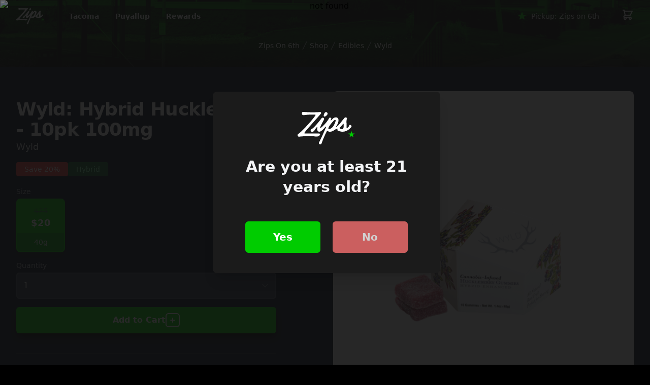

--- FILE ---
content_type: text/html
request_url: https://zipscannabis.com/tacoma-6th/wyld_d8a9a6d9-224c-440e-a408-bc56b5e3785c/edibles/all/wyld_hybrid_huckleberry__10pk_100mg-65fc467d85386d0001742fb5
body_size: 8658
content:
<!DOCTYPE html>
<html lang="en">
	<head>
		<meta charset="utf-8" />
		<meta name="theme-color" content="#00CC00">
		<link rel="icon" href="../../../../favicon.png" />
		<link rel="apple-touch-icon" href="https://www.zipscannabis.com/logo-192.png">
		<meta name="viewport" content="width=device-width" />
		<!-- Google Tag Manager -->
		<script>(function(w,d,s,l,i){w[l]=w[l]||[];w[l].push({'gtm.start':
		new Date().getTime(),event:'gtm.js'});var f=d.getElementsByTagName(s)[0],
		j=d.createElement(s),dl=l!='dataLayer'?'&l='+l:'';j.async=true;j.src=
		'https://www.googletagmanager.com/gtm.js?id='+i+dl;f.parentNode.insertBefore(j,f);
		})(window,document,'script','dataLayer','GTM-5JB9CN4');</script>
		<!-- End Google Tag Manager -->

		<title>
		Wyld: Hybrid Huckleberry - 10pk 100mg in Tacoma | Zips on 6th
	</title><!-- HEAD_svelte-1s9eh2c_START -->
	<meta name="description" content="Buy cannabis edibles online at Zips on 6th. Edibles are created either by infusing cooking oil or butter with cannabis extract, or by mixing extract directly into other ingredients. Because edibles are digested and absorbed by your stomach and liver, the activation is often longer than other consumption methods, taking on average 45 minutes, and sometimes up to 2 hours. It is important to start low and slow when consuming edibles so you don't over do it. Take extra caution to ensure edibles are out of the reach of children."><meta property="og:image" content="https://images.dutchie.com/d43b845fb09195ce783d6c4b1382d4f9"><meta name="googlebot" content="noindex"><link rel="“canonical”" href="https://zipscannabis.com/tacoma-6th/wyld_d8a9a6d9-224c-440e-a408-bc56b5e3785c/edibles/all/wyld_hybrid_huckleberry__10pk_100mg-65fc467d85386d0001742fb5"><link rel="preload" as="image" href="/tacoma-6th-header.jpeg"><!-- HEAD_svelte-1s9eh2c_END -->
	<link rel="stylesheet" href="/_app/immutable/assets/__layout-fb4a8dd1.css">
	<link rel="modulepreload" href="/_app/immutable/start-64857146.js">
	<link rel="modulepreload" href="/_app/immutable/chunks/index-bbe21c9c.js">
	<link rel="modulepreload" href="/_app/immutable/chunks/index-610d5ea7.js">
	<link rel="modulepreload" href="/_app/immutable/chunks/singletons-eca981c1.js">
	<link rel="modulepreload" href="/_app/immutable/pages/__layout.svelte-c6dde474.js">
	<link rel="modulepreload" href="/_app/immutable/chunks/navigation-fbe70647.js">
	<link rel="modulepreload" href="/_app/immutable/chunks/_stores-4a3cf479.js">
	<link rel="modulepreload" href="/_app/immutable/chunks/stores-c695b22b.js">
	<link rel="modulepreload" href="/_app/immutable/chunks/_queries-5af6fb4a.js">
	<link rel="modulepreload" href="/_app/immutable/chunks/index-529be70a.js">
	<link rel="modulepreload" href="/_app/immutable/pages/_city_-_slug_/__layout.svelte-177332c8.js">
	<link rel="modulepreload" href="/_app/immutable/pages/_city_-_slug_/_brand_/_category_/_subcategory_/_pname_-_pid_/index.svelte-6daa1a2a.js">
	<link rel="modulepreload" href="/_app/immutable/chunks/HorizontalProductGrid-9daacf87.js">
	</head>
	<body class="bg-black">
		<!-- Google Tag Manager (noscript) -->
		<noscript><iframe src="https://www.googletagmanager.com/ns.html?id=GTM-5JB9CN4"
		height="0" width="0" style="display:none;visibility:hidden"></iframe></noscript>
		<!-- End Google Tag Manager (noscript) -->

		<div>




<div class="app"><div class="fixed z-30 w-full bg-transparent">

<div class=""><header class="relative"><nav aria-label="Top">
			<div class="bg-black lg:bg-transparent lg:bg-gradient-to-b lg:from-black/40 lg:to-transparent"><div class="max-w-7xl mx-auto px-4 sm:px-6 lg:px-8"><div class=""><div class="h-16 flex items-center justify-between">
							<div class="hidden lg:h-full lg:flex-1 lg:flex lg:items-center lg:space-x-8"><a href="/"><span class="sr-only">Zips Cannabis</span>
									<img class="h-8 w-auto" src="/logo-white-green.svg" alt="Zips Cannabis"></a>

								<div class="px-4 bottom-0 inset-x-0 h-full"><div class="h-full flex justify-center space-x-8"><div class="flex"><div class="relative flex">
												<button type="button" class="border-transparent text-gray-100 hover:text-white relative z-10 flex items-center transition-colors ease-out duration-200 text-sm font-semibold border-b-2 -mb-px pt-px" aria-expanded="false">Tacoma
												</button></div>
											</div>
										
										<a sveltekit:prefetch href="/puyallup-176th" class="flex items-center text-sm font-semibold text-gray-100 hover:text-white">Puyallup
										</a>

										<a sveltekit:prefetch href="/app" class="flex items-center text-sm font-semibold text-gray-100 hover:text-white">Rewards
										</a></div></div></div>
							
							<div class="flex-1 flex items-center lg:hidden">
								<button type="button" class="-ml-2 p-2 rounded-md text-gray-100"><span class="sr-only">Open menu</span>
									
									<svg class="h-6 w-6" xmlns="http://www.w3.org/2000/svg" fill="none" viewBox="0 0 24 24" stroke-width="2" stroke="currentColor" aria-hidden="true"><path stroke-linecap="round" stroke-linejoin="round" d="M4 6h16M4 12h16M4 18h16"></path></svg></button></div>
			
							
							<div class="flex-shrink-0 lg:hidden"><button class="inline-flex items-center px-3 py-2 text-sm font-medium text-gray-100 rounded-md hover:text-white"><svg xmlns="http://www.w3.org/2000/svg" class="w-5 h-5 mr-2 text-zips-green" viewBox="0 0 20 20" fill="currentColor"><path d="M9.049 2.927c.3-.921 1.603-.921 1.902 0l1.07 3.292a1 1 0 00.95.69h3.462c.969 0 1.371 1.24.588 1.81l-2.8 2.034a1 1 0 00-.364 1.118l1.07 3.292c.3.921-.755 1.688-1.54 1.118l-2.8-2.034a1 1 0 00-1.175 0l-2.8 2.034c-.784.57-1.838-.197-1.539-1.118l1.07-3.292a1 1 0 00-.364-1.118L2.98 8.72c-.783-.57-.38-1.81.588-1.81h3.461a1 1 0 00.951-.69l1.07-3.292z"></path></svg>
									<span>Select Pickup Locaton</span></button></div>
			
							<div class="flex-1 flex items-center justify-end"><div class="flex items-center lg:ml-8">
									<div class="hidden lg:flex-shrink-0 lg:block"><button class="inline-flex items-center px-3 py-2 text-sm font-medium text-gray-100 rounded-md hover:text-white"><svg xmlns="http://www.w3.org/2000/svg" class="w-5 h-5 mr-2 text-zips-green" viewBox="0 0 20 20" fill="currentColor"><path d="M9.049 2.927c.3-.921 1.603-.921 1.902 0l1.07 3.292a1 1 0 00.95.69h3.462c.969 0 1.371 1.24.588 1.81l-2.8 2.034a1 1 0 00-.364 1.118l1.07 3.292c.3.921-.755 1.688-1.54 1.118l-2.8-2.034a1 1 0 00-1.175 0l-2.8 2.034c-.784.57-1.838-.197-1.539-1.118l1.07-3.292a1 1 0 00-.364-1.118L2.98 8.72c-.783-.57-.38-1.81.588-1.81h3.461a1 1 0 00.951-.69l1.07-3.292z"></path></svg>
											<span>Select Pickup Locaton</span></button></div>
									
									<div class="ml-4 flow-root lg:ml-8"><button type="button" class="text-gray-100 bg-transparent hover:text-white focus:outline-none"><span class="sr-only">View shopping cart</span>
											
											<div class="relative">
												<svg xmlns="http://www.w3.org/2000/svg" class="w-6 h-6" fill="none" viewBox="0 0 24 24" stroke="currentColor"><path stroke-linecap="round" stroke-linejoin="round" stroke-width="2" d="M3 3h2l.4 2M7 13h10l4-8H5.4M7 13L5.4 5M7 13l-2.293 2.293c-.63.63-.184 1.707.707 1.707H17m0 0a2 2 0 100 4 2 2 0 000-4zm-8 2a2 2 0 11-4 0 2 2 0 014 0z"></path></svg></div></button></div></div></div></div></div></div></div></nav></header></div>


</div>
	<main class="pt-16 sm:pt-0">




<div class="relative bg-black sm:pt-16"><div class="absolute inset-0"><img class="object-cover object-center w-full h-full" src="/tacoma-6th-header.jpeg" alt="Zips on 6th cannabis dispensary">
		<div class="absolute inset-0 bg-opacity-80 bg-gradient-to-b from-zips-green to-zips-black mix-blend-multiply" aria-hidden="true"></div>
	</div>
	<div class="pb-4 md:pb-8 relative lg:max-w-7xl mx-auto pt-4 flex flex-wrap justify-center items-center text-sm gap-2 text-white font-medium px-2 md:px-6 lg:px-8"><a href="/tacoma-6th" class="hover:text-zips-green capitalize">Zips on 6th</a>
		<svg class="flex-shrink-0 h-5 w-5 text-gray-300" xmlns="http://www.w3.org/2000/svg" fill="currentColor" viewBox="0 0 20 20" aria-hidden="true"><path d="M5.555 17.776l8-16 .894.448-8 16-.894-.448z"></path></svg>
		<a href="/tacoma-6th/shop" class="hover:text-zips-green capitalize">Shop
		</a>
		<svg class="flex-shrink-0 h-5 w-5 text-gray-300" xmlns="http://www.w3.org/2000/svg" fill="currentColor" viewBox="0 0 20 20" aria-hidden="true"><path d="M5.555 17.776l8-16 .894.448-8 16-.894-.448z"></path></svg>
		<a href="/tacoma-6th/shop/edibles" class="hover:text-zips-green capitalize">edibles</a>
		
		<svg class="flex-shrink-0 h-5 w-5 text-gray-300" xmlns="http://www.w3.org/2000/svg" fill="currentColor" viewBox="0 0 20 20" aria-hidden="true"><path d="M5.555 17.776l8-16 .894.448-8 16-.894-.448z"></path></svg>
		<a href="/tacoma-6th/wyld_d8a9a6d9-224c-440e-a408-bc56b5e3785c/edibles" class="hover:text-zips-green capitalize">wyld</a></div>
	</div>

<div class="bg-gray-900"><div class="max-w-2xl mx-auto pt-4 pb-16 sm:pt-6 lg:pt-12 lg:max-w-7xl px-2 lg:px-8 lg:grid lg:grid-cols-2 lg:gap-x-8">
		<div class="lg:max-w-lg"><div class="mt-4"><h1 class="text-3xl font-extrabold tracking-tight text-white sm:text-4xl">Wyld: Hybrid Huckleberry - 10pk 100mg</h1>
				<p class="font-medium tracking-tight text-gray-300 sm:text-lg">Wyld</p></div>
	
			<section aria-labelledby="information-heading" class="mt-4"><h2 id="information-heading" class="sr-only">Product information</h2>
				<div class="text-sm font-medium flex items-center flex-wrap gap-2"><span class="inline-flex items-center px-3 py-1 mb-1 text-white bg-red-500 rounded sm:px-4">Save 20%
					</span>
					<span class="inline-flex items-center px-3 py-1 mb-1 text-green-300 bg-green-700/75 rounded sm:px-4">Hybrid
					</span></div>
				<div class="mt-4 space-y-6"><section aria-labelledby="options-heading"><form><div class="sm:flex sm:justify-between">
							<fieldset><legend class="block text-sm font-medium text-gray-400">Size</legend>
								<div class="mt-1 flex flex-wrap-reverse flex-row-reverse justify-end gap-2"><div class="bg-zips-green border-zips-green justify-between pt-3 border-2 shadow-lg relative flex flex-col w-24 items-center text-center rounded-lg cursor-pointer focus:outline-none"><input type="radio" name="size-choice" value="40g" class="sr-only" aria-labelledby="size-choice-0-label" aria-describedby="size-choice-0-description" checked>
										<div class="text-gray-600/50 text-sm line-through group-hover:text-gray-600/50">$25</div>
										<div class="font-semibold text-lg text-white pb-1.5">$20</div>
										<div class="py-2 h-full bg-gray-800/25 w-full text-sm text-gray-200 group-hover:text-white rounded-b-md">40g</div>
									</div></div></fieldset></div>
							<div class="mt-4 w-full"><label for="quantity" class="block text-sm font-medium text-gray-400">Quantity</label>
								<select name="quantity" class="w-full py-3 mt-1 text-base font-medium text-white bg-gray-700 border-2 border-gray-600 pointer-cursor rounded-md focus:outline-none hover:border-zips-green focus:border-zips-green focus:ring-transparent"><option selected="selected" value="1">1</option><option value="2">2</option>
									<option value="3">3</option>
									<option value="4">4</option>
									<option value="5">5</option>
									<option value="6">6</option>
									<option value="5">5</option>
									<option value="6">6</option>
									<option value="5">7</option>
									<option value="6">8</option></select></div>
							<div class="mt-4"><button  type="submit" class="flex shadow-lg shadow-black w-full items-center justify-center gap-x-3 px-5 py-3 text-base font-semibold text-white rounded-md bg-zips-green hover:bg-white hover:text-zips-green group"><span>Add to Cart</span>
									<span class="p-0.5 border-2 border-white rounded-md group-hover:border-zips-green group-hover:bg-zips-green group-hover:text-white"><svg xmlns="http://www.w3.org/2000/svg" class="h-5 w-5" viewBox="0 0 20 20" fill="currentColor"><path fill-rule="evenodd" d="M10 5a1 1 0 011 1v3h3a1 1 0 110 2h-3v3a1 1 0 11-2 0v-3H6a1 1 0 110-2h3V6a1 1 0 011-1z" clip-rule="evenodd"></path></svg></span></button></div></form></section></div></section></div>
	
		
		<div class="mt-10 lg:mt-0 lg:col-start-2 lg:row-span-2"><div class="aspect-w-2 aspect-h-1 md:aspect-w-1 md:aspect-h-1 bg-gray-100 rounded-lg"><img class="object-center object-cover rounded-lg shadow-lg" src="https://images.dutchie.com/d43b845fb09195ce783d6c4b1382d4f9?fit=crop&auto=compress&height=640&width=640" alt="Edibles are created either by infusing cooking oil or butter with cannabis extract, or by mixing extract directly into other ingredients. Because edibles are digested and absorbed by your stomach and liver, the activation is often longer than other consumption methods, taking on average 45 minutes, and sometimes up to 2 hours. It is important to start low and slow when consuming edibles so you don't over do it. Take extra caution to ensure edibles are out of the reach of children."></div></div>
	
		
		<div class="mt-10 lg:max-w-lg lg:col-start-1 lg:row-start-2 lg:self-start"><section aria-labelledby="details-heading"><h2 id="details-heading" class="sr-only">Additional details</h2>
	  
				<div class="border-y border-gray-500/50 divide-y divide-gray-500/50"><div><h3 class="group">
							<button type="button" class="group relative w-full py-6 flex justify-between items-center text-left group">
								<span class="font-medium text-gray-200 group-hover:text-gray-100">Description</span>
								<span class="ml-6 text-gray-400 group-hover:text-gray-100"><svg class="h-6 w-6" xmlns="http://www.w3.org/2000/svg" fill="none" viewBox="0 0 24 24" stroke-width="2" stroke="currentColor"><path stroke-linecap="round" stroke-linejoin="round" d="M18 12H6"></path></svg></span></button></h3>
						<div class="pb-6 prose prose-invert"><p class="prose prose-invert">Edibles are created either by infusing cooking oil or butter with cannabis extract, or by mixing extract directly into other ingredients. Because edibles are digested and absorbed by your stomach and liver, the activation is often longer than other consumption methods, taking on average 45 minutes, and sometimes up to 2 hours. It is important to start low and slow when consuming edibles so you don't over do it. Take extra caution to ensure edibles are out of the reach of children.</p></div></div>
					<div><h3 class="group">
							<button type="button" class="group relative w-full py-6 flex justify-between items-center text-left group">
								<span class="font-medium text-gray-200 group-hover:text-gray-100">Effects</span>
								<span class="ml-6 text-gray-400 group-hover:text-gray-100"><svg class="h-6 w-6" xmlns="http://www.w3.org/2000/svg" fill="none" viewBox="0 0 24 24" stroke-width="2" stroke="currentColor"><path stroke-linecap="round" stroke-linejoin="round" d="M12 6v6m0 0v6m0-6h6m-6 0H6"></path></svg></span></button></h3>
						</div>
					
					</div></section></div></div></div>

<div class="lg:max-w-7xl mx-auto bg-black py-4 lg:py-8 px-4 sm:px-6 lg:px-8"><div class="bg-gray-900 p-4 lg:rounded-t-lg border border-gray-700/50"><div class="-ml-4 -mt-2 flex items-center justify-between flex-wrap sm:flex-nowrap"><div class="ml-4 mt-2"><h3 class="text-xl leading-6 font-medium text-white capitalize">More From wyld</h3></div>
			<div class="mt-2 flex-shrink-0"><a sveltekit:prefetch href="/tacoma-6th/wyld_d8a9a6d9-224c-440e-a408-bc56b5e3785c" class="ml-2 flex-shrink-0 flex items-center gap-x-1.5 text-gray-100 bg-gray-700 hover:text-zips-green hover:bg-white font-semibold text-sm px-4 py-2 rounded-md shadow-lg"><span>View All</span></a></div></div></div>
	<div class="p-4 border border-gray-700/50 border-t-0 shadow-xl bg-gray-900 lg:rounded-b-lg flex flex-nowrap gap-x-3 overflow-x-scroll scrollbar-thin scrollbar-thumb-gray-700 scrollbar-track-gray-900"><div class="flex flex-col justify-between gap-y-1 p-2 bg-gray-700/25 rounded-lg shadow-lg animate-pulse"><div class="flex-shrink-0 flex flex-col gap-3 rounded-md w-52 group pb-2"><div class="w-full h-32 bg-gray-600 rounded-lg"></div>
				<div class="text-gray-400 font-medium flex flex-col gap-y-1"><div class="h-4 w-3/4 bg-gray-700 rounded-md"></div>
					<div class="h-4 w-1/4 bg-gray-700/50 rounded-md"></div></div></div>
			<div class="flex flex-col gap-y-2 w-52"><div class="text-sm font-medium flex flex-wrap gap-1.5 sm:gap-2"><div class="w-10 h-3 bg-gray-700/50 rounded-md"></div>
					<div class="w-10 h-3 bg-gray-700/50 rounded-md"></div></div>
				<div class="flex flex-col-reverse flex-wrap w-full gap-2 pt-2 border-t border-gray-700/50"><div class="w-full h-12 bg-gray-700 rounded-md"></div></div></div></div>
		<div class="flex flex-col justify-between gap-y-1 p-2 bg-gray-700/25 rounded-lg shadow-lg animate-pulse"><div class="flex-shrink-0 flex flex-col gap-3 rounded-md w-52 group pb-2"><div class="w-full h-32 bg-gray-600 rounded-lg"></div>
				<div class="text-gray-400 font-medium flex flex-col gap-y-1"><div class="h-4 w-3/4 bg-gray-700 rounded-md"></div>
					<div class="h-4 w-1/4 bg-gray-700/50 rounded-md"></div></div></div>
			<div class="flex flex-col gap-y-2 w-52"><div class="text-sm font-medium flex flex-wrap gap-1.5 sm:gap-2"><div class="w-10 h-3 bg-gray-700/50 rounded-md"></div>
					<div class="w-10 h-3 bg-gray-700/50 rounded-md"></div></div>
				<div class="flex flex-col-reverse flex-wrap w-full gap-2 pt-2 border-t border-gray-700/50"><div class="w-full h-12 bg-gray-700 rounded-md"></div></div></div></div>
		<div class="flex flex-col justify-between gap-y-1 p-2 bg-gray-700/25 rounded-lg shadow-lg animate-pulse"><div class="flex-shrink-0 flex flex-col gap-3 rounded-md w-52 group pb-2"><div class="w-full h-32 bg-gray-600 rounded-lg"></div>
				<div class="text-gray-400 font-medium flex flex-col gap-y-1"><div class="h-4 w-3/4 bg-gray-700 rounded-md"></div>
					<div class="h-4 w-1/4 bg-gray-700/50 rounded-md"></div></div></div>
			<div class="flex flex-col gap-y-2 w-52"><div class="text-sm font-medium flex flex-wrap gap-1.5 sm:gap-2"><div class="w-10 h-3 bg-gray-700/50 rounded-md"></div>
					<div class="w-10 h-3 bg-gray-700/50 rounded-md"></div></div>
				<div class="flex flex-col-reverse flex-wrap w-full gap-2 pt-2 border-t border-gray-700/50"><div class="w-full h-12 bg-gray-700 rounded-md"></div></div></div></div></div></div>

<div class="lg:max-w-7xl mx-auto bg-black py-4 lg:py-8 px-4 sm:px-6 lg:px-8"><div class="bg-gray-900 p-4 lg:rounded-t-lg border border-gray-700/50"><div class="-ml-4 -mt-2 flex items-center justify-between flex-wrap sm:flex-nowrap"><div class="ml-4 mt-2"><h3 class="text-xl leading-6 font-medium text-white capitalize">Other Great edibles</h3></div>
			<div class="mt-2 flex-shrink-0"><a sveltekit:prefetch href="/tacoma-6th/shop/flower" class="ml-2 flex-shrink-0 flex items-center gap-x-1.5 text-gray-100 bg-gray-700 hover:text-zips-green hover:bg-white font-semibold text-sm px-4 py-2 rounded-md shadow-lg"><span>View All</span></a></div></div></div>
	<div class="p-4 border border-gray-700/50 border-t-0 shadow-xl bg-gray-900 lg:rounded-b-lg flex flex-nowrap gap-x-3 overflow-x-scroll scrollbar-thin scrollbar-thumb-gray-700 scrollbar-track-gray-900"><div class="flex flex-col justify-between gap-y-1 p-2 bg-gray-700/25 rounded-lg shadow-lg animate-pulse"><div class="flex-shrink-0 flex flex-col gap-3 rounded-md w-52 group pb-2"><div class="w-full h-32 bg-gray-600 rounded-lg"></div>
				<div class="text-gray-400 font-medium flex flex-col gap-y-1"><div class="h-4 w-3/4 bg-gray-700 rounded-md"></div>
					<div class="h-4 w-1/4 bg-gray-700/50 rounded-md"></div></div></div>
			<div class="flex flex-col gap-y-2 w-52"><div class="text-sm font-medium flex flex-wrap gap-1.5 sm:gap-2"><div class="w-10 h-3 bg-gray-700/50 rounded-md"></div>
					<div class="w-10 h-3 bg-gray-700/50 rounded-md"></div></div>
				<div class="flex flex-col-reverse flex-wrap w-full gap-2 pt-2 border-t border-gray-700/50"><div class="w-full h-12 bg-gray-700 rounded-md"></div></div></div></div>
		<div class="flex flex-col justify-between gap-y-1 p-2 bg-gray-700/25 rounded-lg shadow-lg animate-pulse"><div class="flex-shrink-0 flex flex-col gap-3 rounded-md w-52 group pb-2"><div class="w-full h-32 bg-gray-600 rounded-lg"></div>
				<div class="text-gray-400 font-medium flex flex-col gap-y-1"><div class="h-4 w-3/4 bg-gray-700 rounded-md"></div>
					<div class="h-4 w-1/4 bg-gray-700/50 rounded-md"></div></div></div>
			<div class="flex flex-col gap-y-2 w-52"><div class="text-sm font-medium flex flex-wrap gap-1.5 sm:gap-2"><div class="w-10 h-3 bg-gray-700/50 rounded-md"></div>
					<div class="w-10 h-3 bg-gray-700/50 rounded-md"></div></div>
				<div class="flex flex-col-reverse flex-wrap w-full gap-2 pt-2 border-t border-gray-700/50"><div class="w-full h-12 bg-gray-700 rounded-md"></div></div></div></div>
		<div class="flex flex-col justify-between gap-y-1 p-2 bg-gray-700/25 rounded-lg shadow-lg animate-pulse"><div class="flex-shrink-0 flex flex-col gap-3 rounded-md w-52 group pb-2"><div class="w-full h-32 bg-gray-600 rounded-lg"></div>
				<div class="text-gray-400 font-medium flex flex-col gap-y-1"><div class="h-4 w-3/4 bg-gray-700 rounded-md"></div>
					<div class="h-4 w-1/4 bg-gray-700/50 rounded-md"></div></div></div>
			<div class="flex flex-col gap-y-2 w-52"><div class="text-sm font-medium flex flex-wrap gap-1.5 sm:gap-2"><div class="w-10 h-3 bg-gray-700/50 rounded-md"></div>
					<div class="w-10 h-3 bg-gray-700/50 rounded-md"></div></div>
				<div class="flex flex-col-reverse flex-wrap w-full gap-2 pt-2 border-t border-gray-700/50"><div class="w-full h-12 bg-gray-700 rounded-md"></div></div></div></div></div></div>

<div class="mx-auto bg-black text-white px-4 pt-12 md:pt-16 sm:px-6 lg:px-8"><div class="lg:max-w-7xl mx-auto grid md:grid-cols-2 mb-16"><div class="flex flex-col self-center"><div class="aspect-w-2 aspect-h-1 md:aspect-w-2 md:aspect-h-3 lg:aspect-w-4 lg:aspect-h-3 mb-3"><img class="hidden sm:block object-cover rounded-lg shadow-lg" src="https://admin.zipscannabis.com/assets/c4221e06-e257-47ab-80cc-9b5068bd1398?fit=cover&quality=60&height=640&width=640" alt="6th">
				<img class="sm:hidden object-cover rounded-lg shadow-lg" src="https://admin.zipscannabis.com/assets/c4221e06-e257-47ab-80cc-9b5068bd1398?fit=cover&quality=60&height=300&width=600" alt="6th">
			</div></div>
		<div class="py-4 px-4 mx-auto sm:px-6 md:pr-0 md:pl-8 lg:pl-12"><h2 class="pb-4 mx-auto text-3xl font-extrabold text-center md:text-left text-white sm:text-4xl">Zips on 6th</h2>
			<p class="mx-auto prose prose-invert pb-6">We work hard to keep our menu fresh and exciting, bringing you a variety of products from the top producers in the state! We pride ourselves in offering you amazing everyday pricing and the absolute best deals on ZIPS in all of Washington. Our budtenders are truly passionate about cannabis. They love sharing their vast knowledge and favorite products. Whether you’re a newcomer or a long time valued customer, they are here to take care of all your cannabis needs. Conveniently located off of Highway 16, Zips Cannabis 6th Ave is the perfect pit stop!</p>
			<a sveltekit:prefetch href="/tacoma-6th/shop" class="inline-flex w-full sm:w-auto shadow-lg border-2 border-zips-green shadow-black items-center justify-center px-5 py-3 text-base font-semibold text-white rounded-md bg-zips-green hover:opacity-80">Shop Zips on 6th</a>
		</div></div></div></main>
	<footer class="bg-black border-t border-gray-700/50" aria-labelledby="footerHeading"><h2 id="footerHeading" class="sr-only">Footer</h2>
	<div class="px-4 py-8 mx-auto max-w-7xl sm:px-6 lg:py-12 lg:px-8"><div class="grid grid-cols-2 lg:grid-cols-4 gap-12 lg:col-span-3 mb-8 lg:mb-12"><div><h3 class="text-sm font-semibold tracking-wider text-gray-400 uppercase">Tacoma
				</h3>
				<ul class="mt-4 space-y-4"><li><a sveltekit:prefetch href="/tacoma-downtown" class="text-base text-gray-300 hover:text-white">Zips Downtown</a>
					</li><li><a sveltekit:prefetch href="/tacoma-6th" class="text-base text-gray-300 hover:text-white">Zips on 6th</a>
					</li><li><a sveltekit:prefetch href="/tacoma-hwy512" class="text-base text-gray-300 hover:text-white">Zips Hwy 512</a>
					</li></ul>
				<div class="lg:hidden mt-12"><h3 class="text-sm font-semibold tracking-wider text-gray-400 uppercase">Puyallup
					</h3>
					<ul class="mt-4 space-y-4"><li><a sveltekit:prefetch href="/puyallup-176th" class="text-base text-gray-300 hover:text-white">Zips on 176th</a>
						</li></ul></div></div>
			<div class="hidden lg:flex flex-col gap-y-6"><div><h3 class="text-sm font-semibold tracking-wider text-gray-400 uppercase">Puyallup
					</h3>
					<ul class="mt-4 space-y-4"><li><a sveltekit:prefetch href="/puyallup-176th" class="text-base text-gray-300 hover:text-white">Zips on 176th</a>
						</li></ul></div></div>
			<div><h3 class="text-sm font-semibold tracking-wider text-gray-400 uppercase">About
				</h3>
				<ul class="mt-4 space-y-4"><li><a sveltekit:prefetch href="/news" class="text-base text-gray-300 hover:text-white">News</a>
					</li><li><a sveltekit:prefetch href="/app" class="text-base text-gray-300 hover:text-white">Zips Loyalty App</a>
					</li><li><a sveltekit:prefetch href="/loyalty-help" class="text-base text-gray-300 hover:text-white">Loyalty Help</a>
					</li><li><a sveltekit:prefetch href="/faqs" class="text-base text-gray-300 hover:text-white">FAQ</a>
					</li><li><a sveltekit:prefetch href="/medically-endorsed" class="text-base text-gray-300 hover:text-white">Medically Endorsed</a>
					</li></ul>
				<div class="lg:hidden mt-12"><h3 class="text-sm font-semibold tracking-wider text-gray-400 uppercase">Resources
					</h3>
					<ul class="mt-4 space-y-4"><li><a sveltekit:prefetch href="/apply" class="text-base text-gray-300 hover:text-white">Apply to Work
							</a></li>
						<li><a sveltekit:prefetch href="/media-kit" class="text-base text-gray-300 hover:text-white">Logo &amp; Media Kit
							</a></li>
						<li><a sveltekit:prefetch href="/marketing-tech-inquiry" class="text-base text-gray-300 hover:text-white">Marketing &amp; Technology Inquiry
							</a></li></ul></div></div>
			<div class="hidden lg:block"><h3 class="text-sm font-semibold tracking-wider text-gray-400 uppercase">Resources
				</h3>
				<ul class="mt-4 space-y-4"><li><a sveltekit:prefetch href="/apply" class="text-base text-gray-300 hover:text-white">Apply to Work
						</a></li>
					<li><a sveltekit:prefetch href="/media-kit" class="text-base text-gray-300 hover:text-white">Logo &amp; Media Kit
						</a></li>
					<li><a sveltekit:prefetch href="/marketing-tech-inquiry" class="text-base text-gray-300 hover:text-white">Marketing &amp; Tech Inquiry
						</a></li></ul></div></div>
		<div class="flex flex-col items-center pt-8 text-sm text-center border-t border-gray-700/50"><a sveltekit:prefetch href="/"><img class="block w-auto h-12" src="/logo-white-green.svg" alt="Zips Cannabis"></a>
			<p class="mt-4 text-gray-500">Disclaimer: This product has intoxicating effects and may be habit forming.
				Marijuana can impair concentration, coordination, and judgment.
				Do not operate a vehicle or machinery under the influence of this drug.
				There may be health risks associated with consumption of this product.
				For use only by adults twenty-one and older.
				Keep out of the reach of children.
			</p>
			<p class="mt-4 space-x-4"><span><a sveltekit:prefetch href="/terms" class="text-base text-gray-300 hover:text-white">Terms &amp; Conditions
					</a></span>
				<span><a sveltekit:prefetch href="/privacy" class="text-base text-gray-300 hover:text-white">Privacy
					</a></span></p>
			<p class="my-8 text-gray-300">© 2023 Zips Cannabis
			</p></div></div></footer>
	<div class="fixed z-50 inset-0 overflow-y-auto" aria-labelledby="modal-title" role="dialog" aria-modal="true"><div class="flex items-center justify-center min-h-screen pt-4 px-4 pb-20 text-center sm:block sm:p-0"><div class="fixed inset-0 bg-zips-black bg-opacity-75 transition-opacity" aria-hidden="true"><img class="object-cover w-full h-full" src="https://admin.zipscannabis.com/assets/671b495f-a629-460b-81fc-a05845d39555?quality=60" alt="not found">
			<div class="absolute inset-0 bg-opacity-60 bg-zips-black mix-blend-multiply" aria-hidden="true"></div></div>
	
		<span class="hidden sm:inline-block sm:align-middle sm:h-screen" aria-hidden="true">​</span>
	
		
		<div class="inline-block align-bottom bg-zips-black rounded-lg p-8 text-left overflow-hidden shadow-xl transform transition-all sm:my-8 sm:align-middle sm:max-w-md sm:w-full sm:px-16 sm:py-10"><div><div class="mx-auto flex items-center justify-center">
				<img class="block w-auto h-16" src="/logo-white-green.svg" alt="Zips Cannabis"></div>
			<div class="mt-4 text-center sm:mt-6"><h3 class="text-3xl leading-10 font-extrabold text-gray-100" id="modal-title">Are you at least 21 years old? 
				</h3></div></div>
			<div class="mt-10 sm:mt-12 flex flex-col sm:flex-row justify-between space-y-6 sm:space-y-0 sm:space-x-6"><button class="inline-flex justify-center w-full rounded-md border border-transparent shadow-sm px-10 py-4 bg-zips-green text-lg font-bold text-white hover:bg-opacity-80 focus:outline-none focus:ring-2 focus:ring-offset-2 focus:ring-zips-green sm:text-xl">Yes
			</button>
			<a rel:external href="https://dare.org" class="inline-flex justify-center w-full rounded-md opacity-80 border border-transparent shadow-sm px-10 py-4 bg-red-400 text-lg font-bold text-white hover:bg-opacity-80 focus:outline-none focus:ring-2 focus:ring-offset-2 focus:ring-red-500 sm:text-xl">No
			</a></div></div></div></div></div>


		<script type="module" data-sveltekit-hydrate="1rcmxms">
		import { set_public_env, start } from "/_app/immutable/start-64857146.js";

		set_public_env({});

		start({
			target: document.querySelector('[data-sveltekit-hydrate="1rcmxms"]').parentNode,
			paths: {"base":"","assets":""},
			session: (function(a){return {cartId:a,age:false,pickupLoc:a}}(null)),
			route: true,
			spa: false,
			trailing_slash: "never",
			hydrate: {
				status: 200,
				error: null,
				nodes: [0, 2, 4],
				params: {city:"tacoma",slug:"6th",brand:"wyld_d8a9a6d9-224c-440e-a408-bc56b5e3785c",category:"edibles",subcategory:"all",pname:"wyld_hybrid_huckleberry__10pk_100mg",pid:"65fc467d85386d0001742fb5"},
				routeId: "[city]-[slug]/[brand]/[category]/[subcategory]/[pname]-[pid]"
			}
		});
	</script><script type="application/json" sveltekit:data-type="data" sveltekit:data-url="/json/layout">{"status":200,"statusText":"OK","headers":{"content-type":"application/json; charset=utf-8"},"body":"{\"category_items\":[{\"name\":\"Ounces\",\"url\":\"/shop/flower?weights=1oz\"},{\"name\":\"Flower\",\"url\":\"/shop/flower\"},{\"name\":\"Vapes\",\"url\":\"/shop/vaporizers\"},{\"name\":\"Infused Prerolls\",\"url\":\"/shop/pre_rolls/infused\"},{\"name\":\"Prerolls\",\"url\":\"/shop/pre_rolls\"},{\"name\":\"Edibles\",\"url\":\"/shop/edibles\"},{\"name\":\"Concentrates\",\"url\":\"/shop/concentrates\"},{\"name\":\"Accessories\",\"url\":\"/shop/accessories\"}],\"locations\":[{\"full_name\":\"Zips Downtown\",\"slug\":\"downtown\",\"street\":\"2611 Pacific Ave\",\"city\":\"Tacoma\",\"phone\":\"(253) 327-1572\",\"hours\":\"8AM to 12AM\",\"description\":\"Zips Cannabis Downtown Tacoma is your local recreational marijuana dispensary in the heart of Tacoma. Located conveniently off I5 on Pacific Ave near the Tacoma Dome, Zips Downtown is the perfect stop on the way wherever you’re heading! With ample parking and close proximity to Tacoma’s antique stores, nightlife and more - picking up your favorite cannabis in Downtown Tacoma has never been this easy!\",\"featured_image\":{\"id\":\"d9d657f5-9c64-473d-a14c-3e1a7761651e\"}},{\"full_name\":\"Zips on 6th\",\"slug\":\"6th\",\"street\":\"5924 6th Ave\",\"city\":\"Tacoma\",\"phone\":\"(253) 572-5544\",\"hours\":\"8AM to 12AM\",\"description\":\"We work hard to keep our menu fresh and exciting, bringing you a variety of products from the top producers in the state! We pride ourselves in offering you amazing everyday pricing and the absolute best deals on ZIPS in all of Washington. Our budtenders are truly passionate about cannabis. They love sharing their vast knowledge and favorite products. Whether you’re a newcomer or a long time valued customer, they are here to take care of all your cannabis needs. Conveniently located off of Highway 16, Zips Cannabis 6th Ave is the perfect pit stop!\",\"featured_image\":{\"id\":\"c4221e06-e257-47ab-80cc-9b5068bd1398\"}},{\"full_name\":\"Zips Hwy 512\",\"slug\":\"hwy512\",\"street\":\"10707 Pacific Ave S\",\"city\":\"Tacoma\",\"phone\":\"(253) 617-4550\",\"hours\":\"8AM to 12AM\",\"description\":\"Zips Cannabis Hwy 512 (formerly Bloom Cannabis) is located just off Highway 512 on Pacific Ave. Our all new location is steps away from the Bloom Cannabis store you are use to and we think you will really enjoy the all new store.\\n\\nOur outgoing staff here is sure to give you the best shopping experience tailored to your requests and budget. They have a passion for high quality concentrates and one of the largest selections of ounces in Washington.\",\"featured_image\":{\"id\":\"12ef57c7-e526-46da-a9ce-d4721af67a04\"}},{\"full_name\":\"Zips on 176th\",\"slug\":\"176th\",\"street\":\"10310 Sunrise Blvd\",\"city\":\"Puyallup\",\"phone\":\"(253) 697-9379\",\"hours\":\"8AM to 12AM\",\"description\":\"Zips Cannabis 176th is your go-to cannabis dispensary in Puyallup, WA. Conveniently located on 176th Street, just minutes from South Hill, Zips 176th is the perfect stop whether you’re heading home from work, out with friends, or exploring the beauty of Pierce County. You’ll always find top-quality cannabis products to match your vibe and your budget. Whether you're a longtime local or just passing through, our friendly and knowledgeable budtenders are here to help you find the perfect flower, pre-roll, edible, or concentrate. With unbeatable prices and products from Washington’s best farms, Zips Cannabis 176th is about to be your new favorite spot.\",\"featured_image\":{\"id\":\"671b495f-a629-460b-81fc-a05845d39555\"}}],\"about_menu_items\":[{\"name\":\"News\",\"url\":\"/news\"},{\"name\":\"Zips Loyalty App\",\"url\":\"/app\"},{\"name\":\"Loyalty Help\",\"url\":\"/loyalty-help\"},{\"name\":\"FAQ\",\"url\":\"/faqs\"},{\"name\":\"Medically Endorsed\",\"url\":\"/medically-endorsed\"}]}"}</script><script type="application/json" sveltekit:data-type="props">{"product":{"brand":{"id":"d8a9a6d9-224c-440e-a408-bc56b5e3785c","name":"Wyld"},"category":"EDIBLES","description":"Edibles are created either by infusing cooking oil or butter with cannabis extract, or by mixing extract directly into other ingredients. Because edibles are digested and absorbed by your stomach and liver, the activation is often longer than other consumption methods, taking on average 45 minutes, and sometimes up to 2 hours. It is important to start low and slow when consuming edibles so you don't over do it. Take extra caution to ensure edibles are out of the reach of children.","descriptionHtml":"\u003Cp>Edibles are created either by infusing cooking oil or butter with cannabis extract, or by mixing extract directly into other ingredients. Because edibles are digested and absorbed by your stomach and liver, the activation is often longer than other consumption methods, taking on average 45 minutes, and sometimes up to 2 hours. It is important to start low and slow when consuming edibles so you don't over do it. Take extra caution to ensure edibles are out of the reach of children.\u003C/p>","effects":["CALM","HAPPY","RELAXED","ENERGETIC"],"id":"65fc467d85386d0001742fb5","productBatchId":null,"image":"https://images.dutchie.com/d43b845fb09195ce783d6c4b1382d4f9","images":[{"id":null,"url":"https://images.dutchie.com/d43b845fb09195ce783d6c4b1382d4f9","label":null,"description":null}],"name":"Wyld: Hybrid Huckleberry - 10pk 100mg","posId":"3145123","potencyCbd":{"formatted":"","range":[],"unit":"mg"},"potencyThc":{"formatted":"","range":[],"unit":"mg"},"slug":"wyld-hybrid-huckleberry-10pk-100mg","staffPick":false,"strainType":"HYBRID","subcategory":"DEFAULT","variants":[{"id":"65fc467d85386d0001742fb5~40g","option":"40g","priceMed":25,"priceRec":25,"specialPriceMed":20,"specialPriceRec":20}],"terpenes":null,"cannabinoids":null},"optionToAdd":{"option":"40g","quantity":"1","productId":"65fc467d85386d0001742fb5"},"percentOff":20}</script></div>
	<script defer src="https://static.cloudflareinsights.com/beacon.min.js/vcd15cbe7772f49c399c6a5babf22c1241717689176015" integrity="sha512-ZpsOmlRQV6y907TI0dKBHq9Md29nnaEIPlkf84rnaERnq6zvWvPUqr2ft8M1aS28oN72PdrCzSjY4U6VaAw1EQ==" data-cf-beacon='{"version":"2024.11.0","token":"9bf511097ae4486096d58f8ba7d77db6","r":1,"server_timing":{"name":{"cfCacheStatus":true,"cfEdge":true,"cfExtPri":true,"cfL4":true,"cfOrigin":true,"cfSpeedBrain":true},"location_startswith":null}}' crossorigin="anonymous"></script>
</body>
</html>


--- FILE ---
content_type: application/javascript
request_url: https://zipscannabis.com/_app/immutable/chunks/HorizontalProductGrid-9daacf87.js
body_size: 5692
content:
import{S as $e,i as el,s as ll,l as f,r as H,a as x,m as u,n as d,u as B,h as n,c as V,p as o,b as F,M as i,v as Q,F as ze,J as Ne,W as Me,e as K,T as Qe,U as Ce,K as Ie,L as xe,N as Xe}from"./index-bbe21c9c.js";import{p as tl}from"./stores-c695b22b.js";import{l as rl,p as je}from"./_stores-4a3cf479.js";function He(a,l,r){const e=a.slice();e[9]=l[r];const t=e[9].name.split(" ").join("_").replace(/[^a-zA-Z0-9_]/g,"").toLowerCase();e[10]=t;const s=e[9].brand&&e[9].brand.name?`${e[9].brand.name.split(" ").join("-").toLowerCase()}_${e[9].brand.id}`:"shop";e[11]=s;const c=`/${e[4].params.city}-${e[4].params.slug}/${e[11]}/${e[9].category?e[9].category.toLowerCase():"all"}/${e[9].subcategory&&e[9].subcategory!=="DEFAULT"?e[9].subcategory.toLowerCase():"all"}/${e[10]}-${e[9].id}`;e[12]=c;const h=e[1]?e[9].variants.findIndex(g=>g.specialPriceRec!==null&&g.option===e[1]):e[9].variants.findIndex(g=>g.specialPriceRec!==null&&g.priceRec!==g.specialPriceRec);e[13]=h;const w=e[13]===-1?null:Math.round((e[9].variants[e[13]].priceRec-e[9].variants[e[13]].specialPriceRec)/e[9].variants[e[13]].priceRec*100);return e[14]=w,e}function Be(a,l,r){const e=a.slice();return e[18]=l[r],e[20]=r,e}function Se(a){var e,t;const l=a.slice(),r=l[1]&&l[9].variants&&l[9].variants.length>0?(t=(e=l[9])==null?void 0:e.variants)==null?void 0:t.some(s=>s.option===l[1]):!0;return l[17]=r,l}function sl(a){let l,r,e,t,s,c,h,w,g,A,_,v,k,L,M,I,p,y,P,R,j,m,C,D,E,S,q,z,N,b,T,O,re,W,Y,te,G,J,X,Ve,$,ae,De,ie,Ae,ee,le,oe,Pe,ne,Re,se,ce;return{c(){l=f("div"),r=f("div"),e=f("div"),t=x(),s=f("div"),c=f("div"),h=x(),w=f("div"),g=x(),A=f("div"),_=f("div"),v=f("div"),k=x(),L=f("div"),M=x(),I=f("div"),p=f("div"),y=x(),P=f("div"),R=f("div"),j=f("div"),m=x(),C=f("div"),D=f("div"),E=x(),S=f("div"),q=x(),z=f("div"),N=f("div"),b=f("div"),T=x(),O=f("div"),re=x(),W=f("div"),Y=f("div"),te=x(),G=f("div"),J=f("div"),X=f("div"),Ve=x(),$=f("div"),ae=f("div"),De=x(),ie=f("div"),Ae=x(),ee=f("div"),le=f("div"),oe=f("div"),Pe=x(),ne=f("div"),Re=x(),se=f("div"),ce=f("div"),this.h()},l(U){l=u(U,"DIV",{class:!0});var Z=d(l);r=u(Z,"DIV",{class:!0});var de=d(r);e=u(de,"DIV",{class:!0}),d(e).forEach(n),t=V(de),s=u(de,"DIV",{class:!0});var fe=d(s);c=u(fe,"DIV",{class:!0}),d(c).forEach(n),h=V(fe),w=u(fe,"DIV",{class:!0}),d(w).forEach(n),fe.forEach(n),de.forEach(n),g=V(Z),A=u(Z,"DIV",{class:!0});var ue=d(A);_=u(ue,"DIV",{class:!0});var he=d(_);v=u(he,"DIV",{class:!0}),d(v).forEach(n),k=V(he),L=u(he,"DIV",{class:!0}),d(L).forEach(n),he.forEach(n),M=V(ue),I=u(ue,"DIV",{class:!0});var Te=d(I);p=u(Te,"DIV",{class:!0}),d(p).forEach(n),Te.forEach(n),ue.forEach(n),Z.forEach(n),y=V(U),P=u(U,"DIV",{class:!0});var ve=d(P);R=u(ve,"DIV",{class:!0});var pe=d(R);j=u(pe,"DIV",{class:!0}),d(j).forEach(n),m=V(pe),C=u(pe,"DIV",{class:!0});var ge=d(C);D=u(ge,"DIV",{class:!0}),d(D).forEach(n),E=V(ge),S=u(ge,"DIV",{class:!0}),d(S).forEach(n),ge.forEach(n),pe.forEach(n),q=V(ve),z=u(ve,"DIV",{class:!0});var _e=d(z);N=u(_e,"DIV",{class:!0});var me=d(N);b=u(me,"DIV",{class:!0}),d(b).forEach(n),T=V(me),O=u(me,"DIV",{class:!0}),d(O).forEach(n),me.forEach(n),re=V(_e),W=u(_e,"DIV",{class:!0});var Fe=d(W);Y=u(Fe,"DIV",{class:!0}),d(Y).forEach(n),Fe.forEach(n),_e.forEach(n),ve.forEach(n),te=V(U),G=u(U,"DIV",{class:!0});var be=d(G);J=u(be,"DIV",{class:!0});var we=d(J);X=u(we,"DIV",{class:!0}),d(X).forEach(n),Ve=V(we),$=u(we,"DIV",{class:!0});var ye=d($);ae=u(ye,"DIV",{class:!0}),d(ae).forEach(n),De=V(ye),ie=u(ye,"DIV",{class:!0}),d(ie).forEach(n),ye.forEach(n),we.forEach(n),Ae=V(be),ee=u(be,"DIV",{class:!0});var Ee=d(ee);le=u(Ee,"DIV",{class:!0});var ke=d(le);oe=u(ke,"DIV",{class:!0}),d(oe).forEach(n),Pe=V(ke),ne=u(ke,"DIV",{class:!0}),d(ne).forEach(n),ke.forEach(n),Re=V(Ee),se=u(Ee,"DIV",{class:!0});var Le=d(se);ce=u(Le,"DIV",{class:!0}),d(ce).forEach(n),Le.forEach(n),Ee.forEach(n),be.forEach(n),this.h()},h(){o(e,"class","w-full h-32 bg-gray-600 rounded-lg"),o(c,"class","h-4 w-3/4 bg-gray-700 rounded-md"),o(w,"class","h-4 w-1/4 bg-gray-700/50 rounded-md"),o(s,"class","text-gray-400 font-medium flex flex-col gap-y-1"),o(r,"class","flex-shrink-0 flex flex-col gap-3 rounded-md w-52 group pb-2"),o(v,"class","w-10 h-3 bg-gray-700/50 rounded-md"),o(L,"class","w-10 h-3 bg-gray-700/50 rounded-md"),o(_,"class","text-sm font-medium flex flex-wrap gap-1.5 sm:gap-2"),o(p,"class","w-full h-12 bg-gray-700 rounded-md"),o(I,"class","flex flex-col-reverse flex-wrap w-full gap-2 pt-2 border-t border-gray-700/50"),o(A,"class","flex flex-col gap-y-2 w-52"),o(l,"class","flex flex-col justify-between gap-y-1 p-2 bg-gray-700/25 rounded-lg shadow-lg animate-pulse"),o(j,"class","w-full h-32 bg-gray-600 rounded-lg"),o(D,"class","h-4 w-3/4 bg-gray-700 rounded-md"),o(S,"class","h-4 w-1/4 bg-gray-700/50 rounded-md"),o(C,"class","text-gray-400 font-medium flex flex-col gap-y-1"),o(R,"class","flex-shrink-0 flex flex-col gap-3 rounded-md w-52 group pb-2"),o(b,"class","w-10 h-3 bg-gray-700/50 rounded-md"),o(O,"class","w-10 h-3 bg-gray-700/50 rounded-md"),o(N,"class","text-sm font-medium flex flex-wrap gap-1.5 sm:gap-2"),o(Y,"class","w-full h-12 bg-gray-700 rounded-md"),o(W,"class","flex flex-col-reverse flex-wrap w-full gap-2 pt-2 border-t border-gray-700/50"),o(z,"class","flex flex-col gap-y-2 w-52"),o(P,"class","flex flex-col justify-between gap-y-1 p-2 bg-gray-700/25 rounded-lg shadow-lg animate-pulse"),o(X,"class","w-full h-32 bg-gray-600 rounded-lg"),o(ae,"class","h-4 w-3/4 bg-gray-700 rounded-md"),o(ie,"class","h-4 w-1/4 bg-gray-700/50 rounded-md"),o($,"class","text-gray-400 font-medium flex flex-col gap-y-1"),o(J,"class","flex-shrink-0 flex flex-col gap-3 rounded-md w-52 group pb-2"),o(oe,"class","w-10 h-3 bg-gray-700/50 rounded-md"),o(ne,"class","w-10 h-3 bg-gray-700/50 rounded-md"),o(le,"class","text-sm font-medium flex flex-wrap gap-1.5 sm:gap-2"),o(ce,"class","w-full h-12 bg-gray-700 rounded-md"),o(se,"class","flex flex-col-reverse flex-wrap w-full gap-2 pt-2 border-t border-gray-700/50"),o(ee,"class","flex flex-col gap-y-2 w-52"),o(G,"class","flex flex-col justify-between gap-y-1 p-2 bg-gray-700/25 rounded-lg shadow-lg animate-pulse")},m(U,Z){F(U,l,Z),i(l,r),i(r,e),i(r,t),i(r,s),i(s,c),i(s,h),i(s,w),i(l,g),i(l,A),i(A,_),i(_,v),i(_,k),i(_,L),i(A,M),i(A,I),i(I,p),F(U,y,Z),F(U,P,Z),i(P,R),i(R,j),i(R,m),i(R,C),i(C,D),i(C,E),i(C,S),i(P,q),i(P,z),i(z,N),i(N,b),i(N,T),i(N,O),i(z,re),i(z,W),i(W,Y),F(U,te,Z),F(U,G,Z),i(G,J),i(J,X),i(J,Ve),i(J,$),i($,ae),i($,De),i($,ie),i(G,Ae),i(G,ee),i(ee,le),i(le,oe),i(le,Pe),i(le,ne),i(ee,Re),i(ee,se),i(se,ce)},p:ze,d(U){U&&n(l),U&&n(y),U&&n(P),U&&n(te),U&&n(G)}}}function al(a){let l,r=a[0],e=[];for(let t=0;t<r.length;t+=1)e[t]=Ze(He(a,r,t));return{c(){for(let t=0;t<e.length;t+=1)e[t].c();l=K()},l(t){for(let s=0;s<e.length;s+=1)e[s].l(t);l=K()},m(t,s){for(let c=0;c<e.length;c+=1)e[c]&&e[c].m(t,s);F(t,l,s)},p(t,s){if(s&115){r=t[0];let c;for(c=0;c<r.length;c+=1){const h=He(t,r,c);e[c]?e[c].p(h,s):(e[c]=Ze(h),e[c].c(),e[c].m(l.parentNode,l))}for(;c<e.length;c+=1)e[c].d(1);e.length=r.length}},d(t){Qe(e,t),t&&n(l)}}}function qe(a){let l,r=a[9].brand.name+"",e;return{c(){l=f("p"),e=H(r),this.h()},l(t){l=u(t,"P",{class:!0});var s=d(l);e=B(s,r),s.forEach(n),this.h()},h(){o(l,"class","relative text-gray-300 text-sm leading-tight group-hover:text-zips-green/50")},m(t,s){F(t,l,s),i(l,e)},p(t,s){s&1&&r!==(r=t[9].brand.name+"")&&Q(e,r)},d(t){t&&n(l)}}}function Ue(a){let l,r,e=a[14]+"",t,s;return{c(){l=f("span"),r=H("Save "),t=H(e),s=H("%"),this.h()},l(c){l=u(c,"SPAN",{class:!0});var h=d(l);r=B(h,"Save "),t=B(h,e),s=B(h,"%"),h.forEach(n),this.h()},h(){o(l,"class","flex-shrink-0 items-center px-2 py-0.5 md:px-3 md:py-1 rounded font-semibold bg-red-500 text-white")},m(c,h){F(c,l,h),i(l,r),i(l,t),i(l,s)},p(c,h){h&3&&e!==(e=c[14]+"")&&Q(t,e)},d(c){c&&n(l)}}}function il(a){let l,r;return{c(){l=f("span"),r=H("Indica"),this.h()},l(e){l=u(e,"SPAN",{class:!0});var t=d(l);r=B(t,"Indica"),t.forEach(n),this.h()},h(){o(l,"class","flex-shrink-0 items-center px-2 py-0.5 md:px-3 md:py-1 rounded bg-blue-700/75 text-blue-300")},m(e,t){F(e,l,t),i(l,r)},d(e){e&&n(l)}}}function ol(a){let l,r;return{c(){l=f("span"),r=H("Hybrid"),this.h()},l(e){l=u(e,"SPAN",{class:!0});var t=d(l);r=B(t,"Hybrid"),t.forEach(n),this.h()},h(){o(l,"class","flex-shrink-0 items-center px-2 py-0.5 md:px-3 md:py-1 rounded bg-green-700/75 text-green-300")},m(e,t){F(e,l,t),i(l,r)},d(e){e&&n(l)}}}function nl(a){let l,r;return{c(){l=f("span"),r=H("Sativa"),this.h()},l(e){l=u(e,"SPAN",{class:!0});var t=d(l);r=B(t,"Sativa"),t.forEach(n),this.h()},h(){o(l,"class","flex-shrink-0 items-center px-2 py-0.5 md:px-3 md:py-1 rounded bg-yellow-700/75 text-yellow-300")},m(e,t){F(e,l,t),i(l,r)},d(e){e&&n(l)}}}function Ge(a){let l;function r(s,c){return s[17]?dl:cl}let e=r(a),t=e(a);return{c(){t.c(),l=K()},l(s){t.l(s),l=K()},m(s,c){t.m(s,c),F(s,l,c)},p(s,c){e===(e=r(s))&&t?t.p(s,c):(t.d(1),t=e(s),t&&(t.c(),t.m(l.parentNode,l)))},d(s){t.d(s),s&&n(l)}}}function cl(a){let l,r,e,t,s,c;return{c(){l=f("a"),r=f("span"),e=f("div"),t=f("div"),s=H("See Prices"),this.h()},l(h){l=u(h,"A",{"sveltekit:prefetch":!0,href:!0,class:!0});var w=d(l);r=u(w,"SPAN",{class:!0});var g=d(r);e=u(g,"DIV",{class:!0});var A=d(e);t=u(A,"DIV",{class:!0});var _=d(t);s=B(_,"See Prices"),_.forEach(n),A.forEach(n),g.forEach(n),w.forEach(n),this.h()},h(){o(t,"class","font-medium text-sm text-white"),o(e,"class","w-full flex items-center justify-center"),o(r,"class","justify-center w-full h-12 flex items-center text-sm rounded-md border border-gray-600/50 bg-gray-700 group-hover:bg-zips-green shadow-lg"),o(l,"sveltekit:prefetch",""),o(l,"href",c=a[12]),o(l,"class","relative group focus:outline-none text-center")},m(h,w){F(h,l,w),i(l,r),i(r,e),i(e,t),i(t,s)},p(h,w){w&17&&c!==(c=h[12])&&o(l,"href",c)},d(h){h&&n(l)}}}function dl(a){let l,r=a[9].variants,e=[];for(let t=0;t<r.length;t+=1)e[t]=Ye(Be(a,r,t));return{c(){for(let t=0;t<e.length;t+=1)e[t].c();l=K()},l(t){for(let s=0;s<e.length;s+=1)e[s].l(t);l=K()},m(t,s){for(let c=0;c<e.length;c+=1)e[c]&&e[c].m(t,s);F(t,l,s)},p(t,s){if(s&99){r=t[9].variants;let c;for(c=0;c<r.length;c+=1){const h=Be(t,r,c);e[c]?e[c].p(h,s):(e[c]=Ye(h),e[c].c(),e[c].m(l.parentNode,l))}for(;c<e.length;c+=1)e[c].d(1);e.length=r.length}},d(t){Qe(e,t),t&&n(l)}}}function Oe(a){let l,r=(a[1]?a[18].option===a[1]:!0)&&Je(a);return{c(){r&&r.c(),l=K()},l(e){r&&r.l(e),l=K()},m(e,t){r&&r.m(e,t),F(e,l,t)},p(e,t){!e[1]||e[18].option===e[1]?r?r.p(e,t):(r=Je(e),r.c(),r.m(l.parentNode,l)):r&&(r.d(1),r=null)},d(e){r&&r.d(e),e&&n(l)}}}function Je(a){let l;function r(s,c){return s[18].specialPriceRec!==null&&s[18].priceRec!==s[18].specialPriceRec?ul:fl}let e=r(a),t=e(a);return{c(){t.c(),l=K()},l(s){t.l(s),l=K()},m(s,c){t.m(s,c),F(s,l,c)},p(s,c){e===(e=r(s))&&t?t.p(s,c):(t.d(1),t=e(s),t&&(t.c(),t.m(l.parentNode,l)))},d(s){t.d(s),s&&n(l)}}}function fl(a){var P;let l,r,e,t,s,c=(a[18].priceRec/Math.round(a[18].priceRec)===1?a[18].priceRec:(P=a[18].priceRec)==null?void 0:P.toFixed(2))+"",h,w,g,A,_,v,k,L,M,I,p=a[18].option&&a[18].option!=="N/A"&&Ke(a);function y(){return a[8](a[9],a[18])}return{c(){l=f("button"),r=f("span"),e=f("div"),t=f("div"),s=H("$"),h=H(c),w=x(),p&&p.c(),A=x(),_=f("span"),v=Ie("svg"),k=Ie("path"),L=x(),this.h()},l(R){l=u(R,"BUTTON",{class:!0});var j=d(l);r=u(j,"SPAN",{class:!0});var m=d(r);e=u(m,"DIV",{class:!0});var C=d(e);t=u(C,"DIV",{class:!0});var D=d(t);s=B(D,"$"),h=B(D,c),D.forEach(n),C.forEach(n),w=V(m),p&&p.l(m),m.forEach(n),A=V(j),_=u(j,"SPAN",{class:!0});var E=d(_);v=xe(E,"svg",{xmlns:!0,class:!0,viewBox:!0,fill:!0});var S=d(v);k=xe(S,"path",{"fill-rule":!0,d:!0,"clip-rule":!0}),d(k).forEach(n),S.forEach(n),E.forEach(n),L=V(j),j.forEach(n),this.h()},h(){o(t,"class","font-semibold text-lg text-white"),o(e,"class","w-full flex items-center justify-center"),o(r,"class",g=(a[18].option&&a[18].option!=="N/A"?"justify-between":"justify-center gap-x-1")+" w-full h-12 justify-start flex items-center text-sm rounded-md border border-gray-600/50 bg-gray-700 group-hover:bg-zips-green shadow-lg"),o(k,"fill-rule","evenodd"),o(k,"d","M10 5a1 1 0 011 1v3h3a1 1 0 110 2h-3v3a1 1 0 11-2 0v-3H6a1 1 0 110-2h3V6a1 1 0 011-1z"),o(k,"clip-rule","evenodd"),o(v,"xmlns","http://www.w3.org/2000/svg"),o(v,"class","h-4 w-4"),o(v,"viewBox","0 0 20 20"),o(v,"fill","currentColor"),o(_,"class","absolute w-4 h-4 text-zips-green rounded-md -top-1 -right-1 bg-gray-600 shadow group-hover:bg-white group-hover:text-zips-green"),l.disabled=a[5],o(l,"class","relative group focus:outline-none")},m(R,j){F(R,l,j),i(l,r),i(r,e),i(e,t),i(t,s),i(t,h),i(r,w),p&&p.m(r,null),i(l,A),i(l,_),i(_,v),i(v,k),i(l,L),M||(I=Xe(l,"click",y),M=!0)},p(R,j){var m;a=R,j&1&&c!==(c=(a[18].priceRec/Math.round(a[18].priceRec)===1?a[18].priceRec:(m=a[18].priceRec)==null?void 0:m.toFixed(2))+"")&&Q(h,c),a[18].option&&a[18].option!=="N/A"?p?p.p(a,j):(p=Ke(a),p.c(),p.m(r,null)):p&&(p.d(1),p=null),j&1&&g!==(g=(a[18].option&&a[18].option!=="N/A"?"justify-between":"justify-center gap-x-1")+" w-full h-12 justify-start flex items-center text-sm rounded-md border border-gray-600/50 bg-gray-700 group-hover:bg-zips-green shadow-lg")&&o(r,"class",g),j&32&&(l.disabled=a[5])},d(R){R&&n(l),p&&p.d(),M=!1,I()}}}function ul(a){var D;let l,r,e,t,s,c=a[18].priceRec+"",h,w,g,A,_=(a[18].specialPriceRec/Math.round(a[18].specialPriceRec)===1?a[18].specialPriceRec:(D=a[18].specialPriceRec)==null?void 0:D.toFixed(2))+"",v,k,L,M,I,p,y,P,R,j,m=a[18].option&&a[18].option!=="N/A"&&We(a);function C(){return a[7](a[9],a[18])}return{c(){l=f("button"),r=f("span"),e=f("div"),t=f("div"),s=H("$"),h=H(c),w=x(),g=f("div"),A=H("$"),v=H(_),k=x(),m&&m.c(),M=x(),I=f("span"),p=Ie("svg"),y=Ie("path"),P=x(),this.h()},l(E){l=u(E,"BUTTON",{class:!0});var S=d(l);r=u(S,"SPAN",{class:!0});var q=d(r);e=u(q,"DIV",{class:!0});var z=d(e);t=u(z,"DIV",{class:!0});var N=d(t);s=B(N,"$"),h=B(N,c),N.forEach(n),w=V(z),g=u(z,"DIV",{class:!0});var b=d(g);A=B(b,"$"),v=B(b,_),b.forEach(n),z.forEach(n),k=V(q),m&&m.l(q),q.forEach(n),M=V(S),I=u(S,"SPAN",{class:!0});var T=d(I);p=xe(T,"svg",{xmlns:!0,class:!0,viewBox:!0,fill:!0});var O=d(p);y=xe(O,"path",{"fill-rule":!0,d:!0,"clip-rule":!0}),d(y).forEach(n),O.forEach(n),T.forEach(n),P=V(S),S.forEach(n),this.h()},h(){o(t,"class","text-lg font-light text-red-300/75 line-through group-hover:text-gray-600/50 pr-3"),o(g,"class","font-semibold text-lg text-white"),o(e,"class","w-full flex items-center justify-center"),o(r,"class",L=(a[18].option&&a[18].option!=="N/A"?"justify-between":"justify-center gap-x-1")+" w-full h-12 justify-start flex items-center text-sm rounded-md border border-gray-600/50 bg-gray-700 group-hover:bg-zips-green shadow-lg"),o(y,"fill-rule","evenodd"),o(y,"d","M10 5a1 1 0 011 1v3h3a1 1 0 110 2h-3v3a1 1 0 11-2 0v-3H6a1 1 0 110-2h3V6a1 1 0 011-1z"),o(y,"clip-rule","evenodd"),o(p,"xmlns","http://www.w3.org/2000/svg"),o(p,"class","h-4 w-4"),o(p,"viewBox","0 0 20 20"),o(p,"fill","currentColor"),o(I,"class","absolute w-4 h-4 text-zips-green rounded-md -top-1 -right-1 bg-gray-600 shadow group-hover:bg-white group-hover:text-zips-green"),l.disabled=a[5],o(l,"class","relative group focus:outline-none")},m(E,S){F(E,l,S),i(l,r),i(r,e),i(e,t),i(t,s),i(t,h),i(e,w),i(e,g),i(g,A),i(g,v),i(r,k),m&&m.m(r,null),i(l,M),i(l,I),i(I,p),i(p,y),i(l,P),R||(j=Xe(l,"click",C),R=!0)},p(E,S){var q;a=E,S&1&&c!==(c=a[18].priceRec+"")&&Q(h,c),S&1&&_!==(_=(a[18].specialPriceRec/Math.round(a[18].specialPriceRec)===1?a[18].specialPriceRec:(q=a[18].specialPriceRec)==null?void 0:q.toFixed(2))+"")&&Q(v,_),a[18].option&&a[18].option!=="N/A"?m?m.p(a,S):(m=We(a),m.c(),m.m(r,null)):m&&(m.d(1),m=null),S&1&&L!==(L=(a[18].option&&a[18].option!=="N/A"?"justify-between":"justify-center gap-x-1")+" w-full h-12 justify-start flex items-center text-sm rounded-md border border-gray-600/50 bg-gray-700 group-hover:bg-zips-green shadow-lg")&&o(r,"class",L),S&32&&(l.disabled=a[5])},d(E){E&&n(l),m&&m.d(),R=!1,j()}}}function Ke(a){let l,r=a[18].option+"",e;return{c(){l=f("div"),e=H(r),this.h()},l(t){l=u(t,"DIV",{class:!0});var s=d(l);e=B(s,r),s.forEach(n),this.h()},h(){o(l,"class","h-full bg-gray-800/25 w-20 text-sm font-medium flex items-center justify-center text-gray-200 group-hover:text-white")},m(t,s){F(t,l,s),i(l,e)},p(t,s){s&1&&r!==(r=t[18].option+"")&&Q(e,r)},d(t){t&&n(l)}}}function We(a){let l,r=a[18].option+"",e;return{c(){l=f("div"),e=H(r),this.h()},l(t){l=u(t,"DIV",{class:!0});var s=d(l);e=B(s,r),s.forEach(n),this.h()},h(){o(l,"class","h-full bg-gray-800/25 w-20 text-sm font-medium flex items-center justify-center text-gray-200 group-hover:text-white")},m(t,s){F(t,l,s),i(l,e)},p(t,s){s&1&&r!==(r=t[18].option+"")&&Q(e,r)},d(t){t&&n(l)}}}function Ye(a){let l,r=(a[20]===a[9].variants.length-1||a[1])&&Oe(a);return{c(){r&&r.c(),l=K()},l(e){r&&r.l(e),l=K()},m(e,t){r&&r.m(e,t),F(e,l,t)},p(e,t){e[20]===e[9].variants.length-1||e[1]?r?r.p(e,t):(r=Oe(e),r.c(),r.m(l.parentNode,l)):r&&(r.d(1),r=null)},d(e){r&&r.d(e),e&&n(l)}}}function Ze(a){let l,r,e,t,s,c,h,w,g,A,_,v,k=a[9].name+"",L,M,I,p,y,P,R,j,m,C,D=a[9].brand&&a[9].brand.name&&qe(a),E=a[14]&&Ue(a);function S(b,T){if(b[9].strainType==="SATIVA")return nl;if(b[9].strainType==="HYBRID")return ol;if(b[9].strainType==="INDICA")return il}let q=S(a),z=q&&q(a),N=a[9].variants&&a[9].variants.length>0&&Ge(Se(a));return{c(){l=f("div"),r=f("a"),e=f("div"),t=f("div"),s=f("img"),w=x(),g=f("div"),A=x(),_=f("div"),v=f("p"),L=H(k),M=x(),D&&D.c(),p=x(),y=f("div"),P=f("div"),E&&E.c(),R=x(),z&&z.c(),j=x(),m=f("div"),N&&N.c(),C=x(),this.h()},l(b){l=u(b,"DIV",{class:!0});var T=d(l);r=u(T,"A",{"sveltekit:prefetch":!0,href:!0,class:!0});var O=d(r);e=u(O,"DIV",{class:!0});var re=d(e);t=u(re,"DIV",{class:!0});var W=d(t);s=u(W,"IMG",{class:!0,src:!0,alt:!0}),w=V(W),g=u(W,"DIV",{class:!0,"aria-hidden":!0}),d(g).forEach(n),W.forEach(n),re.forEach(n),A=V(O),_=u(O,"DIV",{class:!0});var Y=d(_);v=u(Y,"P",{class:!0});var te=d(v);L=B(te,k),te.forEach(n),M=V(Y),D&&D.l(Y),Y.forEach(n),O.forEach(n),p=V(T),y=u(T,"DIV",{class:!0});var G=d(y);P=u(G,"DIV",{class:!0});var J=d(P);E&&E.l(J),R=V(J),z&&z.l(J),J.forEach(n),j=V(G),m=u(G,"DIV",{class:!0});var X=d(m);N&&N.l(X),X.forEach(n),G.forEach(n),C=V(T),T.forEach(n),this.h()},h(){o(s,"class","object-cover object-center w-full h-full rounded-lg shadow-xl bg-white"),Ce(s.src,c=a[9].image+"?fit=crop&auto=compress&height=180&width=240")||o(s,"src",c),o(s,"alt",h=a[9].name),o(g,"class","absolute inset-0 bg-white group-hover:bg-zips-green/80 mix-blend-multiply rounded-lg"),o(g,"aria-hidden","true"),o(t,"class","absolute inset-0"),o(e,"class","relative h-32 flex flex-col rounded-lg"),o(v,"class","relative text-white leading-tight group-hover:text-zips-green"),o(_,"class","text-gray-400 font-medium flex flex-col gap-y-1"),o(r,"sveltekit:prefetch",""),o(r,"href",I=a[12]),o(r,"class","flex-shrink-0 flex flex-col gap-3 rounded-md w-52 group pb-2"),o(P,"class","text-sm font-medium flex flex-wrap gap-1.5 sm:gap-2"),o(m,"class","flex flex-col-reverse flex-wrap w-full gap-2 pt-2 border-t border-gray-700/50 h-14"),o(y,"class","flex flex-col gap-y-2 w-52"),o(l,"class","flex flex-col justify-between gap-y-1 p-2 bg-gray-700/25 rounded-lg shadow-lg")},m(b,T){F(b,l,T),i(l,r),i(r,e),i(e,t),i(t,s),i(t,w),i(t,g),i(r,A),i(r,_),i(_,v),i(v,L),i(_,M),D&&D.m(_,null),i(l,p),i(l,y),i(y,P),E&&E.m(P,null),i(P,R),z&&z.m(P,null),i(y,j),i(y,m),N&&N.m(m,null),i(l,C)},p(b,T){T&1&&!Ce(s.src,c=b[9].image+"?fit=crop&auto=compress&height=180&width=240")&&o(s,"src",c),T&1&&h!==(h=b[9].name)&&o(s,"alt",h),T&1&&k!==(k=b[9].name+"")&&Q(L,k),b[9].brand&&b[9].brand.name?D?D.p(b,T):(D=qe(b),D.c(),D.m(_,null)):D&&(D.d(1),D=null),T&17&&I!==(I=b[12])&&o(r,"href",I),b[14]?E?E.p(b,T):(E=Ue(b),E.c(),E.m(P,R)):E&&(E.d(1),E=null),q!==(q=S(b))&&(z&&z.d(1),z=q&&q(b),z&&(z.c(),z.m(P,null))),b[9].variants&&b[9].variants.length>0?N?N.p(Se(b),T):(N=Ge(Se(b)),N.c(),N.m(m,null)):N&&(N.d(1),N=null)},d(b){b&&n(l),D&&D.d(),E&&E.d(),z&&z.d(),N&&N.d()}}}function hl(a){let l,r,e,t,s,c,h,w,g,A,_,v,k;function L(p,y){return p[0]?al:sl}let M=L(a),I=M(a);return{c(){l=f("div"),r=f("div"),e=f("div"),t=f("div"),s=f("h3"),c=H(a[2]),h=x(),w=f("div"),g=f("a"),A=f("span"),_=H("View All"),v=x(),k=f("div"),I.c(),this.h()},l(p){l=u(p,"DIV",{class:!0});var y=d(l);r=u(y,"DIV",{class:!0});var P=d(r);e=u(P,"DIV",{class:!0});var R=d(e);t=u(R,"DIV",{class:!0});var j=d(t);s=u(j,"H3",{class:!0});var m=d(s);c=B(m,a[2]),m.forEach(n),j.forEach(n),h=V(R),w=u(R,"DIV",{class:!0});var C=d(w);g=u(C,"A",{"sveltekit:prefetch":!0,href:!0,class:!0});var D=d(g);A=u(D,"SPAN",{});var E=d(A);_=B(E,"View All"),E.forEach(n),D.forEach(n),C.forEach(n),R.forEach(n),P.forEach(n),v=V(y),k=u(y,"DIV",{class:!0});var S=d(k);I.l(S),S.forEach(n),y.forEach(n),this.h()},h(){o(s,"class","text-xl leading-6 font-medium text-white capitalize"),o(t,"class","ml-4 mt-2"),o(g,"sveltekit:prefetch",""),o(g,"href",a[3]),o(g,"class","ml-2 flex-shrink-0 flex items-center gap-x-1.5 text-gray-100 bg-gray-700 hover:text-zips-green hover:bg-white font-semibold text-sm px-4 py-2 rounded-md shadow-lg"),o(w,"class","mt-2 flex-shrink-0"),o(e,"class","-ml-4 -mt-2 flex items-center justify-between flex-wrap sm:flex-nowrap"),o(r,"class","bg-gray-900 p-4 lg:rounded-t-lg border border-gray-700/50"),o(k,"class","p-4 border border-gray-700/50 border-t-0 shadow-xl bg-gray-900 lg:rounded-b-lg flex flex-nowrap gap-x-3 overflow-x-scroll scrollbar-thin scrollbar-thumb-gray-700 scrollbar-track-gray-900"),o(l,"class","lg:max-w-7xl mx-auto bg-black py-4 lg:py-8 px-4 sm:px-6 lg:px-8")},m(p,y){F(p,l,y),i(l,r),i(r,e),i(e,t),i(t,s),i(s,c),i(e,h),i(e,w),i(w,g),i(g,A),i(A,_),i(l,v),i(l,k),I.m(k,null)},p(p,[y]){y&4&&Q(c,p[2]),y&8&&o(g,"href",p[3]),M===(M=L(p))&&I?I.p(p,y):(I.d(1),I=M(p),I&&(I.c(),I.m(k,null)))},i:ze,o:ze,d(p){p&&n(l),I.d()}}}function vl(a,l,r){let e,t,s;Ne(a,tl,v=>r(4,e=v)),Ne(a,rl,v=>r(5,t=v)),Ne(a,je,v=>r(6,s=v));let{products:c}=l,{weightFilter:h=null}=l,{title:w="More Products"}=l,{moreLink:g=`${e.params.city}-${e.params.slug}/shop`}=l;const A=(v,k)=>Me(je,s={productId:v.id,option:k.option,quantity:1},s),_=(v,k)=>Me(je,s={productId:v.id,option:k.option,quantity:1},s);return a.$$set=v=>{"products"in v&&r(0,c=v.products),"weightFilter"in v&&r(1,h=v.weightFilter),"title"in v&&r(2,w=v.title),"moreLink"in v&&r(3,g=v.moreLink)},[c,h,w,g,e,t,s,A,_]}class ml extends $e{constructor(l){super(),el(this,l,vl,hl,ll,{products:0,weightFilter:1,title:2,moreLink:3})}}export{ml as H};


--- FILE ---
content_type: application/javascript
request_url: https://zipscannabis.com/_app/immutable/start-64857146.js
body_size: 10225
content:
import{S as Xe,i as He,s as Ze,a as Qe,e as A,c as et,b as J,g as W,t as O,d as F,f as P,h as B,j as tt,k as nt,o as ke,l as rt,m as st,n as it,p as ye,q as x,r as ot,u as at,v as lt,w as N,x as C,y as X,z as j,A as H,B as Z,C as q,D as Q,E as Ne}from"./chunks/index-bbe21c9c.js";import{w as _e}from"./chunks/index-610d5ea7.js";import{i as ct}from"./chunks/singletons-eca981c1.js";let Ce="",Me="";function ft(s){Ce=s.base,Me=s.assets||Ce}function ut(s){let e,n,a;const l=[s[1]||{}];var o=s[0][0];function c(t){let r={};for(let i=0;i<l.length;i+=1)r=Q(r,l[i]);return{props:r}}return o&&(e=N(o,c())),{c(){e&&C(e.$$.fragment),n=A()},l(t){e&&X(e.$$.fragment,t),n=A()},m(t,r){e&&j(e,t,r),J(t,n,r),a=!0},p(t,r){const i=r&2?H(l,[Z(t[1]||{})]):{};if(r&1&&o!==(o=t[0][0])){if(e){W();const f=e;O(f.$$.fragment,1,0,()=>{q(f,1)}),F()}o?(e=N(o,c()),C(e.$$.fragment),P(e.$$.fragment,1),j(e,n.parentNode,n)):e=null}else o&&e.$set(i)},i(t){a||(e&&P(e.$$.fragment,t),a=!0)},o(t){e&&O(e.$$.fragment,t),a=!1},d(t){t&&B(n),e&&q(e,t)}}}function _t(s){let e,n,a;const l=[s[1]||{}];var o=s[0][0];function c(t){let r={$$slots:{default:[$t]},$$scope:{ctx:t}};for(let i=0;i<l.length;i+=1)r=Q(r,l[i]);return{props:r}}return o&&(e=N(o,c(s))),{c(){e&&C(e.$$.fragment),n=A()},l(t){e&&X(e.$$.fragment,t),n=A()},m(t,r){e&&j(e,t,r),J(t,n,r),a=!0},p(t,r){const i=r&2?H(l,[Z(t[1]||{})]):{};if(r&2109&&(i.$$scope={dirty:r,ctx:t}),r&1&&o!==(o=t[0][0])){if(e){W();const f=e;O(f.$$.fragment,1,0,()=>{q(f,1)}),F()}o?(e=N(o,c(t)),C(e.$$.fragment),P(e.$$.fragment,1),j(e,n.parentNode,n)):e=null}else o&&e.$set(i)},i(t){a||(e&&P(e.$$.fragment,t),a=!0)},o(t){e&&O(e.$$.fragment,t),a=!1},d(t){t&&B(n),e&&q(e,t)}}}function pt(s){let e,n,a;const l=[s[2]||{}];var o=s[0][1];function c(t){let r={};for(let i=0;i<l.length;i+=1)r=Q(r,l[i]);return{props:r}}return o&&(e=N(o,c())),{c(){e&&C(e.$$.fragment),n=A()},l(t){e&&X(e.$$.fragment,t),n=A()},m(t,r){e&&j(e,t,r),J(t,n,r),a=!0},p(t,r){const i=r&4?H(l,[Z(t[2]||{})]):{};if(r&1&&o!==(o=t[0][1])){if(e){W();const f=e;O(f.$$.fragment,1,0,()=>{q(f,1)}),F()}o?(e=N(o,c()),C(e.$$.fragment),P(e.$$.fragment,1),j(e,n.parentNode,n)):e=null}else o&&e.$set(i)},i(t){a||(e&&P(e.$$.fragment,t),a=!0)},o(t){e&&O(e.$$.fragment,t),a=!1},d(t){t&&B(n),e&&q(e,t)}}}function dt(s){let e,n,a;const l=[s[2]||{}];var o=s[0][1];function c(t){let r={$$slots:{default:[yt]},$$scope:{ctx:t}};for(let i=0;i<l.length;i+=1)r=Q(r,l[i]);return{props:r}}return o&&(e=N(o,c(s))),{c(){e&&C(e.$$.fragment),n=A()},l(t){e&&X(e.$$.fragment,t),n=A()},m(t,r){e&&j(e,t,r),J(t,n,r),a=!0},p(t,r){const i=r&4?H(l,[Z(t[2]||{})]):{};if(r&2105&&(i.$$scope={dirty:r,ctx:t}),r&1&&o!==(o=t[0][1])){if(e){W();const f=e;O(f.$$.fragment,1,0,()=>{q(f,1)}),F()}o?(e=N(o,c(t)),C(e.$$.fragment),P(e.$$.fragment,1),j(e,n.parentNode,n)):e=null}else o&&e.$set(i)},i(t){a||(e&&P(e.$$.fragment,t),a=!0)},o(t){e&&O(e.$$.fragment,t),a=!1},d(t){t&&B(n),e&&q(e,t)}}}function ht(s){let e,n,a;const l=[s[3]||{}];var o=s[0][2];function c(t){let r={};for(let i=0;i<l.length;i+=1)r=Q(r,l[i]);return{props:r}}return o&&(e=N(o,c())),{c(){e&&C(e.$$.fragment),n=A()},l(t){e&&X(e.$$.fragment,t),n=A()},m(t,r){e&&j(e,t,r),J(t,n,r),a=!0},p(t,r){const i=r&8?H(l,[Z(t[3]||{})]):{};if(r&1&&o!==(o=t[0][2])){if(e){W();const f=e;O(f.$$.fragment,1,0,()=>{q(f,1)}),F()}o?(e=N(o,c()),C(e.$$.fragment),P(e.$$.fragment,1),j(e,n.parentNode,n)):e=null}else o&&e.$set(i)},i(t){a||(e&&P(e.$$.fragment,t),a=!0)},o(t){e&&O(e.$$.fragment,t),a=!1},d(t){t&&B(n),e&&q(e,t)}}}function mt(s){let e,n,a;const l=[s[3]||{}];var o=s[0][2];function c(t){let r={$$slots:{default:[vt]},$$scope:{ctx:t}};for(let i=0;i<l.length;i+=1)r=Q(r,l[i]);return{props:r}}return o&&(e=N(o,c(s))),{c(){e&&C(e.$$.fragment),n=A()},l(t){e&&X(e.$$.fragment,t),n=A()},m(t,r){e&&j(e,t,r),J(t,n,r),a=!0},p(t,r){const i=r&8?H(l,[Z(t[3]||{})]):{};if(r&2097&&(i.$$scope={dirty:r,ctx:t}),r&1&&o!==(o=t[0][2])){if(e){W();const f=e;O(f.$$.fragment,1,0,()=>{q(f,1)}),F()}o?(e=N(o,c(t)),C(e.$$.fragment),P(e.$$.fragment,1),j(e,n.parentNode,n)):e=null}else o&&e.$set(i)},i(t){a||(e&&P(e.$$.fragment,t),a=!0)},o(t){e&&O(e.$$.fragment,t),a=!1},d(t){t&&B(n),e&&q(e,t)}}}function gt(s){let e,n,a;const l=[s[4]||{}];var o=s[0][3];function c(t){let r={};for(let i=0;i<l.length;i+=1)r=Q(r,l[i]);return{props:r}}return o&&(e=N(o,c())),{c(){e&&C(e.$$.fragment),n=A()},l(t){e&&X(e.$$.fragment,t),n=A()},m(t,r){e&&j(e,t,r),J(t,n,r),a=!0},p(t,r){const i=r&16?H(l,[Z(t[4]||{})]):{};if(r&1&&o!==(o=t[0][3])){if(e){W();const f=e;O(f.$$.fragment,1,0,()=>{q(f,1)}),F()}o?(e=N(o,c()),C(e.$$.fragment),P(e.$$.fragment,1),j(e,n.parentNode,n)):e=null}else o&&e.$set(i)},i(t){a||(e&&P(e.$$.fragment,t),a=!0)},o(t){e&&O(e.$$.fragment,t),a=!1},d(t){t&&B(n),e&&q(e,t)}}}function wt(s){let e,n,a;const l=[s[4]||{}];var o=s[0][3];function c(t){let r={$$slots:{default:[bt]},$$scope:{ctx:t}};for(let i=0;i<l.length;i+=1)r=Q(r,l[i]);return{props:r}}return o&&(e=N(o,c(s))),{c(){e&&C(e.$$.fragment),n=A()},l(t){e&&X(e.$$.fragment,t),n=A()},m(t,r){e&&j(e,t,r),J(t,n,r),a=!0},p(t,r){const i=r&16?H(l,[Z(t[4]||{})]):{};if(r&2081&&(i.$$scope={dirty:r,ctx:t}),r&1&&o!==(o=t[0][3])){if(e){W();const f=e;O(f.$$.fragment,1,0,()=>{q(f,1)}),F()}o?(e=N(o,c(t)),C(e.$$.fragment),P(e.$$.fragment,1),j(e,n.parentNode,n)):e=null}else o&&e.$set(i)},i(t){a||(e&&P(e.$$.fragment,t),a=!0)},o(t){e&&O(e.$$.fragment,t),a=!1},d(t){t&&B(n),e&&q(e,t)}}}function bt(s){let e,n,a;const l=[s[5]||{}];var o=s[0][4];function c(t){let r={};for(let i=0;i<l.length;i+=1)r=Q(r,l[i]);return{props:r}}return o&&(e=N(o,c())),{c(){e&&C(e.$$.fragment),n=A()},l(t){e&&X(e.$$.fragment,t),n=A()},m(t,r){e&&j(e,t,r),J(t,n,r),a=!0},p(t,r){const i=r&32?H(l,[Z(t[5]||{})]):{};if(r&1&&o!==(o=t[0][4])){if(e){W();const f=e;O(f.$$.fragment,1,0,()=>{q(f,1)}),F()}o?(e=N(o,c()),C(e.$$.fragment),P(e.$$.fragment,1),j(e,n.parentNode,n)):e=null}else o&&e.$set(i)},i(t){a||(e&&P(e.$$.fragment,t),a=!0)},o(t){e&&O(e.$$.fragment,t),a=!1},d(t){t&&B(n),e&&q(e,t)}}}function vt(s){let e,n,a,l;const o=[wt,gt],c=[];function t(r,i){return r[0][4]?0:1}return e=t(s),n=c[e]=o[e](s),{c(){n.c(),a=A()},l(r){n.l(r),a=A()},m(r,i){c[e].m(r,i),J(r,a,i),l=!0},p(r,i){let f=e;e=t(r),e===f?c[e].p(r,i):(W(),O(c[f],1,1,()=>{c[f]=null}),F(),n=c[e],n?n.p(r,i):(n=c[e]=o[e](r),n.c()),P(n,1),n.m(a.parentNode,a))},i(r){l||(P(n),l=!0)},o(r){O(n),l=!1},d(r){c[e].d(r),r&&B(a)}}}function yt(s){let e,n,a,l;const o=[mt,ht],c=[];function t(r,i){return r[0][3]?0:1}return e=t(s),n=c[e]=o[e](s),{c(){n.c(),a=A()},l(r){n.l(r),a=A()},m(r,i){c[e].m(r,i),J(r,a,i),l=!0},p(r,i){let f=e;e=t(r),e===f?c[e].p(r,i):(W(),O(c[f],1,1,()=>{c[f]=null}),F(),n=c[e],n?n.p(r,i):(n=c[e]=o[e](r),n.c()),P(n,1),n.m(a.parentNode,a))},i(r){l||(P(n),l=!0)},o(r){O(n),l=!1},d(r){c[e].d(r),r&&B(a)}}}function $t(s){let e,n,a,l;const o=[dt,pt],c=[];function t(r,i){return r[0][2]?0:1}return e=t(s),n=c[e]=o[e](s),{c(){n.c(),a=A()},l(r){n.l(r),a=A()},m(r,i){c[e].m(r,i),J(r,a,i),l=!0},p(r,i){let f=e;e=t(r),e===f?c[e].p(r,i):(W(),O(c[f],1,1,()=>{c[f]=null}),F(),n=c[e],n?n.p(r,i):(n=c[e]=o[e](r),n.c()),P(n,1),n.m(a.parentNode,a))},i(r){l||(P(n),l=!0)},o(r){O(n),l=!1},d(r){c[e].d(r),r&&B(a)}}}function je(s){let e,n=s[7]&&qe(s);return{c(){e=rt("div"),n&&n.c(),this.h()},l(a){e=st(a,"DIV",{id:!0,"aria-live":!0,"aria-atomic":!0,style:!0});var l=it(e);n&&n.l(l),l.forEach(B),this.h()},h(){ye(e,"id","svelte-announcer"),ye(e,"aria-live","assertive"),ye(e,"aria-atomic","true"),x(e,"position","absolute"),x(e,"left","0"),x(e,"top","0"),x(e,"clip","rect(0 0 0 0)"),x(e,"clip-path","inset(50%)"),x(e,"overflow","hidden"),x(e,"white-space","nowrap"),x(e,"width","1px"),x(e,"height","1px")},m(a,l){J(a,e,l),n&&n.m(e,null)},p(a,l){a[7]?n?n.p(a,l):(n=qe(a),n.c(),n.m(e,null)):n&&(n.d(1),n=null)},d(a){a&&B(e),n&&n.d()}}}function qe(s){let e;return{c(){e=ot(s[8])},l(n){e=at(n,s[8])},m(n,a){J(n,e,a)},p(n,a){a&256&&lt(e,n[8])},d(n){n&&B(e)}}}function Et(s){let e,n,a,l,o;const c=[_t,ut],t=[];function r(f,$){return f[0][1]?0:1}e=r(s),n=t[e]=c[e](s);let i=s[6]&&je(s);return{c(){n.c(),a=Qe(),i&&i.c(),l=A()},l(f){n.l(f),a=et(f),i&&i.l(f),l=A()},m(f,$){t[e].m(f,$),J(f,a,$),i&&i.m(f,$),J(f,l,$),o=!0},p(f,[$]){let z=e;e=r(f),e===z?t[e].p(f,$):(W(),O(t[z],1,1,()=>{t[z]=null}),F(),n=t[e],n?n.p(f,$):(n=t[e]=c[e](f),n.c()),P(n,1),n.m(a.parentNode,a)),f[6]?i?i.p(f,$):(i=je(f),i.c(),i.m(l.parentNode,l)):i&&(i.d(1),i=null)},i(f){o||(P(n),o=!0)},o(f){O(n),o=!1},d(f){t[e].d(f),f&&B(a),i&&i.d(f),f&&B(l)}}}function kt(s,e,n){let{stores:a}=e,{page:l}=e,{components:o}=e,{props_0:c=null}=e,{props_1:t=null}=e,{props_2:r=null}=e,{props_3:i=null}=e,{props_4:f=null}=e;tt("__svelte__",a),nt(a.page.notify);let $=!1,z=!1,ee=null;return ke(()=>{const T=a.page.subscribe(()=>{$&&(n(7,z=!0),n(8,ee=document.title||"untitled page"))});return n(6,$=!0),T}),s.$$set=T=>{"stores"in T&&n(9,a=T.stores),"page"in T&&n(10,l=T.page),"components"in T&&n(0,o=T.components),"props_0"in T&&n(1,c=T.props_0),"props_1"in T&&n(2,t=T.props_1),"props_2"in T&&n(3,r=T.props_2),"props_3"in T&&n(4,i=T.props_3),"props_4"in T&&n(5,f=T.props_4)},s.$$.update=()=>{s.$$.dirty&1536&&a.page.set(l)},[o,c,t,r,i,f,$,z,ee,a,l]}class Rt extends Xe{constructor(e){super(),He(this,e,kt,Et,Ze,{stores:9,page:10,components:0,props_0:1,props_1:2,props_2:3,props_3:4,props_4:5})}}const Lt=function(){const e=document.createElement("link").relList;return e&&e.supports&&e.supports("modulepreload")?"modulepreload":"preload"}(),At=function(s){return"/"+s},Be={},k=function(e,n,a){if(!n||n.length===0)return e();const l=document.getElementsByTagName("link");return Promise.all(n.map(o=>{if(o=At(o),o in Be)return;Be[o]=!0;const c=o.endsWith(".css"),t=c?'[rel="stylesheet"]':"";if(!!a)for(let f=l.length-1;f>=0;f--){const $=l[f];if($.href===o&&(!c||$.rel==="stylesheet"))return}else if(document.querySelector(`link[href="${o}"]${t}`))return;const i=document.createElement("link");if(i.rel=c?"stylesheet":Lt,c||(i.as="script",i.crossOrigin=""),i.href=o,document.head.appendChild(i),c)return new Promise((f,$)=>{i.addEventListener("load",f),i.addEventListener("error",()=>$(new Error(`Unable to preload CSS for ${o}`)))})})).then(()=>e())},Ot={},pe=[()=>k(()=>import("./pages/__layout.svelte-c6dde474.js"),["_app/immutable/pages/__layout.svelte-c6dde474.js","_app/immutable/chunks/index-bbe21c9c.js","_app/immutable/chunks/navigation-fbe70647.js","_app/immutable/chunks/singletons-eca981c1.js","_app/immutable/chunks/_stores-4a3cf479.js","_app/immutable/chunks/index-610d5ea7.js","_app/immutable/chunks/stores-c695b22b.js","_app/immutable/chunks/_queries-5af6fb4a.js","_app/immutable/chunks/index-529be70a.js","_app/immutable/assets/__layout-fb4a8dd1.css"]),()=>k(()=>import("./pages/__error.svelte-23104c3c.js"),["_app/immutable/pages/__error.svelte-23104c3c.js","_app/immutable/chunks/index-bbe21c9c.js"]),()=>k(()=>import("./pages/_city_-_slug_/__layout.svelte-177332c8.js"),["_app/immutable/pages/_city_-_slug_/__layout.svelte-177332c8.js","_app/immutable/chunks/index-bbe21c9c.js","_app/immutable/chunks/_stores-4a3cf479.js","_app/immutable/chunks/index-610d5ea7.js","_app/immutable/chunks/_queries-5af6fb4a.js","_app/immutable/chunks/stores-c695b22b.js","_app/immutable/chunks/index-529be70a.js"]),()=>k(()=>import("./pages/_city_-_slug_/_brand_/__layout-menu.svelte-0a76bb4a.js"),["_app/immutable/pages/_city_-_slug_/_brand_/__layout-menu.svelte-0a76bb4a.js","_app/immutable/chunks/index-bbe21c9c.js","_app/immutable/chunks/stores-c695b22b.js","_app/immutable/chunks/_stores-4a3cf479.js","_app/immutable/chunks/index-610d5ea7.js","_app/immutable/chunks/navigation-fbe70647.js","_app/immutable/chunks/singletons-eca981c1.js","_app/immutable/chunks/index-529be70a.js"]),()=>k(()=>import("./pages/_city_-_slug_/_brand_/_category_/_subcategory_/_pname_-_pid_/index.svelte-6daa1a2a.js"),["_app/immutable/pages/_city_-_slug_/_brand_/_category_/_subcategory_/_pname_-_pid_/index.svelte-6daa1a2a.js","_app/immutable/chunks/index-bbe21c9c.js","_app/immutable/chunks/stores-c695b22b.js","_app/immutable/chunks/_stores-4a3cf479.js","_app/immutable/chunks/index-610d5ea7.js","_app/immutable/chunks/navigation-fbe70647.js","_app/immutable/chunks/singletons-eca981c1.js","_app/immutable/chunks/HorizontalProductGrid-9daacf87.js"]),()=>k(()=>import("./pages/_city_-_slug_/_brand_/_category_/_subcategory_/index@menu.svelte-b5ae698c.js"),["_app/immutable/pages/_city_-_slug_/_brand_/_category_/_subcategory_/index@menu.svelte-b5ae698c.js","_app/immutable/chunks/index-bbe21c9c.js"]),()=>k(()=>import("./pages/_city_-_slug_/_brand_/_category_/index@menu.svelte-139bb145.js"),["_app/immutable/pages/_city_-_slug_/_brand_/_category_/index@menu.svelte-139bb145.js","_app/immutable/chunks/index-bbe21c9c.js"]),()=>k(()=>import("./pages/_city_-_slug_/_brand_/index@menu.svelte-e5e2bcb5.js"),["_app/immutable/pages/_city_-_slug_/_brand_/index@menu.svelte-e5e2bcb5.js","_app/immutable/chunks/index-bbe21c9c.js"]),()=>k(()=>import("./pages/_city_-_slug_/deals.svelte-c3560a20.js"),["_app/immutable/pages/_city_-_slug_/deals.svelte-c3560a20.js","_app/immutable/chunks/index-bbe21c9c.js","_app/immutable/chunks/navigation-fbe70647.js","_app/immutable/chunks/singletons-eca981c1.js","_app/immutable/chunks/stores-c695b22b.js"]),()=>k(()=>import("./pages/_city_-_slug_/index.svelte-9d93a20a.js"),["_app/immutable/pages/_city_-_slug_/index.svelte-9d93a20a.js","_app/immutable/chunks/index-bbe21c9c.js","_app/immutable/chunks/stores-c695b22b.js","_app/immutable/chunks/navigation-fbe70647.js","_app/immutable/chunks/singletons-eca981c1.js","_app/immutable/chunks/_stores-4a3cf479.js","_app/immutable/chunks/index-610d5ea7.js","_app/immutable/chunks/HorizontalProductGrid-9daacf87.js"]),()=>k(()=>import("./pages/app.svelte-e9f1ac7f.js"),["_app/immutable/pages/app.svelte-e9f1ac7f.js","_app/immutable/chunks/index-bbe21c9c.js"]),()=>k(()=>import("./pages/apply.svelte-5e63466a.js"),["_app/immutable/pages/apply.svelte-5e63466a.js","_app/immutable/chunks/index-bbe21c9c.js"]),()=>k(()=>import("./pages/areas/_area_.svelte-61f5d57b.js"),["_app/immutable/pages/areas/_area_.svelte-61f5d57b.js","_app/immutable/chunks/index-bbe21c9c.js"]),()=>k(()=>import("./pages/areas/index.svelte-4306ebdf.js"),["_app/immutable/pages/areas/index.svelte-4306ebdf.js","_app/immutable/chunks/index-bbe21c9c.js"]),()=>k(()=>import("./pages/confirmed/_slug_/index.svelte-4065a058.js"),["_app/immutable/pages/confirmed/_slug_/index.svelte-4065a058.js","_app/immutable/chunks/index-bbe21c9c.js","_app/immutable/chunks/_queries-5af6fb4a.js"]),()=>k(()=>import("./pages/faqs.svelte-e4df494c.js"),["_app/immutable/pages/faqs.svelte-e4df494c.js","_app/immutable/chunks/index-bbe21c9c.js"]),()=>k(()=>import("./pages/index.svelte-3a6af8ff.js"),["_app/immutable/pages/index.svelte-3a6af8ff.js","_app/immutable/chunks/index-bbe21c9c.js","_app/immutable/chunks/_stores-4a3cf479.js","_app/immutable/chunks/index-610d5ea7.js","_app/immutable/chunks/index-529be70a.js","_app/immutable/chunks/navigation-fbe70647.js","_app/immutable/chunks/singletons-eca981c1.js","_app/immutable/chunks/stores-c695b22b.js"]),()=>k(()=>import("./pages/locations/index.svelte-a699de51.js"),["_app/immutable/pages/locations/index.svelte-a699de51.js","_app/immutable/chunks/index-bbe21c9c.js","_app/immutable/chunks/stores-c695b22b.js","_app/immutable/chunks/navigation-fbe70647.js","_app/immutable/chunks/singletons-eca981c1.js","_app/immutable/chunks/_stores-4a3cf479.js","_app/immutable/chunks/index-610d5ea7.js"]),()=>k(()=>import("./pages/loyalty-account-deletion.svelte-2953fa31.js"),["_app/immutable/pages/loyalty-account-deletion.svelte-2953fa31.js","_app/immutable/chunks/index-bbe21c9c.js"]),()=>k(()=>import("./pages/loyalty-help.svelte-7606a2e3.js"),["_app/immutable/pages/loyalty-help.svelte-7606a2e3.js","_app/immutable/chunks/index-bbe21c9c.js"]),()=>k(()=>import("./pages/marketing-tech-inquiry.svelte-39067349.js"),["_app/immutable/pages/marketing-tech-inquiry.svelte-39067349.js","_app/immutable/chunks/index-bbe21c9c.js"]),()=>k(()=>import("./pages/media-kit.svelte-644070ef.js"),["_app/immutable/pages/media-kit.svelte-644070ef.js","_app/immutable/chunks/index-bbe21c9c.js"]),()=>k(()=>import("./pages/medically-endorsed.svelte-38e56892.js"),["_app/immutable/pages/medically-endorsed.svelte-38e56892.js","_app/immutable/chunks/index-bbe21c9c.js"]),()=>k(()=>import("./pages/news/_post_.svelte-5fc6c3fd.js"),["_app/immutable/pages/news/_post_.svelte-5fc6c3fd.js","_app/immutable/chunks/index-bbe21c9c.js","_app/immutable/chunks/_stores-4a3cf479.js","_app/immutable/chunks/index-610d5ea7.js","_app/immutable/chunks/navigation-fbe70647.js","_app/immutable/chunks/singletons-eca981c1.js","_app/immutable/chunks/stores-c695b22b.js"]),()=>k(()=>import("./pages/news/index.svelte-f7b32d1a.js"),["_app/immutable/pages/news/index.svelte-f7b32d1a.js","_app/immutable/chunks/index-bbe21c9c.js","_app/immutable/chunks/_stores-4a3cf479.js","_app/immutable/chunks/index-610d5ea7.js","_app/immutable/chunks/navigation-fbe70647.js","_app/immutable/chunks/singletons-eca981c1.js","_app/immutable/chunks/stores-c695b22b.js"]),()=>k(()=>import("./pages/privacy.svelte-d4ca25bc.js"),["_app/immutable/pages/privacy.svelte-d4ca25bc.js","_app/immutable/chunks/index-bbe21c9c.js"]),()=>k(()=>import("./pages/returns.svelte-83009553.js"),["_app/immutable/pages/returns.svelte-83009553.js","_app/immutable/chunks/index-bbe21c9c.js"]),()=>k(()=>import("./pages/sitemaps/index.svelte-2a793036.js"),["_app/immutable/pages/sitemaps/index.svelte-2a793036.js","_app/immutable/chunks/index-bbe21c9c.js"]),()=>k(()=>import("./pages/terms.svelte-32969ed1.js"),["_app/immutable/pages/terms.svelte-32969ed1.js","_app/immutable/chunks/index-bbe21c9c.js"])],Pt={"":[[0,16],[1],1],app:[[0,10],[1],1],apply:[[0,11],[1]],areas:[[0,13],[1]],faqs:[[0,15],[1]],locations:[[0,17],[1],1],"loyalty-account-deletion":[[0,18],[1]],"loyalty-help":[[0,19],[1]],"marketing-tech-inquiry":[[0,20],[1]],"media-kit":[[0,21],[1],1],"medically-endorsed":[[0,22],[1],1],news:[[0,24],[1],1],privacy:[[0,25],[1]],returns:[[0,26],[1]],sitemaps:[[0,27],[1]],terms:[[0,28],[1]],"areas/[area]":[[0,12],[1],1],"confirmed/[slug]":[[0,14],[1],1],"news/[post]":[[0,23],[1],1],"[city]-[slug]":[[0,2,9],[1],1],"[city]-[slug]/deals":[[0,2,8],[1],1],"[city]-[slug]/[brand]@menu":[[0,2,3,7],[1]],"[city]-[slug]/[brand]/[category]@menu":[[0,2,3,6],[1]],"[city]-[slug]/[brand]/[category]/[subcategory]@menu":[[0,2,3,5],[1]],"[city]-[slug]/[brand]/[category]/[subcategory]/[pname]-[pid]":[[0,2,4],[1],1]};function Yt(s){}function ze(s){return s instanceof Error||s&&s.name&&s.message?s:new Error(JSON.stringify(s))}function Je(s){if(!s)return{};if(s.fallthrough)throw new Error("fallthrough is no longer supported. Use matchers instead: https://kit.svelte.dev/docs/routing#advanced-routing-matching");if("maxage"in s)throw new Error("maxage should be replaced with cache: { maxage }");const e=s.status&&s.status>=400&&s.status<=599&&!s.redirect;if(s.error||e){const n=s.status;if(!s.error&&e)return{status:n||500,error:new Error(`${n}`)};const a=typeof s.error=="string"?new Error(s.error):s.error;return a instanceof Error?!n||n<400||n>599?(console.warn('"error" returned from load() without a valid status code \u2014 defaulting to 500'),{status:500,error:a}):{status:n,error:a}:{status:500,error:new Error(`"error" property returned from load() must be a string or instance of Error, received type "${typeof a}"`)}}if(s.redirect){if(!s.status||Math.floor(s.status/100)!==3)throw new Error('"redirect" property returned from load() must be accompanied by a 3xx status code');if(typeof s.redirect!="string")throw new Error('"redirect" property returned from load() must be a string')}if(s.dependencies&&(!Array.isArray(s.dependencies)||s.dependencies.some(n=>typeof n!="string")))throw new Error('"dependencies" property returned from load() must be of type string[]');if(s.context)throw new Error('You are returning "context" from a load function. "context" was renamed to "stuff", please adjust your code accordingly.');return s}function Tt(s,e){return s==="/"||e==="ignore"?s:e==="never"?s.endsWith("/")?s.slice(0,-1):s:e==="always"&&!s.endsWith("/")?s+"/":s}function It(s){for(const e in s)s[e]=s[e].replace(/%23/g,"#").replace(/%3[Bb]/g,";").replace(/%2[Cc]/g,",").replace(/%2[Ff]/g,"/").replace(/%3[Ff]/g,"?").replace(/%3[Aa]/g,":").replace(/%40/g,"@").replace(/%26/g,"&").replace(/%3[Dd]/g,"=").replace(/%2[Bb]/g,"+").replace(/%24/g,"$");return s}class Dt extends URL{get hash(){throw new Error("url.hash is inaccessible from load. Consider accessing hash from the page store within the script tag of your component.")}}function Ke(s){let e=s.baseURI;if(!e){const n=s.getElementsByTagName("base");e=n.length?n[0].href:s.URL}return e}function Re(){return{x:pageXOffset,y:pageYOffset}}function We(s){return s.composedPath().find(n=>n instanceof Node&&n.nodeName.toUpperCase()==="A")}function Fe(s){return s instanceof SVGAElement?new URL(s.href.baseVal,document.baseURI):new URL(s.href)}function Ye(s){const e=_e(s);let n=!0;function a(){n=!0,e.update(c=>c)}function l(c){n=!1,e.set(c)}function o(c){let t;return e.subscribe(r=>{(t===void 0||n&&r!==t)&&c(t=r)})}return{notify:a,set:l,subscribe:o}}function Vt(){const{set:s,subscribe:e}=_e(!1);let n;async function a(){clearTimeout(n);const l=await fetch(`${Me}/_app/version.json`,{headers:{pragma:"no-cache","cache-control":"no-cache"}});if(l.ok){const{version:o}=await l.json(),c=o!=="1767377172934";return c&&(s(!0),clearTimeout(n)),c}else throw new Error(`Version check failed: ${l.status}`)}return{subscribe:e,check:a}}function St(s){let e=5381,n=s.length;if(typeof s=="string")for(;n;)e=e*33^s.charCodeAt(--n);else for(;n;)e=e*33^s[--n];return(e>>>0).toString(36)}const Le=window.fetch;function Ut(s,e){let a=`script[sveltekit\\:data-type="data"][sveltekit\\:data-url=${JSON.stringify(typeof s=="string"?s:s.url)}]`;e&&typeof e.body=="string"&&(a+=`[sveltekit\\:data-body="${St(e.body)}"]`);const l=document.querySelector(a);if(l&&l.textContent){const{body:o,...c}=JSON.parse(l.textContent);return Promise.resolve(new Response(o,c))}return Le(s,e)}const Nt=/^(\.\.\.)?(\w+)(?:=(\w+))?$/;function Ct(s){const e=[],n=[];let a=!0;return{pattern:s===""?/^\/$/:new RegExp(`^${decodeURIComponent(s).split(/(?:@[a-zA-Z0-9_-]+)?(?:\/|$)/).map((o,c,t)=>{const r=/^\[\.\.\.(\w+)(?:=(\w+))?\]$/.exec(o);if(r)return e.push(r[1]),n.push(r[2]),"(?:/(.*))?";const i=c===t.length-1;return o&&"/"+o.split(/\[(.+?)\]/).map((f,$)=>{if($%2){const z=Nt.exec(f);if(!z)throw new Error(`Invalid param: ${f}. Params and matcher names can only have underscores and alphanumeric characters.`);const[,ee,T,ce]=z;return e.push(T),n.push(ce),ee?"(.*?)":"([^/]+?)"}return i&&f.includes(".")&&(a=!1),f.normalize().replace(/%5[Bb]/g,"[").replace(/%5[Dd]/g,"]").replace(/#/g,"%23").replace(/\?/g,"%3F").replace(/[.*+?^${}()|[\]\\]/g,"\\$&")}).join("")}).join("")}${a?"/?":""}$`),names:e,types:n}}function jt(s,e,n,a){const l={};for(let o=0;o<e.length;o+=1){const c=e[o],t=n[o],r=s[o+1]||"";if(t){const i=a[t];if(!i)throw new Error(`Missing "${t}" param matcher`);if(!i(r))return}l[c]=r}return l}function qt(s,e,n){return Object.entries(e).map(([l,[o,c,t]])=>{const{pattern:r,names:i,types:f}=Ct(l);return{id:l,exec:$=>{const z=r.exec($);if(z)return jt(z,i,f,n)},a:o.map($=>s[$]),b:c.map($=>s[$]),has_shadow:!!t}})}const xe="sveltekit:scroll",te="sveltekit:index",$e=qt(pe,Pt,Ot),Bt=pe[0](),zt=pe[1](),Ge={};let le={};try{le=JSON.parse(sessionStorage[xe])}catch{}function Ee(s){le[s]=Re()}function Jt({target:s,session:e,base:n,trailing_slash:a}){var Ue;const l=new Map,o=[],c={url:Ye({}),page:Ye({}),navigating:_e(null),session:_e(e),updated:Vt()},t={id:null,promise:null},r={before_navigate:[],after_navigate:[]};let i={branch:[],error:null,session_id:0,stuff:Ge,url:null},f=!1,$=!0,z=!1,ee=1,T=null,ce,Ae,Oe=!1;c.session.subscribe(async u=>{Ae=u,!(!Oe||(ee+=1,!i.branch.some(h=>h==null?void 0:h.uses.session)))&&ge(new URL(location.href),[],!0)}),Oe=!0;let re=!0,Y=(Ue=history.state)==null?void 0:Ue[te];Y||(Y=Date.now(),history.replaceState({...history.state,[te]:Y},"",location.href));const de=le[Y];de&&(history.scrollRestoration="manual",scrollTo(de.x,de.y));let he=!1,me,Pe;async function Te(u,{noscroll:p=!1,replaceState:h=!1,keepfocus:_=!1,state:d={}},m){if(typeof u=="string"&&(u=new URL(u,Ke(document))),re)return be({url:u,scroll:p?Re():null,keepfocus:_,redirect_chain:m,details:{state:d,replaceState:h},accepted:()=>{},blocked:()=>{}});await ae(u)}async function Ie(u){const p=Se(u);if(!p)throw new Error("Attempted to prefetch a URL that does not belong to this app");return t.promise=Ve(p,!1),t.id=p.id,t.promise}async function ge(u,p,h,_,d){var L,D;const m=Se(u),E=Pe={};let g=m&&await Ve(m,h);if(!g&&u.origin===location.origin&&u.pathname===location.pathname&&(g=await oe({status:404,error:new Error(`Not found: ${u.pathname}`),url:u,routeId:null})),!g)return await ae(u),!1;if(u=(m==null?void 0:m.url)||u,Pe!==E)return!1;if(o.length=0,g.redirect)if(p.length>10||p.includes(u.pathname))g=await oe({status:500,error:new Error("Redirect loop"),url:u,routeId:null});else return re?Te(new URL(g.redirect,u).href,{},[...p,u.pathname]):await ae(new URL(g.redirect,location.href)),!1;else((D=(L=g.props)==null?void 0:L.page)==null?void 0:D.status)>=400&&await c.updated.check()&&await ae(u);if(z=!0,_&&_.details){const{details:R}=_,S=R.replaceState?0:1;R.state[te]=Y+=S,history[R.replaceState?"replaceState":"pushState"](R.state,"",u)}if(f?(i=g.state,g.props.page&&(g.props.page.url=u),ce.$set(g.props)):De(g),_){const{scroll:R,keepfocus:S}=_;if(!S){const v=document.body,b=v.getAttribute("tabindex");v.tabIndex=-1,v.focus({preventScroll:!0}),setTimeout(()=>{var y;(y=getSelection())==null||y.removeAllRanges()}),b!==null?v.setAttribute("tabindex",b):v.removeAttribute("tabindex")}if(await Ne(),$){const v=u.hash&&document.getElementById(u.hash.slice(1));R?scrollTo(R.x,R.y):v?v.scrollIntoView():scrollTo(0,0)}}else await Ne();t.promise=null,t.id=null,$=!0,g.props.page&&(me=g.props.page);const w=g.state.branch[g.state.branch.length-1];re=(w==null?void 0:w.module.router)!==!1,d&&d(),z=!1}function De(u){i=u.state;const p=document.querySelector("style[data-sveltekit]");if(p&&p.remove(),me=u.props.page,ce=new Rt({target:s,props:{...u.props,stores:c},hydrate:!0}),re){const h={from:null,to:new URL(location.href)};r.after_navigate.forEach(_=>_(h))}f=!0}async function we({url:u,params:p,stuff:h,branch:_,status:d,error:m,routeId:E}){var v,b;const g=_.filter(Boolean),w=g.find(y=>{var I;return(I=y.loaded)==null?void 0:I.redirect}),L={redirect:(v=w==null?void 0:w.loaded)==null?void 0:v.redirect,state:{url:u,params:p,branch:_,error:m,stuff:h,session_id:ee},props:{components:g.map(y=>y.module.default)}};for(let y=0;y<g.length;y+=1)if(!i.branch.some(I=>I===g[y])){const I=g[y].loaded;L.props[`props_${y}`]=I?await I.props:null}if(!i.url||u.href!==i.url.href||i.error!==m||i.stuff!==h){L.props.page={error:m,params:p,routeId:E,status:d,stuff:h,url:u};const y=(I,M)=>{Object.defineProperty(L.props.page,I,{get:()=>{throw new Error(`$page.${I} has been replaced by $page.url.${M}`)}})};y("origin","origin"),y("path","pathname"),y("query","searchParams")}const R=g[g.length-1],S=(b=R==null?void 0:R.loaded)==null?void 0:b.cache;if(S){const y=u.pathname+u.search;let I=!1;const M=()=>{l.get(y)===L&&l.delete(y),U(),clearTimeout(V)},V=setTimeout(M,S.maxage*1e3),U=c.session.subscribe(()=>{I&&M()});I=!0,l.set(y,L)}return L}async function ie({status:u,error:p,module:h,url:_,params:d,stuff:m,props:E,routeId:g}){const w={module:h,uses:{params:new Set,url:!1,session:!1,stuff:!1,dependencies:new Set},loaded:null,stuff:m};function L(v){const{href:b}=new URL(v,_);w.uses.dependencies.add(b)}E&&w.uses.dependencies.add(_.href);const D={};for(const v in d)Object.defineProperty(D,v,{get(){return w.uses.params.add(v),d[v]},enumerable:!0});const R=Ae,S=new Dt(_);if(h.load){const v={routeId:g,params:D,props:E||{},get url(){return w.uses.url=!0,S},get session(){return w.uses.session=!0,R},get stuff(){return w.uses.stuff=!0,{...m}},async fetch(b,y){let I;typeof b=="string"?I=b:(I=b.url,y={body:b.method==="GET"||b.method==="HEAD"?void 0:await b.blob(),cache:b.cache,credentials:b.credentials,headers:b.headers,integrity:b.integrity,keepalive:b.keepalive,method:b.method,mode:b.mode,redirect:b.redirect,referrer:b.referrer,referrerPolicy:b.referrerPolicy,signal:b.signal,...y});const M=new URL(I,_).href;return L(M),f?Le(M,y):Ut(I,y)},status:u!=null?u:null,error:p!=null?p:null};w.loaded=Je(await h.load.call(null,v)),w.loaded.stuff&&(w.stuff=w.loaded.stuff),w.loaded.dependencies&&w.loaded.dependencies.forEach(L)}else E&&(w.loaded=Je({props:E}));return w}async function Ve({id:u,url:p,params:h,route:_},d){var b,y,I,M;if(t.id===u&&t.promise)return t.promise;if(!d){const V=l.get(u);if(V)return V}const{a:m,b:E,has_shadow:g}=_,w=i.url&&{url:u!==i.url.pathname+i.url.search,params:Object.keys(h).filter(V=>i.params[V]!==h[V]),session:ee!==i.session_id};let L=[],D=Ge,R=!1,S=200,v=null;m.forEach(V=>V().catch(()=>{}));e:for(let V=0;V<m.length;V+=1){let U;try{if(!m[V])continue;const K=await m[V](),G=i.branch[V];if(!G||K!==G.module||w.url&&G.uses.url||w.params.some(ne=>G.uses.params.has(ne))||w.session&&G.uses.session||Array.from(G.uses.dependencies).some(ne=>o.some(ue=>ue(ne)))||R&&G.uses.stuff){let ne={};const ue=g&&V===m.length-1;if(ue){const se=await Le(`${p.pathname}${p.pathname.endsWith("/")?"":"/"}__data.json${p.search}`,{headers:{"x-sveltekit-load":"true"}});if(se.ok){const ve=se.headers.get("x-sveltekit-location");if(ve)return{redirect:ve,props:{},state:i};ne=se.status===204?{}:await se.json()}else{S=se.status;try{v=await se.json()}catch{v=new Error("Failed to load data")}}}if(v||(U=await ie({module:K,url:p,params:h,props:ne,stuff:D,routeId:_.id})),U&&(ue&&(U.uses.url=!0),U.loaded)){if(U.loaded.error&&(S=(b=U.loaded.status)!=null?b:500,v=U.loaded.error),U.loaded.redirect)return{redirect:U.loaded.redirect,props:{},state:i};U.loaded.stuff&&(R=!0)}}else U=G}catch(K){S=500,v=ze(K)}if(v){for(;V--;)if(E[V]){let K,G,fe=V;for(;!(G=L[fe]);)fe-=1;try{if(K=await ie({status:S,error:v,module:await E[V](),url:p,params:h,stuff:G.stuff,routeId:_.id}),(y=K==null?void 0:K.loaded)!=null&&y.error)continue;(I=K==null?void 0:K.loaded)!=null&&I.stuff&&(D={...D,...K.loaded.stuff}),L=L.slice(0,fe+1).concat(K);break e}catch{continue}}return await oe({status:S,error:v,url:p,routeId:_.id})}else(M=U==null?void 0:U.loaded)!=null&&M.stuff&&(D={...D,...U.loaded.stuff}),L.push(U)}return await we({url:p,params:h,stuff:D,branch:L,status:S,error:v,routeId:_.id})}async function oe({status:u,error:p,url:h,routeId:_}){var g,w;const d={},m=await ie({module:await Bt,url:h,params:d,stuff:{},routeId:_}),E=await ie({status:u,error:p,module:await zt,url:h,params:d,stuff:m&&m.loaded&&m.loaded.stuff||{},routeId:_});return await we({url:h,params:d,stuff:{...(g=m==null?void 0:m.loaded)==null?void 0:g.stuff,...(w=E==null?void 0:E.loaded)==null?void 0:w.stuff},branch:[m,E],status:u,error:p,routeId:_})}function Se(u){if(u.origin!==location.origin||!u.pathname.startsWith(n))return;const p=decodeURI(u.pathname.slice(n.length)||"/");for(const h of $e){const _=h.exec(p);if(_){const d=new URL(u.origin+Tt(u.pathname,a)+u.search+u.hash);return{id:d.pathname+d.search,route:h,params:It(_),url:d}}}}async function be({url:u,scroll:p,keepfocus:h,redirect_chain:_,details:d,accepted:m,blocked:E}){const g=i.url;let w=!1;const L={from:g,to:u,cancel:()=>w=!0};if(r.before_navigate.forEach(D=>D(L)),w){E();return}Ee(Y),m(),f&&c.navigating.set({from:i.url,to:u}),await ge(u,_,!1,{scroll:p,keepfocus:h,details:d},()=>{const D={from:g,to:u};r.after_navigate.forEach(R=>R(D)),c.navigating.set(null)})}function ae(u){return location.href=u.href,new Promise(()=>{})}return{after_navigate:u=>{ke(()=>(r.after_navigate.push(u),()=>{const p=r.after_navigate.indexOf(u);r.after_navigate.splice(p,1)}))},before_navigate:u=>{ke(()=>(r.before_navigate.push(u),()=>{const p=r.before_navigate.indexOf(u);r.before_navigate.splice(p,1)}))},disable_scroll_handling:()=>{(z||!f)&&($=!1)},goto:(u,p={})=>Te(u,p,[]),invalidate:u=>{if(typeof u=="function")o.push(u);else{const{href:p}=new URL(u,location.href);o.push(h=>h===p)}return T||(T=Promise.resolve().then(async()=>{await ge(new URL(location.href),[],!0),T=null})),T},prefetch:async u=>{const p=new URL(u,Ke(document));await Ie(p)},prefetch_routes:async u=>{const h=(u?$e.filter(_=>u.some(d=>_.exec(d))):$e).map(_=>Promise.all(_.a.map(d=>d())));await Promise.all(h)},_start_router:()=>{history.scrollRestoration="manual",addEventListener("beforeunload",_=>{let d=!1;const m={from:i.url,to:null,cancel:()=>d=!0};r.before_navigate.forEach(E=>E(m)),d?(_.preventDefault(),_.returnValue=""):history.scrollRestoration="auto"}),addEventListener("visibilitychange",()=>{if(document.visibilityState==="hidden"){Ee(Y);try{sessionStorage[xe]=JSON.stringify(le)}catch{}}});const u=_=>{const d=We(_);d&&d.href&&d.hasAttribute("sveltekit:prefetch")&&Ie(Fe(d))};let p;const h=_=>{clearTimeout(p),p=setTimeout(()=>{var d;(d=_.target)==null||d.dispatchEvent(new CustomEvent("sveltekit:trigger_prefetch",{bubbles:!0}))},20)};addEventListener("touchstart",u),addEventListener("mousemove",h),addEventListener("sveltekit:trigger_prefetch",u),addEventListener("click",_=>{if(!re||_.button||_.which!==1||_.metaKey||_.ctrlKey||_.shiftKey||_.altKey||_.defaultPrevented)return;const d=We(_);if(!d||!d.href)return;const m=d instanceof SVGAElement,E=Fe(d);if(!m&&E.origin==="null")return;const g=(d.getAttribute("rel")||"").split(/\s+/);if(d.hasAttribute("download")||g.includes("external")||d.hasAttribute("sveltekit:reload")||(m?d.target.baseVal:d.target))return;const[w,L]=E.href.split("#");if(L!==void 0&&w===location.href.split("#")[0]){he=!0,Ee(Y),c.page.set({...me,url:E}),c.page.notify();return}be({url:E,scroll:d.hasAttribute("sveltekit:noscroll")?Re():null,keepfocus:!1,redirect_chain:[],details:{state:{},replaceState:E.href===location.href},accepted:()=>_.preventDefault(),blocked:()=>_.preventDefault()})}),addEventListener("popstate",_=>{if(_.state&&re){if(_.state[te]===Y)return;be({url:new URL(location.href),scroll:le[_.state[te]],keepfocus:!1,redirect_chain:[],details:null,accepted:()=>{Y=_.state[te]},blocked:()=>{const d=Y-_.state[te];history.go(d)}})}}),addEventListener("hashchange",()=>{he&&(he=!1,history.replaceState({...history.state,[te]:++Y},"",location.href))});for(const _ of document.querySelectorAll("link"))_.rel==="icon"&&(_.href=_.href);addEventListener("pageshow",_=>{_.persisted&&c.navigating.set(null)})},_hydrate:async({status:u,error:p,nodes:h,params:_,routeId:d})=>{var D;const m=new URL(location.href),E=[];let g={},w,L;try{for(let R=0;R<h.length;R+=1){const S=R===h.length-1;let v;if(S){const y=document.querySelector('script[sveltekit\\:data-type="props"]');y&&(v=JSON.parse(y.textContent))}const b=await ie({module:await pe[h[R]](),url:m,params:_,stuff:g,status:S?u:void 0,error:S?p:void 0,props:v,routeId:d});if(v&&(b.uses.dependencies.add(m.href),b.uses.url=!0),E.push(b),b&&b.loaded)if(b.loaded.error){if(p)throw b.loaded.error;L={status:(D=b.loaded.status)!=null?D:500,error:b.loaded.error,url:m,routeId:d}}else b.loaded.stuff&&(g={...g,...b.loaded.stuff})}w=L?await oe(L):await we({url:m,params:_,stuff:g,branch:E,status:u,error:p,routeId:d})}catch(R){if(p)throw R;w=await oe({status:500,error:ze(R),url:m,routeId:d})}w.redirect&&await ae(new URL(w.redirect,location.href)),De(w)}}}async function Gt({paths:s,target:e,session:n,route:a,spa:l,trailing_slash:o,hydrate:c}){const t=Jt({target:e,session:n,base:s.base,trailing_slash:o});ct({client:t}),ft(s),c&&await t._hydrate(c),a&&(l&&t.goto(location.href,{replaceState:!0}),t._start_router()),dispatchEvent(new CustomEvent("sveltekit:start"))}export{Yt as set_public_env,Gt as start};


--- FILE ---
content_type: application/javascript
request_url: https://zipscannabis.com/_app/immutable/pages/__layout.svelte-c6dde474.js
body_size: 21785
content:
import{S as Dt,i as Vt,s as Pt,e as Q,b as A,f as Me,g as tl,t as Ge,d as ll,h as c,J as _e,l as d,a as I,r as T,K as ie,m as h,n as f,c as L,u as S,L as oe,p as s,M as i,N as we,v as ce,O as it,P as Ke,Q as sl,R as il,H as Qt,T as Ze,U as je,V as yl,W as se,F as Ot,I as rl,x as At,y as Ct,z as jt,C as zt,X as Rr,Y as Br,Z as Fr,_ as Ur,$ as qr}from"../chunks/index-bbe21c9c.js";import{g as al,b as jr,a as Hr}from"../chunks/navigation-fbe70647.js";import{r as Gr,s as Oe,c as lt,l as Yt,a as Mt,b as zr,m as Bt,Y as wl}from"../chunks/_stores-4a3cf479.js";import{s as Re,p as Or,u as El}from"../chunks/stores-c695b22b.js";import{l as ht}from"../chunks/_queries-5af6fb4a.js";import{c as Pe,f as tt,a as Rt,s as xl}from"../chunks/index-529be70a.js";import"../chunks/singletons-eca981c1.js";import"../chunks/index-610d5ea7.js";const Il=!0;function Jr(o){let l=o.replace(/([.+^${}()|[\]\\])/g,"\\$1").replace(/\*/g,"___STAR___").replace(/\?/g,"___QUESTION___");return l=l.replace(/:(\w+)/g,"(?<$1>[^/]+)"),l=l.replace(/___STAR______STAR___/g,".*").replace(/___STAR___/g,"[^/]*").replace(/___QUESTION___/g,"."),new RegExp(`^${l}$`)}function Kr(o,l="",r=""){o.length>1&&o.endsWith("/")&&(o=o.slice(0,-1));for(const e of Gr){let t=!1,n={};if(e.from.includes("*")||e.from.includes("?")||e.from.includes(":")){const a=Jr(e.from),u=o.match(a);if(u&&(t=!0,n=u.groups||{},e.from.includes("*"))){const p=e.from.split("*");let _=o,b=0;p.forEach((y,E)=>{if(E>0){const x=_.indexOf(y);x>0&&(n[`$${b}`]=_.substring(0,x),b++),_=_.substring(x+y.length)}else _=_.substring(y.length)}),_&&(n[`$${b}`]=_)}}else t=o===e.from;if(t){let a=e.to;for(const[u,p]of Object.entries(n))a=a.replace(`:${u}`,p),a=a.replace(u,p);return a.startsWith("http://")||a.startsWith("https://")?a:`${l}${a}${r}`}}return null}function Zr(o){return o&&(o.startsWith("http://")||o.startsWith("https://"))}function Ll(o,l,r){const e=o.slice();return e[16]=l[r],e}function Dl(o,l,r){const e=o.slice();return e[19]=l[r],e}function Vl(o,l,r){const e=o.slice();return e[16]=l[r],e}function Pl(o){let l,r,e,t,n,a,u,p,_,b,y,E=o[5]===1?"Item":"Items",x,g,v,m,w,$,V,D,k,P,M,j,z,N,C,q,F,J,X,Y,K,O,H,R,B=o[6]&&Nl(o),G=o[4]&&Sl(o),U=o[2]&&o[2].items&&o[2].items.length>0&&o[2].priceSummary&&Ml(o),Z=o[2]&&o[2].items&&o[2].items.length>0&&Cl(o);return{c(){l=d("div"),r=d("div"),t=I(),n=d("div"),a=d("div"),u=d("div"),p=d("div"),_=d("h2"),b=T(o[5]),y=I(),x=T(E),g=I(),v=d("div"),m=d("button"),w=d("span"),$=T("Close panel"),V=I(),D=ie("svg"),k=ie("path"),P=I(),M=d("div"),j=d("div"),z=d("div"),N=ie("svg"),C=ie("path"),q=I(),B&&B.c(),F=I(),G&&G.c(),J=I(),U&&U.c(),X=I(),Z&&Z.c(),this.h()},l(W){l=h(W,"DIV",{class:!0,"aria-labelledby":!0,role:!0,"aria-modal":!0});var ee=f(l);r=h(ee,"DIV",{class:!0,"aria-hidden":!0}),f(r).forEach(c),t=L(ee),n=h(ee,"DIV",{class:!0});var de=f(n);a=h(de,"DIV",{class:!0});var he=f(a);u=h(he,"DIV",{class:!0});var ue=f(u);p=h(ue,"DIV",{class:!0});var le=f(p);_=h(le,"H2",{class:!0,id:!0});var ne=f(_);b=S(ne,o[5]),y=L(ne),x=S(ne,E),ne.forEach(c),g=L(le),v=h(le,"DIV",{class:!0});var ae=f(v);m=h(ae,"BUTTON",{type:!0,class:!0});var re=f(m);w=h(re,"SPAN",{class:!0});var be=f(w);$=S(be,"Close panel"),be.forEach(c),V=L(re),D=oe(re,"svg",{class:!0,xmlns:!0,fill:!0,viewBox:!0,"stroke-width":!0,stroke:!0,"aria-hidden":!0});var pe=f(D);k=oe(pe,"path",{"stroke-linecap":!0,"stroke-linejoin":!0,d:!0}),f(k).forEach(c),pe.forEach(c),re.forEach(c),ae.forEach(c),le.forEach(c),P=L(ue),M=h(ue,"DIV",{class:!0});var fe=f(M);j=h(fe,"DIV",{class:!0});var ve=f(j);z=h(ve,"DIV",{class:!0});var Ie=f(z);N=oe(Ie,"svg",{xmlns:!0,class:!0,viewBox:!0,fill:!0});var ye=f(N);C=oe(ye,"path",{d:!0}),f(C).forEach(c),ye.forEach(c),q=L(Ie),B&&B.l(Ie),Ie.forEach(c),ve.forEach(c),F=L(fe),G&&G.l(fe),J=L(fe),U&&U.l(fe),X=L(fe),Z&&Z.l(fe),fe.forEach(c),ue.forEach(c),he.forEach(c),de.forEach(c),ee.forEach(c),this.h()},h(){s(r,"class","absolute inset-0 bg-black bg-opacity-80 transition-opacity cursor-pointer"),s(r,"aria-hidden","true"),s(_,"class","text-lg font-medium text-gray-100"),s(_,"id","slide-over-title"),s(w,"class","sr-only"),s(k,"stroke-linecap","round"),s(k,"stroke-linejoin","round"),s(k,"d","M6 18L18 6M6 6l12 12"),s(D,"class","h-6 w-6"),s(D,"xmlns","http://www.w3.org/2000/svg"),s(D,"fill","none"),s(D,"viewBox","0 0 24 24"),s(D,"stroke-width","2"),s(D,"stroke","currentColor"),s(D,"aria-hidden","true"),s(m,"type","button"),s(m,"class","-mr-2 w-10 h-10 p-2 text-gray-300 hover:text-white"),s(v,"class","ml-3 flex items-center"),s(p,"class","flex items-center justify-between bg-black py-3 px-4 sm:px-6"),s(C,"d","M9.049 2.927c.3-.921 1.603-.921 1.902 0l1.07 3.292a1 1 0 00.95.69h3.462c.969 0 1.371 1.24.588 1.81l-2.8 2.034a1 1 0 00-.364 1.118l1.07 3.292c.3.921-.755 1.688-1.54 1.118l-2.8-2.034a1 1 0 00-1.175 0l-2.8 2.034c-.784.57-1.838-.197-1.539-1.118l1.07-3.292a1 1 0 00-.364-1.118L2.98 8.72c-.783-.57-.38-1.81.588-1.81h3.461a1 1 0 00.951-.69l1.07-3.292z"),s(N,"xmlns","http://www.w3.org/2000/svg"),s(N,"class","w-5 h-5 text-zips-green opacity-80"),s(N,"viewBox","0 0 20 20"),s(N,"fill","currentColor"),s(z,"class","flex items-center justify-center gap-x-2"),s(j,"class","bg-gray-700/50 py-2.5 px-4 lg:px-6"),s(M,"class","flex-1 flex flex-col h-full"),s(u,"class","flex h-full flex-col shadow-xl"),s(a,"class","ml-auto relative w-screen max-w-md bg-gray-900 h-full"),s(n,"class","fixed inset-y-0 right-0 max-w-full flex"),s(l,"class","fixed inset-0 overflow-hidden z-30"),s(l,"aria-labelledby","slide-over-title"),s(l,"role","dialog"),s(l,"aria-modal","true")},m(W,ee){A(W,l,ee),i(l,r),i(l,t),i(l,n),i(n,a),i(a,u),i(u,p),i(p,_),i(_,b),i(_,y),i(_,x),i(p,g),i(p,v),i(v,m),i(m,w),i(w,$),i(m,V),i(m,D),i(D,k),i(u,P),i(u,M),i(M,j),i(j,z),i(z,N),i(N,C),i(z,q),B&&B.m(z,null),i(M,F),G&&G.m(M,null),i(M,J),U&&U.m(M,null),i(M,X),Z&&Z.m(M,null),O=!0,H||(R=[we(r,"click",o[8]),we(m,"click",o[8])],H=!0)},p(W,ee){o=W,(!O||ee&32)&&ce(b,o[5]),(!O||ee&32)&&E!==(E=o[5]===1?"Item":"Items")&&ce(x,E),o[6]?B?B.p(o,ee):(B=Nl(o),B.c(),B.m(z,null)):B&&(B.d(1),B=null),o[4]?G?G.p(o,ee):(G=Sl(o),G.c(),G.m(M,J)):G&&(G.d(1),G=null),o[2]&&o[2].items&&o[2].items.length>0&&o[2].priceSummary?U?U.p(o,ee):(U=Ml(o),U.c(),U.m(M,X)):U&&(U.d(1),U=null),o[2]&&o[2].items&&o[2].items.length>0?Z?Z.p(o,ee):(Z=Cl(o),Z.c(),Z.m(M,null)):Z&&(Z.d(1),Z=null)},i(W){O||(W&&it(()=>{!O||(e||(e=Ke(r,tt,{delay:0,duration:200,easing:Pe},!0)),e.run(1))}),W&&it(()=>{!O||(K&&K.end(1),Y=sl(n,Rt,{delay:50,duration:200,x:100,easing:Pe}),Y.start())}),O=!0)},o(W){W&&(e||(e=Ke(r,tt,{delay:0,duration:200,easing:Pe},!1)),e.run(0)),Y&&Y.invalidate(),W&&(K=il(n,Rt,{delay:50,duration:200,x:100,easing:Pe})),O=!1},d(W){W&&c(l),W&&e&&e.end(),B&&B.d(),G&&G.d(),U&&U.d(),Z&&Z.d(),W&&K&&K.end(),H=!1,Qt(R)}}}function Nl(o){let l,r=o[6].locations,e=[];for(let t=0;t<r.length;t+=1)e[t]=Tl(Vl(o,r,t));return{c(){for(let t=0;t<e.length;t+=1)e[t].c();l=Q()},l(t){for(let n=0;n<e.length;n+=1)e[n].l(t);l=Q()},m(t,n){for(let a=0;a<e.length;a+=1)e[a]&&e[a].m(t,n);A(t,l,n)},p(t,n){if(n&66){r=t[6].locations;let a;for(a=0;a<r.length;a+=1){const u=Vl(t,r,a);e[a]?e[a].p(u,n):(e[a]=Tl(u),e[a].c(),e[a].m(l.parentNode,l))}for(;a<e.length;a+=1)e[a].d(1);e.length=r.length}},d(t){Ze(e,t),t&&c(l)}}}function $l(o){let l,r,e=o[16].full_name+"",t,n;return{c(){l=d("div"),r=T("Pickup: "),t=T(e),n=I(),this.h()},l(a){l=h(a,"DIV",{class:!0});var u=f(l);r=S(u,"Pickup: "),t=S(u,e),n=L(u),u.forEach(c),this.h()},h(){s(l,"class","font-medium text-sm text-gray-200")},m(a,u){A(a,l,u),i(l,r),i(l,t),i(l,n)},p(a,u){u&64&&e!==(e=a[16].full_name+"")&&ce(t,e)},d(a){a&&c(l)}}}function Tl(o){let l,r=o[1].pickupLoc===o[16].slug&&$l(o);return{c(){r&&r.c(),l=Q()},l(e){r&&r.l(e),l=Q()},m(e,t){r&&r.m(e,t),A(e,l,t)},p(e,t){e[1].pickupLoc===e[16].slug?r?r.p(e,t):(r=$l(e),r.c(),r.m(l.parentNode,l)):r&&(r.d(1),r=null)},d(e){r&&r.d(e),e&&c(l)}}}function Sl(o){let l,r,e,t=o[4].message+"",n;return{c(){l=d("div"),r=d("div"),e=d("div"),n=T(t),this.h()},l(a){l=h(a,"DIV",{class:!0});var u=f(l);r=h(u,"DIV",{class:!0});var p=f(r);e=h(p,"DIV",{class:!0});var _=f(e);n=S(_,t),_.forEach(c),p.forEach(c),u.forEach(c),this.h()},h(){s(e,"class","text-sm text-white text-center"),s(r,"class","flex items-center justify-center gap-x-2"),s(l,"class","bg-orange-600/50 py-3 px-4 lg:px-8 border-y border-orange-500/50")},m(a,u){A(a,l,u),i(l,r),i(r,e),i(e,n)},p(a,u){u&16&&t!==(t=a[4].message+"")&&ce(n,t)},d(a){a&&c(l)}}}function Ml(o){let l,r,e,t,n,a,u,p,_,b,y,E,x,g=(o[2].priceSummary.subtotal/100).toFixed(2)+"",v,m,w,$,V,D,k,P,M=(o[2].priceSummary.taxes/100).toFixed(2)+"",j,z,N,C,q,F,J,X,Y=(o[2].priceSummary.total/100).toFixed(2)+"",K,O,H,R=o[2].priceSummary.discounts>0&&Al(o);function B(Z,W){return Z[3]?Xr:Wr}let G=B(o),U=G(o);return{c(){l=d("div"),r=d("div"),e=d("h2"),t=T("Order summary"),n=I(),a=d("div"),u=d("dl"),p=d("div"),_=d("dt"),b=T("Subtotal"),y=I(),E=d("dd"),x=T("$"),v=T(g),m=I(),R&&R.c(),w=d("div"),$=d("dt"),V=T("Tax"),D=I(),k=d("dd"),P=T("$"),j=T(M),z=I(),N=d("div"),C=d("dt"),q=T("Order total"),F=I(),J=d("dd"),X=T("$"),K=T(Y),O=I(),H=d("div"),U.c(),this.h()},l(Z){l=h(Z,"DIV",{class:!0});var W=f(l);r=h(W,"DIV",{class:!0});var ee=f(r);e=h(ee,"H2",{class:!0});var de=f(e);t=S(de,"Order summary"),de.forEach(c),n=L(ee),a=h(ee,"DIV",{class:!0});var he=f(a);u=h(he,"DL",{class:!0});var ue=f(u);p=h(ue,"DIV",{class:!0});var le=f(p);_=h(le,"DT",{class:!0});var ne=f(_);b=S(ne,"Subtotal"),ne.forEach(c),y=L(le),E=h(le,"DD",{class:!0});var ae=f(E);x=S(ae,"$"),v=S(ae,g),ae.forEach(c),m=L(le),le.forEach(c),R&&R.l(ue),w=h(ue,"DIV",{class:!0});var re=f(w);$=h(re,"DT",{class:!0});var be=f($);V=S(be,"Tax"),be.forEach(c),D=L(re),k=h(re,"DD",{class:!0});var pe=f(k);P=S(pe,"$"),j=S(pe,M),pe.forEach(c),z=L(re),re.forEach(c),N=h(ue,"DIV",{class:!0});var fe=f(N);C=h(fe,"DT",{class:!0});var ve=f(C);q=S(ve,"Order total"),ve.forEach(c),F=L(fe),J=h(fe,"DD",{class:!0});var Ie=f(J);X=S(Ie,"$"),K=S(Ie,Y),Ie.forEach(c),fe.forEach(c),ue.forEach(c),he.forEach(c),ee.forEach(c),O=L(W),H=h(W,"DIV",{class:!0});var ye=f(H);U.l(ye),ye.forEach(c),W.forEach(c),this.h()},h(){s(e,"class","sr-only"),s(_,"class","text-gray-300"),s(E,"class","font-medium text-gray-300"),s(p,"class","py-3 px-4 sm:px-6 flex items-center justify-between"),s($,"class","text-gray-300"),s(k,"class","font-medium text-gray-300"),s(w,"class","py-3 px-4 sm:px-6 flex items-center justify-between"),s(C,"class","text-base font-medium text-gray-200"),s(J,"class","text-base font-medium text-gray-100"),s(N,"class","py-3 px-4 sm:px-6 flex items-center justify-between"),s(u,"class","-my-4 text-sm divide-y divide-gray-600/50"),s(a,"class","flow-root"),s(r,"class","bg-gray-800 rounded-lg py-4 lg:py-6"),s(H,"class","mt-4"),s(l,"class","border-b border-gray-600/50 p-4 lg:py-6 lg:px-6")},m(Z,W){A(Z,l,W),i(l,r),i(r,e),i(e,t),i(r,n),i(r,a),i(a,u),i(u,p),i(p,_),i(_,b),i(p,y),i(p,E),i(E,x),i(E,v),i(p,m),R&&R.m(u,null),i(u,w),i(w,$),i($,V),i(w,D),i(w,k),i(k,P),i(k,j),i(w,z),i(u,N),i(N,C),i(C,q),i(N,F),i(N,J),i(J,X),i(J,K),i(l,O),i(l,H),U.m(H,null)},p(Z,W){W&4&&g!==(g=(Z[2].priceSummary.subtotal/100).toFixed(2)+"")&&ce(v,g),Z[2].priceSummary.discounts>0?R?R.p(Z,W):(R=Al(Z),R.c(),R.m(u,w)):R&&(R.d(1),R=null),W&4&&M!==(M=(Z[2].priceSummary.taxes/100).toFixed(2)+"")&&ce(j,M),W&4&&Y!==(Y=(Z[2].priceSummary.total/100).toFixed(2)+"")&&ce(K,Y),G===(G=B(Z))&&U?U.p(Z,W):(U.d(1),U=G(Z),U&&(U.c(),U.m(H,null)))},d(Z){Z&&c(l),R&&R.d(),U.d()}}}function Al(o){let l,r,e,t,n,a,u=(o[2].priceSummary.discounts/100).toFixed(2)+"",p,_;return{c(){l=d("div"),r=d("dt"),e=T("Discounts"),t=I(),n=d("dd"),a=T("-$"),p=T(u),_=I(),this.h()},l(b){l=h(b,"DIV",{class:!0});var y=f(l);r=h(y,"DT",{class:!0});var E=f(r);e=S(E,"Discounts"),E.forEach(c),t=L(y),n=h(y,"DD",{class:!0});var x=f(n);a=S(x,"-$"),p=S(x,u),x.forEach(c),_=L(y),y.forEach(c),this.h()},h(){s(r,"class","text-gray-100"),s(n,"class","font-medium text-white"),s(l,"class","py-3 px-4 sm:px-6 bg-zips-green/50 flex items-center justify-between")},m(b,y){A(b,l,y),i(l,r),i(r,e),i(l,t),i(l,n),i(n,a),i(n,p),i(l,_)},p(b,y){y&4&&u!==(u=(b[2].priceSummary.discounts/100).toFixed(2)+"")&&ce(p,u)},d(b){b&&c(l)}}}function Wr(o){let l,r,e,t;return{c(){l=d("button"),r=T("Checkout"),this.h()},l(n){l=h(n,"BUTTON",{class:!0});var a=f(l);r=S(a,"Checkout"),a.forEach(c),this.h()},h(){s(l,"class","flex items-center justify-center w-full rounded-md border border-transparent bg-zips-green px-6 py-3 text-base font-medium text-white shadow-sm hover:bg-white hover:text-zips-green")},m(n,a){A(n,l,a),i(l,r),e||(t=we(l,"click",o[12]),e=!0)},p:Ot,d(n){n&&c(l),e=!1,t()}}}function Xr(o){let l,r,e,t;return{c(){l=d("div"),r=d("div"),e=ie("svg"),t=ie("path"),this.h()},l(n){l=h(n,"DIV",{class:!0});var a=f(l);r=h(a,"DIV",{class:!0});var u=f(r);e=oe(u,"svg",{xmlns:!0,class:!0,viewBox:!0,fill:!0});var p=f(e);t=oe(p,"path",{d:!0}),f(t).forEach(c),p.forEach(c),u.forEach(c),a.forEach(c),this.h()},h(){s(t,"d","M2 4a1 1 0 011-1h2a1 1 0 011 1v12a1 1 0 01-1 1H3a1 1 0 01-1-1V4zM8 4a1 1 0 011-1h2a1 1 0 011 1v12a1 1 0 01-1 1H9a1 1 0 01-1-1V4zM15 3a1 1 0 00-1 1v12a1 1 0 001 1h2a1 1 0 001-1V4a1 1 0 00-1-1h-2z"),s(e,"xmlns","http://www.w3.org/2000/svg"),s(e,"class","h-5 w-5 animate-pulse text-gray-200"),s(e,"viewBox","0 0 20 20"),s(e,"fill","currentColor"),s(r,"class","py-0.5 px-2"),s(l,"class","flex items-center justify-center rounded-md border border-transparent bg-zips-green px-6 py-3 text-base font-medium text-white shadow-sm opacity-80")},m(n,a){A(n,l,a),i(l,r),i(r,e),i(e,t)},p:Ot,d(n){n&&c(l)}}}function Cl(o){let l,r=o[2].items,e=[];for(let t=0;t<r.length;t+=1)e[t]=Fl(Ll(o,r,t));return{c(){l=d("ul");for(let t=0;t<e.length;t+=1)e[t].c();this.h()},l(t){l=h(t,"UL",{class:!0});var n=f(l);for(let a=0;a<e.length;a+=1)e[a].l(n);n.forEach(c),this.h()},h(){s(l,"class","flex-1 pb-20 flex-col px-4 sm:px-6 divide-y divide-gray-700/50 h-full overflow-y-scroll scrollbar-thin scrollbar-thumb-gray-700 scrollbar-track-gray-900")},m(t,n){A(t,l,n);for(let a=0;a<e.length;a+=1)e[a]&&e[a].m(l,null)},p(t,n){if(n&1548){r=t[2].items;let a;for(a=0;a<r.length;a+=1){const u=Ll(t,r,a);e[a]?e[a].p(u,n):(e[a]=Fl(u),e[a].c(),e[a].m(l,null))}for(;a<e.length;a+=1)e[a].d(1);e.length=r.length}},d(t){t&&c(l),Ze(e,t)}}}function jl(o){let l;function r(n,a){return n[19].specialPriceRec!==null&&n[19].priceRec!==n[19].specialPriceRec?Qr:Yr}let e=r(o),t=e(o);return{c(){t.c(),l=Q()},l(n){t.l(n),l=Q()},m(n,a){t.m(n,a),A(n,l,a)},p(n,a){e===(e=r(n))&&t?t.p(n,a):(t.d(1),t=e(n),t&&(t.c(),t.m(l.parentNode,l)))},d(n){t.d(n),n&&c(l)}}}function Yr(o){let l,r,e=(o[19].priceRec*o[16].quantity).toFixed(2)+"",t,n;return{c(){l=d("p"),r=T("$"),t=T(e),n=I(),this.h()},l(a){l=h(a,"P",{class:!0});var u=f(l);r=S(u,"$"),t=S(u,e),n=L(u),u.forEach(c),this.h()},h(){s(l,"class","ml-4")},m(a,u){A(a,l,u),i(l,r),i(l,t),i(l,n)},p(a,u){u&4&&e!==(e=(a[19].priceRec*a[16].quantity).toFixed(2)+"")&&ce(t,e)},d(a){a&&c(l)}}}function Qr(o){let l,r,e=(o[19].specialPriceRec*o[16].quantity).toFixed(2)+"",t,n,a,u,p=(o[19].priceRec*o[16].quantity).toFixed(2)+"",_,b;return{c(){l=d("p"),r=T("$"),t=T(e),n=I(),a=d("span"),u=T("$"),_=T(p),b=I(),this.h()},l(y){l=h(y,"P",{class:!0});var E=f(l);r=S(E,"$"),t=S(E,e),n=L(E),a=h(E,"SPAN",{class:!0});var x=f(a);u=S(x,"$"),_=S(x,p),x.forEach(c),b=L(E),E.forEach(c),this.h()},h(){s(a,"class","text-red-500/75 line-through font-light"),s(l,"class","ml-4 flex flex-col items-end")},m(y,E){A(y,l,E),i(l,r),i(l,t),i(l,n),i(l,a),i(a,u),i(a,_),i(l,b)},p(y,E){E&4&&e!==(e=(y[19].specialPriceRec*y[16].quantity).toFixed(2)+"")&&ce(t,e),E&4&&p!==(p=(y[19].priceRec*y[16].quantity).toFixed(2)+"")&&ce(_,p)},d(y){y&&c(l)}}}function zl(o){let l,r=o[19].option===o[16].option&&jl(o);return{c(){r&&r.c(),l=Q()},l(e){r&&r.l(e),l=Q()},m(e,t){r&&r.m(e,t),A(e,l,t)},p(e,t){e[19].option===e[16].option?r?r.p(e,t):(r=jl(e),r.c(),r.m(l.parentNode,l)):r&&(r.d(1),r=null)},d(e){r&&r.d(e),e&&c(l)}}}function Ol(o){let l,r,e,t=o[16].option!=="1/2oz"&&Rl(o);return{c(){l=d("option"),r=T("2"),t&&t.c(),e=Q(),this.h()},l(n){l=h(n,"OPTION",{});var a=f(l);r=S(a,"2"),a.forEach(c),t&&t.l(n),e=Q(),this.h()},h(){l.__value="2",l.value=l.__value},m(n,a){A(n,l,a),i(l,r),t&&t.m(n,a),A(n,e,a)},p(n,a){n[16].option!=="1/2oz"?t?t.p(n,a):(t=Rl(n),t.c(),t.m(e.parentNode,e)):t&&(t.d(1),t=null)},d(n){n&&c(l),t&&t.d(n),n&&c(e)}}}function Rl(o){let l,r,e,t,n,a=o[16].option!=="1/4oz"&&Bl();return{c(){l=d("option"),r=T("3"),e=d("option"),t=T("4"),a&&a.c(),n=Q(),this.h()},l(u){l=h(u,"OPTION",{});var p=f(l);r=S(p,"3"),p.forEach(c),e=h(u,"OPTION",{});var _=f(e);t=S(_,"4"),_.forEach(c),a&&a.l(u),n=Q(),this.h()},h(){l.__value="3",l.value=l.__value,e.__value="4",e.value=e.__value},m(u,p){A(u,l,p),i(l,r),A(u,e,p),i(e,t),a&&a.m(u,p),A(u,n,p)},p(u,p){u[16].option!=="1/4oz"?a||(a=Bl(),a.c(),a.m(n.parentNode,n)):a&&(a.d(1),a=null)},d(u){u&&c(l),u&&c(e),a&&a.d(u),u&&c(n)}}}function Bl(o){let l,r,e,t,n,a,u,p,_,b,y,E;return{c(){l=d("option"),r=T("5"),e=d("option"),t=T("6"),n=d("option"),a=T("5"),u=d("option"),p=T("6"),_=d("option"),b=T("7"),y=d("option"),E=T("8"),this.h()},l(x){l=h(x,"OPTION",{});var g=f(l);r=S(g,"5"),g.forEach(c),e=h(x,"OPTION",{});var v=f(e);t=S(v,"6"),v.forEach(c),n=h(x,"OPTION",{});var m=f(n);a=S(m,"5"),m.forEach(c),u=h(x,"OPTION",{});var w=f(u);p=S(w,"6"),w.forEach(c),_=h(x,"OPTION",{});var $=f(_);b=S($,"7"),$.forEach(c),y=h(x,"OPTION",{});var V=f(y);E=S(V,"8"),V.forEach(c),this.h()},h(){l.__value="5",l.value=l.__value,e.__value="6",e.value=e.__value,n.__value="5",n.value=n.__value,u.__value="6",u.value=u.__value,_.__value="5",_.value=_.__value,y.__value="6",y.value=y.__value},m(x,g){A(x,l,g),i(l,r),A(x,e,g),i(e,t),A(x,n,g),i(n,a),A(x,u,g),i(u,p),A(x,_,g),i(_,b),A(x,y,g),i(y,E)},d(x){x&&c(l),x&&c(e),x&&c(n),x&&c(u),x&&c(_),x&&c(y)}}}function Fl(o){let l,r,e,t,n,a,u,p,_,b,y,E=o[16].product.name+"",x,g,v,m=o[16].option+"",w,$,V,D,k,P,M,j,z,N,C,q,F,J,X,Y=o[16].product.variants,K=[];for(let B=0;B<Y.length;B+=1)K[B]=zl(Dl(o,Y,B));let O=o[16].option!=="1oz"&&Ol(o);function H(...B){return o[13](o[16],...B)}function R(){return o[14](o[16])}return{c(){l=d("li"),r=d("div"),e=d("img"),a=I(),u=d("div"),p=d("div"),_=d("div"),b=d("div"),y=d("h3"),x=T(E),g=I(),v=d("p"),w=T(m),$=I();for(let B=0;B<K.length;B+=1)K[B].c();V=I(),D=d("div"),k=d("select"),P=d("option"),M=T("1"),O&&O.c(),z=I(),N=d("div"),C=d("button"),q=T("Remove"),F=I(),this.h()},l(B){l=h(B,"LI",{class:!0});var G=f(l);r=h(G,"DIV",{class:!0});var U=f(r);e=h(U,"IMG",{src:!0,alt:!0,class:!0}),U.forEach(c),a=L(G),u=h(G,"DIV",{class:!0});var Z=f(u);p=h(Z,"DIV",{});var W=f(p);_=h(W,"DIV",{class:!0});var ee=f(_);b=h(ee,"DIV",{class:!0});var de=f(b);y=h(de,"H3",{});var he=f(y);x=S(he,E),he.forEach(c),g=L(de),v=h(de,"P",{class:!0});var ue=f(v);w=S(ue,m),ue.forEach(c),de.forEach(c),$=L(ee);for(let pe=0;pe<K.length;pe+=1)K[pe].l(ee);ee.forEach(c),W.forEach(c),V=L(Z),D=h(Z,"DIV",{class:!0});var le=f(D);k=h(le,"SELECT",{name:!0,class:!0});var ne=f(k);P=h(ne,"OPTION",{});var ae=f(P);M=S(ae,"1"),ae.forEach(c),O&&O.l(ne),ne.forEach(c),z=L(le),N=h(le,"DIV",{class:!0});var re=f(N);C=h(re,"BUTTON",{type:!0,class:!0});var be=f(C);q=S(be,"Remove"),be.forEach(c),re.forEach(c),le.forEach(c),Z.forEach(c),F=L(G),G.forEach(c),this.h()},h(){var B,G;je(e.src,t=((G=(B=o[16])==null?void 0:B.product)==null?void 0:G.image)+"?fit=crop&auto=compress&height=120&width=120")||s(e,"src",t),s(e,"alt",n=o[16].product.name),s(e,"class","h-full w-full object-cover object-center"),s(r,"class","h-30 w-20 flex-shrink-0 overflow-hidden rounded-md bg-white border border-gray-700/50"),s(v,"class","mt-1 text-sm text-gray-500"),s(b,"class","flex flex-col"),s(_,"class","flex justify-between text-base font-medium text-gray-200"),P.__value="1",P.value=P.__value,k.disabled=o[3],s(k,"name","quantity"),s(k,"class","py-2 mt-1 text-sm font-medium text-white bg-gray-700 border-2 border-gray-600 pointer-cursor rounded-md focus:outline-none hover:border-zips-green focus:border-zips-green focus:ring-transparent"),C.disabled=o[3],s(C,"type","button"),s(C,"class","font-medium text-zips-green/75 hover:text-zips-green"),s(N,"class","flex"),s(D,"class","flex flex-1 items-center justify-between text-sm mt-2"),s(u,"class","ml-4 flex flex-1 flex-col"),s(l,"class","flex py-6")},m(B,G){A(B,l,G),i(l,r),i(r,e),i(l,a),i(l,u),i(u,p),i(p,_),i(_,b),i(b,y),i(y,x),i(b,g),i(b,v),i(v,w),i(_,$);for(let U=0;U<K.length;U+=1)K[U]&&K[U].m(_,null);i(u,V),i(u,D),i(D,k),i(k,P),i(P,M),O&&O.m(k,null),yl(k,o[16].quantity.toString()),i(D,z),i(D,N),i(N,C),i(C,q),i(l,F),J||(X=[we(k,"change",H),we(C,"click",R)],J=!0)},p(B,G){var U,Z;if(o=B,G&4&&!je(e.src,t=((Z=(U=o[16])==null?void 0:U.product)==null?void 0:Z.image)+"?fit=crop&auto=compress&height=120&width=120")&&s(e,"src",t),G&4&&n!==(n=o[16].product.name)&&s(e,"alt",n),G&4&&E!==(E=o[16].product.name+"")&&ce(x,E),G&4&&m!==(m=o[16].option+"")&&ce(w,m),G&4){Y=o[16].product.variants;let W;for(W=0;W<Y.length;W+=1){const ee=Dl(o,Y,W);K[W]?K[W].p(ee,G):(K[W]=zl(ee),K[W].c(),K[W].m(_,null))}for(;W<K.length;W+=1)K[W].d(1);K.length=Y.length}o[16].option!=="1oz"?O?O.p(o,G):(O=Ol(o),O.c(),O.m(k,null)):O&&(O.d(1),O=null),G&8&&(k.disabled=o[3]),G&4&&j!==(j=o[16].quantity.toString())&&yl(k,o[16].quantity.toString()),G&8&&(C.disabled=o[3])},d(B){B&&c(l),Ze(K,B),O&&O.d(),J=!1,Qt(X)}}}function ea(o){let l,r=o[0]==="shopping_cart"&&Pl(o);return{c(){r&&r.c(),l=Q()},l(e){r&&r.l(e),l=Q()},m(e,t){r&&r.m(e,t),A(e,l,t)},p(e,[t]){e[0]==="shopping_cart"?r?(r.p(e,t),t&1&&Me(r,1)):(r=Pl(e),r.c(),Me(r,1),r.m(l.parentNode,l)):r&&(tl(),Ge(r,1,1,()=>{r=null}),ll())},i(e){Me(r)},o(e){Ge(r)},d(e){r&&r.d(e),e&&c(l)}}}function ta(o,l,r){let e,t,n,a,u,p,_,b;_e(o,Oe,V=>r(0,e=V)),_e(o,Re,V=>r(1,t=V)),_e(o,lt,V=>r(2,n=V)),_e(o,Yt,V=>r(3,a=V)),_e(o,Mt,V=>r(4,u=V)),_e(o,zr,V=>r(5,p=V)),_e(o,Bt,V=>r(6,_=V)),_e(o,Or,V=>r(7,b=V));const y=()=>{se(Oe,e=null,e),se(Mt,u=null,u)};async function E(V,D){var k,P,M,j,z,N,C,q,F,J,X,Y;se(Yt,a=!0,a),se(Mt,u=null,u);{const O=await(await fetch(`/json/cart/${t.pickupLoc}/update`,{method:"POST",headers:{"Content-Type":"application/json"},body:JSON.stringify({checkoutId:t.cartId,itemId:V,quantity:D})})).json();if(await O.cart){const H=(k=n.items)==null?void 0:k.find(B=>B.id===V),R=(P=H==null?void 0:H.product)==null?void 0:P.variants.find(B=>B.option===H.option);if(t.pickupLoc&&Array.isArray(n.items)&&n.items.length>0&&H&&R){let U=function(){dataLayer.push(arguments)};const B=D-H.quantity,G=B>0?"add_to_cart":"remove_from_cart";window.dataLayer=window.dataLayer||[],U("config","G-KH5BKXXZT8",{send_page_view:!1}),U("event",G,{items:[{item_id:((j=(M=H.product)==null?void 0:M.id)==null?void 0:j.toString())+"_"+((z=R.option)==null?void 0:z.toString()),item_name:(N=H.product)==null?void 0:N.name,affiliation:t.pickupLoc,discount:R.specialPriceRec!==null&&R.specialPriceRec<R.priceRec?parseFloat((R.priceRec-R.specialPriceRec).toFixed(2)):0,item_brand:(q=(C=H.product)==null?void 0:C.brand)==null?void 0:q.name,item_category:(F=H.product)==null?void 0:F.category,item_category2:(J=H.product)==null?void 0:J.subcategory,item_category3:(X=H.product)==null?void 0:X.strainType,item_variant:R.option,location_id:(Y=ht[t.pickupLoc])==null?void 0:Y.placeId,price:R.specialPriceRec!==null&&R.specialPriceRec!==R.priceRec?parseFloat(R.specialPriceRec.toFixed(2)):parseFloat(R.priceRec.toFixed(2)),quantity:Math.abs(B)}]})}se(lt,n=JSON.parse(JSON.stringify(O.cart)),n)}else await O.error&&se(Mt,u=JSON.parse(JSON.stringify(O.error[0])),u)}se(Yt,a=!1,a)}async function x(V){var D,k,P,M,j,z,N,C,q,F,J,X;se(Yt,a=!0,a),se(Mt,u=null,u);{const K=await(await fetch(`/json/cart/${t.pickupLoc}/remove`,{method:"POST",headers:{"Content-Type":"application/json"},body:JSON.stringify({checkoutId:t.cartId,itemId:V})})).json();if(await K.cart){const O=(D=n.items)==null?void 0:D.find(R=>R.id===V),H=(k=O==null?void 0:O.product)==null?void 0:k.variants.find(R=>R.option===O.option);if(t.pickupLoc&&Array.isArray(n.items)&&n.items.length>0&&O&&H){let R=function(){dataLayer.push(arguments)};window.dataLayer=window.dataLayer||[],R("config","G-KH5BKXXZT8",{send_page_view:!1}),R("event","remove_from_cart",{items:[{item_id:((M=(P=O.product)==null?void 0:P.id)==null?void 0:M.toString())+"_"+((j=H.option)==null?void 0:j.toString()),item_name:(z=O.product)==null?void 0:z.name,affiliation:t.pickupLoc,discount:H.specialPriceRec!==null&&H.specialPriceRec<H.priceRec?parseFloat((H.priceRec-H.specialPriceRec).toFixed(2)):0,item_brand:(C=(N=O.product)==null?void 0:N.brand)==null?void 0:C.name,item_category:(q=O.product)==null?void 0:q.category,item_category2:(F=O.product)==null?void 0:F.subcategory,item_category3:(J=O.product)==null?void 0:J.strainType,item_variant:H.option,location_id:(X=ht[t.pickupLoc])==null?void 0:X.placeId,price:H.specialPriceRec!==null&&H.specialPriceRec!==H.priceRec?parseFloat(H.specialPriceRec.toFixed(2)):parseFloat(H.priceRec.toFixed(2)),quantity:parseFloat(O.quantity)}]})}se(lt,n=JSON.parse(JSON.stringify(K.cart)),n)}else await K.error&&se(Mt,u=JSON.parse(JSON.stringify(K.error[0])),u)}se(Yt,a=!1,a)}function g(V){if(t.pickupLoc&&Array.isArray(n.items)&&n.items.length>0){let D=function(){dataLayer.push(arguments)};window.dataLayer=window.dataLayer||[],D("config","G-KH5BKXXZT8",{send_page_view:!1}),D("event","begin_checkout",{items:n.items.map(k=>{var M,j,z,N,C,q,F,J,X,Y,K;const P=(M=k.product)==null?void 0:M.variants.find(O=>O.option===k.option);return{item_id:((z=(j=k.product)==null?void 0:j.id)==null?void 0:z.toString())+"_"+((N=P.option)==null?void 0:N.toString()),item_name:(C=k.product)==null?void 0:C.name,affiliation:t.pickupLoc,discount:P.specialPriceRec!==null&&P.specialPriceRec<P.priceRec?parseFloat((P.priceRec-P.specialPriceRec).toFixed(2)):0,item_brand:(F=(q=k.product)==null?void 0:q.brand)==null?void 0:F.name,item_category:(J=k.product)==null?void 0:J.category,item_category2:(X=k.product)==null?void 0:X.subcategory,item_category3:(Y=k.product)==null?void 0:Y.strainType,item_variant:P.option,location_id:(K=ht[t.pickupLoc])==null?void 0:K.placeId,price:P.specialPriceRec!==null&&P.specialPriceRec!==P.priceRec?parseFloat(P.specialPriceRec.toFixed(2)):parseFloat(P.priceRec.toFixed(2)),quantity:parseFloat(k.quantity)}})})}al(V)}function v(){if(t.pickupLoc&&e==="shopping_cart"&&Array.isArray(n.items)&&n.items.length>0){let V=function(){dataLayer.push(arguments)};window.dataLayer=window.dataLayer||[],V("config","G-KH5BKXXZT8",{send_page_view:!1}),V("event","view_cart",{items:n.items.map(D=>{var P,M,j,z,N,C,q,F,J,X,Y;const k=(P=D.product)==null?void 0:P.variants.find(K=>K.option===D.option);return{item_id:((j=(M=D.product)==null?void 0:M.id)==null?void 0:j.toString())+"_"+((z=k.option)==null?void 0:z.toString()),item_name:(N=D.product)==null?void 0:N.name,affiliation:t.pickupLoc,discount:k.specialPriceRec!==null&&k.specialPriceRec<k.priceRec?parseFloat((k.priceRec-k.specialPriceRec).toFixed(2)):0,item_brand:(q=(C=D.product)==null?void 0:C.brand)==null?void 0:q.name,item_category:(F=D.product)==null?void 0:F.category,item_category2:(J=D.product)==null?void 0:J.subcategory,item_category3:(X=D.product)==null?void 0:X.strainType,item_variant:k.option,location_id:(Y=ht[t.pickupLoc])==null?void 0:Y.placeId,price:k.specialPriceRec!==null&&k.specialPriceRec!==k.priceRec?parseFloat(k.specialPriceRec.toFixed(2)):parseFloat(k.priceRec.toFixed(2)),quantity:parseFloat(D.quantity)}})})}}const m=()=>g(`${n.redirectUrl}?r=${b.url.origin}/confirmed/${t.pickupLoc}`),w=(V,D)=>E(V.id,D.target.value),$=V=>x(V.id);return o.$$.update=()=>{o.$$.dirty&1&&v()},[e,t,n,a,u,p,_,b,y,E,x,g,m,w,$]}class la extends Dt{constructor(l){super(),Vt(this,l,ta,ea,Pt,{})}}function Ul(o,l,r){const e=o.slice();return e[12]=l[r],e}function ql(o,l,r){const e=o.slice();return e[12]=l[r],e}function Hl(o,l,r){const e=o.slice();return e[12]=l[r],e}function Gl(o,l,r){const e=o.slice();return e[12]=l[r],e}function Jl(o,l,r){const e=o.slice();return e[19]=l[r],e}function Kl(o){let l,r,e,t,n,a,u,p,_,b,y,E,x,g,v,m,w,$,V,D,k,P,M,j,z,N,C,q,F,J,X,Y,K,O,H,R,B,G,U,Z,W,ee,de;function he(ae,re){return ae[2].pickupLoc?aa:ra}let ue=he(o),le=ue(o),ne=o[3]&&nr(o);return{c(){l=d("div"),r=d("div"),t=I(),n=d("div"),a=d("div"),u=d("div"),p=d("div"),_=d("div"),b=d("button"),y=d("span"),E=T("Close panel"),x=I(),g=ie("svg"),v=ie("path"),m=I(),w=d("a"),$=d("span"),V=T("Zips Cannabis"),D=I(),k=d("img"),M=I(),j=d("div"),le.c(),z=I(),N=d("div"),ne&&ne.c(),C=I(),q=d("div"),F=d("a"),J=T("Apply to Work"),X=I(),Y=d("div"),K=d("a"),O=T("Logo & Media Kit"),H=I(),R=d("div"),B=d("a"),G=T("Marketing & Tech Inquiry"),this.h()},l(ae){l=h(ae,"DIV",{class:!0,"aria-labelledby":!0,role:!0,"aria-modal":!0});var re=f(l);r=h(re,"DIV",{class:!0,"aria-hidden":!0}),f(r).forEach(c),t=L(re),n=h(re,"DIV",{class:!0});var be=f(n);a=h(be,"DIV",{class:!0});var pe=f(a);u=h(pe,"DIV",{class:!0});var fe=f(u);p=h(fe,"DIV",{class:!0});var ve=f(p);_=h(ve,"DIV",{class:!0});var Ie=f(_);b=h(Ie,"BUTTON",{type:!0,class:!0});var ye=f(b);y=h(ye,"SPAN",{class:!0});var We=f(y);E=S(We,"Close panel"),We.forEach(c),x=L(ye),g=oe(ye,"svg",{class:!0,xmlns:!0,fill:!0,viewBox:!0,"stroke-width":!0,stroke:!0,"aria-hidden":!0});var Ae=f(g);v=oe(Ae,"path",{"stroke-linecap":!0,"stroke-linejoin":!0,d:!0}),f(v).forEach(c),Ae.forEach(c),ye.forEach(c),Ie.forEach(c),m=L(ve),w=h(ve,"A",{href:!0,class:!0});var Ce=f(w);$=h(Ce,"SPAN",{class:!0});var Be=f($);V=S(Be,"Zips Cannabis"),Be.forEach(c),D=L(Ce),k=h(Ce,"IMG",{class:!0,src:!0,alt:!0}),Ce.forEach(c),ve.forEach(c),M=L(fe),j=h(fe,"DIV",{class:!0});var et=f(j);le.l(et),z=L(et),N=h(et,"DIV",{class:!0});var Ee=f(N);ne&&ne.l(Ee),C=L(Ee),q=h(Ee,"DIV",{class:!0});var Xe=f(q);F=h(Xe,"A",{href:!0,class:!0});var xe=f(F);J=S(xe,"Apply to Work"),xe.forEach(c),Xe.forEach(c),X=L(Ee),Y=h(Ee,"DIV",{class:!0});var Fe=f(Y);K=h(Fe,"A",{href:!0,class:!0});var rt=f(K);O=S(rt,"Logo & Media Kit"),rt.forEach(c),Fe.forEach(c),H=L(Ee),R=h(Ee,"DIV",{class:!0});var Le=f(R);B=h(Le,"A",{href:!0,class:!0});var Ue=f(B);G=S(Ue,"Marketing & Tech Inquiry"),Ue.forEach(c),Le.forEach(c),Ee.forEach(c),et.forEach(c),fe.forEach(c),pe.forEach(c),be.forEach(c),re.forEach(c),this.h()},h(){s(r,"class","absolute inset-0 bg-black bg-opacity-80 transition-opacity cursor-pointer"),s(r,"aria-hidden","true"),s(y,"class","sr-only"),s(v,"stroke-linecap","round"),s(v,"stroke-linejoin","round"),s(v,"d","M6 18L18 6M6 6l12 12"),s(g,"class","h-6 w-6"),s(g,"xmlns","http://www.w3.org/2000/svg"),s(g,"fill","none"),s(g,"viewBox","0 0 24 24"),s(g,"stroke-width","2"),s(g,"stroke","currentColor"),s(g,"aria-hidden","true"),s(b,"type","button"),s(b,"class","-ml-4 w-10 h-10 p-2 text-gray-300 hover:text-white"),s(_,"class","ml-3 flex items-center"),s($,"class","sr-only"),s(k,"class","h-8 w-auto"),je(k.src,P="/logo-white-green.svg")||s(k,"src",P),s(k,"alt","Zips Cannabis"),s(w,"href","/"),s(w,"class","hover:opacity-80"),s(p,"class","flex items-center justify-between bg-black py-3 px-4 sm:px-6"),s(F,"href","/apply"),s(F,"class","-m-2 p-2 block font-medium text-gray-200 hover:text-white"),s(q,"class","flow-root"),s(K,"href","/media-kit"),s(K,"class","-m-2 p-2 block font-medium text-gray-200 hover:text-white"),s(Y,"class","flow-root"),s(B,"href","/marketing-tech-inquiry"),s(B,"class","-m-2 p-2 block font-medium text-gray-200 hover:text-white"),s(R,"class","flow-root"),s(N,"class","border-t border-gray-700/50 py-6 px-4 space-y-6"),s(j,"class","flex-1 flex flex-col h-full overflow-y-auto scrollbar-thin scrollbar-thumb-gray-700 scrollbar-track-gray-900"),s(u,"class","flex h-full flex-col shadow-xl"),s(a,"class","mr-auto relative w-screen max-w-md bg-gray-900 h-full"),s(n,"class","fixed inset-y-0 left-0 max-w-full flex"),s(l,"class","fixed inset-0 overflow-hidden z-30"),s(l,"aria-labelledby","slide-over-title"),s(l,"role","dialog"),s(l,"aria-modal","true")},m(ae,re){A(ae,l,re),i(l,r),i(l,t),i(l,n),i(n,a),i(a,u),i(u,p),i(p,_),i(_,b),i(b,y),i(y,E),i(b,x),i(b,g),i(g,v),i(p,m),i(p,w),i(w,$),i($,V),i(w,D),i(w,k),i(u,M),i(u,j),le.m(j,null),i(j,z),i(j,N),ne&&ne.m(N,null),i(N,C),i(N,q),i(q,F),i(F,J),i(N,X),i(N,Y),i(Y,K),i(K,O),i(N,H),i(N,R),i(R,B),i(B,G),W=!0,ee||(de=[we(r,"click",o[6]),we(b,"click",o[6])],ee=!0)},p(ae,re){o=ae,ue===(ue=he(o))&&le?le.p(o,re):(le.d(1),le=ue(o),le&&(le.c(),le.m(j,z))),o[3]?ne?ne.p(o,re):(ne=nr(o),ne.c(),ne.m(N,C)):ne&&(ne.d(1),ne=null)},i(ae){W||(ae&&it(()=>{!W||(e||(e=Ke(r,tt,{delay:0,duration:200,easing:Pe},!0)),e.run(1))}),ae&&it(()=>{!W||(Z&&Z.end(1),U=sl(n,Rt,{delay:50,duration:200,x:-100,easing:Pe}),U.start())}),W=!0)},o(ae){ae&&(e||(e=Ke(r,tt,{delay:0,duration:200,easing:Pe},!1)),e.run(0)),U&&U.invalidate(),ae&&(Z=il(n,Rt,{delay:50,duration:200,x:-100,easing:Pe})),W=!1},d(ae){ae&&c(l),ae&&e&&e.end(),le.d(),ne&&ne.d(),ae&&Z&&Z.end(),ee=!1,Qt(de)}}}function ra(o){let l,r,e,t,n,a,u,p,_,b;function y(v,m){return v[0].selectLocation?ia:sa}let E=y(o),x=E(o),g=o[0].selectLocation&&Zl(o);return{c(){l=d("div"),r=d("legend"),e=d("button"),t=d("span"),n=T("Select a Pickup Location"),a=I(),u=d("span"),x.c(),p=I(),g&&g.c(),this.h()},l(v){l=h(v,"DIV",{class:!0});var m=f(l);r=h(m,"LEGEND",{class:!0});var w=f(r);e=h(w,"BUTTON",{type:!0,class:!0,"aria-controls":!0,"aria-expanded":!0});var $=f(e);t=h($,"SPAN",{class:!0});var V=f(t);n=S(V,"Select a Pickup Location"),V.forEach(c),a=L($),u=h($,"SPAN",{class:!0});var D=f(u);x.l(D),D.forEach(c),$.forEach(c),w.forEach(c),p=L(m),g&&g.l(m),m.forEach(c),this.h()},h(){s(t,"class","font-medium text-gray-400 capitalize group-hover:text-gray-300"),s(u,"class","ml-6 h-7 flex items-center"),s(e,"type","button"),s(e,"class","w-full p-2 flex items-center justify-between text-gray-500 hover:text-gray-400 group"),s(e,"aria-controls","filter-section-0"),s(e,"aria-expanded","false"),s(r,"class","w-full px-2"),s(l,"class","border-b border-gray-700/50 py-4")},m(v,m){A(v,l,m),i(l,r),i(r,e),i(e,t),i(t,n),i(e,a),i(e,u),x.m(u,null),i(l,p),g&&g.m(l,null),_||(b=we(e,"click",o[9]),_=!0)},p(v,m){E!==(E=y(v))&&(x.d(1),x=E(v),x&&(x.c(),x.m(u,null))),v[0].selectLocation?g?g.p(v,m):(g=Zl(v),g.c(),g.m(l,null)):g&&(g.d(1),g=null)},d(v){v&&c(l),x.d(),g&&g.d(),_=!1,b()}}}function aa(o){let l,r,e,t,n,a,u,p,_,b,y,E=o[3]&&Yl(o);function x(w,$){return w[0].otherLocations?ua:ca}let g=x(o),v=g(o),m=o[0].otherLocations&&ar(o);return{c(){E&&E.c(),l=I(),r=d("div"),e=d("legend"),t=d("button"),n=d("span"),a=T("Change Pickup"),u=I(),p=d("span"),v.c(),_=I(),m&&m.c(),this.h()},l(w){E&&E.l(w),l=L(w),r=h(w,"DIV",{class:!0});var $=f(r);e=h($,"LEGEND",{class:!0});var V=f(e);t=h(V,"BUTTON",{type:!0,class:!0,"aria-controls":!0,"aria-expanded":!0});var D=f(t);n=h(D,"SPAN",{class:!0});var k=f(n);a=S(k,"Change Pickup"),k.forEach(c),u=L(D),p=h(D,"SPAN",{class:!0});var P=f(p);v.l(P),P.forEach(c),D.forEach(c),V.forEach(c),_=L($),m&&m.l($),$.forEach(c),this.h()},h(){s(n,"class","font-medium text-gray-400 capitalize group-hover:text-gray-300"),s(p,"class","ml-6 h-7 flex items-center"),s(t,"type","button"),s(t,"class","w-full p-2 flex items-center justify-between text-gray-500 hover:text-gray-400 group"),s(t,"aria-controls","filter-section-0"),s(t,"aria-expanded","false"),s(e,"class","w-full px-2"),s(r,"class","border-b border-gray-700/50 py-4")},m(w,$){E&&E.m(w,$),A(w,l,$),A(w,r,$),i(r,e),i(e,t),i(t,n),i(n,a),i(t,u),i(t,p),v.m(p,null),i(r,_),m&&m.m(r,null),b||(y=we(t,"click",o[8]),b=!0)},p(w,$){w[3]?E?E.p(w,$):(E=Yl(w),E.c(),E.m(l.parentNode,l)):E&&(E.d(1),E=null),g!==(g=x(w))&&(v.d(1),v=g(w),v&&(v.c(),v.m(p,null))),w[0].otherLocations?m?m.p(w,$):(m=ar(w),m.c(),m.m(r,null)):m&&(m.d(1),m=null)},d(w){E&&E.d(w),w&&c(l),w&&c(r),v.d(),m&&m.d(),b=!1,y()}}}function sa(o){let l,r;return{c(){l=ie("svg"),r=ie("path"),this.h()},l(e){l=oe(e,"svg",{xmlns:!0,class:!0,viewBox:!0,fill:!0});var t=f(l);r=oe(t,"path",{"fill-rule":!0,d:!0,"clip-rule":!0}),f(r).forEach(c),t.forEach(c),this.h()},h(){s(r,"fill-rule","evenodd"),s(r,"d","M10 5a1 1 0 011 1v3h3a1 1 0 110 2h-3v3a1 1 0 11-2 0v-3H6a1 1 0 110-2h3V6a1 1 0 011-1z"),s(r,"clip-rule","evenodd"),s(l,"xmlns","http://www.w3.org/2000/svg"),s(l,"class","h-5 w-5"),s(l,"viewBox","0 0 20 20"),s(l,"fill","currentColor")},m(e,t){A(e,l,t),i(l,r)},d(e){e&&c(l)}}}function ia(o){let l,r;return{c(){l=ie("svg"),r=ie("path"),this.h()},l(e){l=oe(e,"svg",{xmlns:!0,class:!0,viewBox:!0,fill:!0});var t=f(l);r=oe(t,"path",{"fill-rule":!0,d:!0,"clip-rule":!0}),f(r).forEach(c),t.forEach(c),this.h()},h(){s(r,"fill-rule","evenodd"),s(r,"d","M5 10a1 1 0 011-1h8a1 1 0 110 2H6a1 1 0 01-1-1z"),s(r,"clip-rule","evenodd"),s(l,"xmlns","http://www.w3.org/2000/svg"),s(l,"class","h-5 w-5"),s(l,"viewBox","0 0 20 20"),s(l,"fill","currentColor")},m(e,t){A(e,l,t),i(l,r)},d(e){e&&c(l)}}}function Zl(o){let l,r=o[3]&&Wl(o);return{c(){l=d("div"),r&&r.c(),this.h()},l(e){l=h(e,"DIV",{class:!0});var t=f(l);r&&r.l(t),t.forEach(c),this.h()},h(){s(l,"class","flex flex-col p-4 gap-y-2.5")},m(e,t){A(e,l,t),r&&r.m(l,null)},p(e,t){e[3]?r?r.p(e,t):(r=Wl(e),r.c(),r.m(l,null)):r&&(r.d(1),r=null)},d(e){e&&c(l),r&&r.d()}}}function Wl(o){let l,r=o[3].locations,e=[];for(let t=0;t<r.length;t+=1)e[t]=Xl(ql(o,r,t));return{c(){for(let t=0;t<e.length;t+=1)e[t].c();l=Q()},l(t){for(let n=0;n<e.length;n+=1)e[n].l(t);l=Q()},m(t,n){for(let a=0;a<e.length;a+=1)e[a]&&e[a].m(t,n);A(t,l,n)},p(t,n){if(n&40){r=t[3].locations;let a;for(a=0;a<r.length;a+=1){const u=ql(t,r,a);e[a]?e[a].p(u,n):(e[a]=Xl(u),e[a].c(),e[a].m(l.parentNode,l))}for(;a<e.length;a+=1)e[a].d(1);e.length=r.length}},d(t){Ze(e,t),t&&c(l)}}}function Xl(o){let l,r,e,t,n,a,u,p=o[12].full_name+"",_,b,y,E=o[12].city+"",x,g,v,m,w,$,V,D;return{c(){l=d("button"),r=d("img"),n=I(),a=d("div"),u=d("p"),_=T(p),b=I(),y=d("p"),x=T(E),g=I(),v=d("div"),m=ie("svg"),w=ie("path"),$=I(),this.h()},l(k){l=h(k,"BUTTON",{class:!0});var P=f(l);r=h(P,"IMG",{class:!0,src:!0,alt:!0}),n=L(P),a=h(P,"DIV",{class:!0});var M=f(a);u=h(M,"P",{class:!0});var j=f(u);_=S(j,p),j.forEach(c),b=L(M),y=h(M,"P",{class:!0});var z=f(y);x=S(z,E),z.forEach(c),M.forEach(c),g=L(P),v=h(P,"DIV",{class:!0});var N=f(v);m=oe(N,"svg",{xmlns:!0,class:!0,fill:!0,viewBox:!0,stroke:!0,"stroke-width":!0});var C=f(m);w=oe(C,"path",{"stroke-linecap":!0,"stroke-linejoin":!0,d:!0}),f(w).forEach(c),C.forEach(c),N.forEach(c),$=L(P),P.forEach(c),this.h()},h(){s(r,"class","w-12 h-12 rounded-md"),je(r.src,e="https://admin.zipscannabis.com/assets/"+o[12].featured_image.id+"?width=100&fit=cover")||s(r,"src",e),s(r,"alt",t=o[12].full_name),s(u,"class","text-base font-semibold text-white"),s(y,"class","text-sm text-gray-100"),s(a,"class","flex flex-col ml-3 w-full items-start"),s(w,"stroke-linecap","round"),s(w,"stroke-linejoin","round"),s(w,"d","M5 13l4 4L19 7"),s(m,"xmlns","http://www.w3.org/2000/svg"),s(m,"class","h-6 w-6"),s(m,"fill","none"),s(m,"viewBox","0 0 24 24"),s(m,"stroke","currentColor"),s(m,"stroke-width","2"),s(v,"class","text-gray-800 place-self-end my-auto ml-4 mr-2 group-hover:text-zips-green"),s(l,"class","flex items-center p-1.5 rounded-lg bg-gray-800 hover:bg-gray-700 w-full group")},m(k,P){A(k,l,P),i(l,r),i(l,n),i(l,a),i(a,u),i(u,_),i(a,b),i(a,y),i(y,x),i(l,g),i(l,v),i(v,m),i(m,w),i(l,$),V||(D=we(l,"click",function(){rl(o[5](o[12]))&&o[5](o[12]).apply(this,arguments)}),V=!0)},p(k,P){o=k,P&8&&!je(r.src,e="https://admin.zipscannabis.com/assets/"+o[12].featured_image.id+"?width=100&fit=cover")&&s(r,"src",e),P&8&&t!==(t=o[12].full_name)&&s(r,"alt",t),P&8&&p!==(p=o[12].full_name+"")&&ce(_,p),P&8&&E!==(E=o[12].city+"")&&ce(x,E)},d(k){k&&c(l),V=!1,D()}}}function Yl(o){let l,r=o[3].locations,e=[];for(let t=0;t<r.length;t+=1)e[t]=rr(Gl(o,r,t));return{c(){for(let t=0;t<e.length;t+=1)e[t].c();l=Q()},l(t){for(let n=0;n<e.length;n+=1)e[n].l(t);l=Q()},m(t,n){for(let a=0;a<e.length;a+=1)e[a]&&e[a].m(t,n);A(t,l,n)},p(t,n){if(n&29){r=t[3].locations;let a;for(a=0;a<r.length;a+=1){const u=Gl(t,r,a);e[a]?e[a].p(u,n):(e[a]=rr(u),e[a].c(),e[a].m(l.parentNode,l))}for(;a<e.length;a+=1)e[a].d(1);e.length=r.length}},d(t){Ze(e,t),t&&c(l)}}}function Ql(o){let l,r,e,t,n,a=o[12].full_name+"",u,p,_,b,y,E,x;function g($,V){return $[0].currentLocation?na:oa}let v=g(o),m=v(o),w=o[0].currentLocation&&er(o);return{c(){l=d("div"),r=d("legend"),e=d("button"),t=d("span"),n=T("Pickup: "),u=T(a),p=I(),_=d("span"),m.c(),b=I(),w&&w.c(),y=I(),this.h()},l($){l=h($,"DIV",{class:!0});var V=f(l);r=h(V,"LEGEND",{class:!0});var D=f(r);e=h(D,"BUTTON",{type:!0,class:!0,"aria-controls":!0,"aria-expanded":!0});var k=f(e);t=h(k,"SPAN",{class:!0});var P=f(t);n=S(P,"Pickup: "),u=S(P,a),P.forEach(c),p=L(k),_=h(k,"SPAN",{class:!0});var M=f(_);m.l(M),M.forEach(c),k.forEach(c),D.forEach(c),b=L(V),w&&w.l(V),y=L(V),V.forEach(c),this.h()},h(){s(t,"class","font-medium text-gray-400 capitalize group-hover:text-gray-300"),s(_,"class","ml-6 h-7 flex items-center"),s(e,"type","button"),s(e,"class","w-full p-2 flex items-center justify-between text-gray-500 hover:text-gray-400 group"),s(e,"aria-controls","filter-section-0"),s(e,"aria-expanded","false"),s(r,"class","w-full px-2"),s(l,"class","border-b border-gray-700/50 py-4")},m($,V){A($,l,V),i(l,r),i(r,e),i(e,t),i(t,n),i(t,u),i(e,p),i(e,_),m.m(_,null),i(l,b),w&&w.m(l,null),i(l,y),E||(x=we(e,"click",o[7]),E=!0)},p($,V){V&8&&a!==(a=$[12].full_name+"")&&ce(u,a),v!==(v=g($))&&(m.d(1),m=v($),m&&(m.c(),m.m(_,null))),$[0].currentLocation?w?w.p($,V):(w=er($),w.c(),w.m(l,y)):w&&(w.d(1),w=null)},d($){$&&c(l),m.d(),w&&w.d(),E=!1,x()}}}function oa(o){let l,r;return{c(){l=ie("svg"),r=ie("path"),this.h()},l(e){l=oe(e,"svg",{xmlns:!0,class:!0,viewBox:!0,fill:!0});var t=f(l);r=oe(t,"path",{"fill-rule":!0,d:!0,"clip-rule":!0}),f(r).forEach(c),t.forEach(c),this.h()},h(){s(r,"fill-rule","evenodd"),s(r,"d","M10 5a1 1 0 011 1v3h3a1 1 0 110 2h-3v3a1 1 0 11-2 0v-3H6a1 1 0 110-2h3V6a1 1 0 011-1z"),s(r,"clip-rule","evenodd"),s(l,"xmlns","http://www.w3.org/2000/svg"),s(l,"class","h-5 w-5"),s(l,"viewBox","0 0 20 20"),s(l,"fill","currentColor")},m(e,t){A(e,l,t),i(l,r)},d(e){e&&c(l)}}}function na(o){let l,r;return{c(){l=ie("svg"),r=ie("path"),this.h()},l(e){l=oe(e,"svg",{xmlns:!0,class:!0,viewBox:!0,fill:!0});var t=f(l);r=oe(t,"path",{"fill-rule":!0,d:!0,"clip-rule":!0}),f(r).forEach(c),t.forEach(c),this.h()},h(){s(r,"fill-rule","evenodd"),s(r,"d","M5 10a1 1 0 011-1h8a1 1 0 110 2H6a1 1 0 01-1-1z"),s(r,"clip-rule","evenodd"),s(l,"xmlns","http://www.w3.org/2000/svg"),s(l,"class","h-5 w-5"),s(l,"viewBox","0 0 20 20"),s(l,"fill","currentColor")},m(e,t){A(e,l,t),i(l,r)},d(e){e&&c(l)}}}function er(o){let l,r=o[3]&&tr(o);return{c(){l=d("div"),r&&r.c(),this.h()},l(e){l=h(e,"DIV",{class:!0});var t=f(l);r&&r.l(t),t.forEach(c),this.h()},h(){s(l,"class","py-4 px-4 space-y-6")},m(e,t){A(e,l,t),r&&r.m(l,null)},p(e,t){e[3]?r?r.p(e,t):(r=tr(e),r.c(),r.m(l,null)):r&&(r.d(1),r=null)},d(e){e&&c(l),r&&r.d()}}}function tr(o){let l,r=o[3].category_items,e=[];for(let t=0;t<r.length;t+=1)e[t]=lr(Jl(o,r,t));return{c(){for(let t=0;t<e.length;t+=1)e[t].c();l=Q()},l(t){for(let n=0;n<e.length;n+=1)e[n].l(t);l=Q()},m(t,n){for(let a=0;a<e.length;a+=1)e[a]&&e[a].m(t,n);A(t,l,n)},p(t,n){if(n&8){r=t[3].category_items;let a;for(a=0;a<r.length;a+=1){const u=Jl(t,r,a);e[a]?e[a].p(u,n):(e[a]=lr(u),e[a].c(),e[a].m(l.parentNode,l))}for(;a<e.length;a+=1)e[a].d(1);e.length=r.length}},d(t){Ze(e,t),t&&c(l)}}}function lr(o){let l,r,e=o[19].name+"",t,n,a;return{c(){l=d("div"),r=d("a"),t=T(e),a=I(),this.h()},l(u){l=h(u,"DIV",{class:!0});var p=f(l);r=h(p,"A",{href:!0,class:!0});var _=f(r);t=S(_,e),_.forEach(c),a=L(p),p.forEach(c),this.h()},h(){s(r,"href",n="/"+o[12].city.toLowerCase()+"-"+o[12].slug+o[19].url),s(r,"class","-m-2 p-2 block font-medium text-gray-200 hover:text-white"),s(l,"class","flow-root")},m(u,p){A(u,l,p),i(l,r),i(r,t),i(l,a)},p(u,p){p&8&&e!==(e=u[19].name+"")&&ce(t,e),p&8&&n!==(n="/"+u[12].city.toLowerCase()+"-"+u[12].slug+u[19].url)&&s(r,"href",n)},d(u){u&&c(l)}}}function rr(o){let l,r=o[2].pickupLoc===o[12].slug&&Ql(o);return{c(){r&&r.c(),l=Q()},l(e){r&&r.l(e),l=Q()},m(e,t){r&&r.m(e,t),A(e,l,t)},p(e,t){e[2].pickupLoc===e[12].slug?r?r.p(e,t):(r=Ql(e),r.c(),r.m(l.parentNode,l)):r&&(r.d(1),r=null)},d(e){r&&r.d(e),e&&c(l)}}}function ca(o){let l,r;return{c(){l=ie("svg"),r=ie("path"),this.h()},l(e){l=oe(e,"svg",{xmlns:!0,class:!0,viewBox:!0,fill:!0});var t=f(l);r=oe(t,"path",{"fill-rule":!0,d:!0,"clip-rule":!0}),f(r).forEach(c),t.forEach(c),this.h()},h(){s(r,"fill-rule","evenodd"),s(r,"d","M10 5a1 1 0 011 1v3h3a1 1 0 110 2h-3v3a1 1 0 11-2 0v-3H6a1 1 0 110-2h3V6a1 1 0 011-1z"),s(r,"clip-rule","evenodd"),s(l,"xmlns","http://www.w3.org/2000/svg"),s(l,"class","h-5 w-5"),s(l,"viewBox","0 0 20 20"),s(l,"fill","currentColor")},m(e,t){A(e,l,t),i(l,r)},d(e){e&&c(l)}}}function ua(o){let l,r;return{c(){l=ie("svg"),r=ie("path"),this.h()},l(e){l=oe(e,"svg",{xmlns:!0,class:!0,viewBox:!0,fill:!0});var t=f(l);r=oe(t,"path",{"fill-rule":!0,d:!0,"clip-rule":!0}),f(r).forEach(c),t.forEach(c),this.h()},h(){s(r,"fill-rule","evenodd"),s(r,"d","M5 10a1 1 0 011-1h8a1 1 0 110 2H6a1 1 0 01-1-1z"),s(r,"clip-rule","evenodd"),s(l,"xmlns","http://www.w3.org/2000/svg"),s(l,"class","h-5 w-5"),s(l,"viewBox","0 0 20 20"),s(l,"fill","currentColor")},m(e,t){A(e,l,t),i(l,r)},d(e){e&&c(l)}}}function ar(o){let l,r=o[3]&&sr(o);return{c(){l=d("div"),r&&r.c(),this.h()},l(e){l=h(e,"DIV",{class:!0});var t=f(l);r&&r.l(t),t.forEach(c),this.h()},h(){s(l,"class","flex flex-col p-4 gap-y-2.5")},m(e,t){A(e,l,t),r&&r.m(l,null)},p(e,t){e[3]?r?r.p(e,t):(r=sr(e),r.c(),r.m(l,null)):r&&(r.d(1),r=null)},d(e){e&&c(l),r&&r.d()}}}function sr(o){let l,r=o[3].locations,e=[];for(let t=0;t<r.length;t+=1)e[t]=or(Hl(o,r,t));return{c(){for(let t=0;t<e.length;t+=1)e[t].c();l=Q()},l(t){for(let n=0;n<e.length;n+=1)e[n].l(t);l=Q()},m(t,n){for(let a=0;a<e.length;a+=1)e[a]&&e[a].m(t,n);A(t,l,n)},p(t,n){if(n&44){r=t[3].locations;let a;for(a=0;a<r.length;a+=1){const u=Hl(t,r,a);e[a]?e[a].p(u,n):(e[a]=or(u),e[a].c(),e[a].m(l.parentNode,l))}for(;a<e.length;a+=1)e[a].d(1);e.length=r.length}},d(t){Ze(e,t),t&&c(l)}}}function ir(o){let l,r,e,t,n,a,u,p=o[12].full_name+"",_,b,y,E=o[12].city+"",x,g,v,m,w,$,V,D;return{c(){l=d("button"),r=d("img"),n=I(),a=d("div"),u=d("p"),_=T(p),b=I(),y=d("p"),x=T(E),g=I(),v=d("div"),m=ie("svg"),w=ie("path"),$=I(),this.h()},l(k){l=h(k,"BUTTON",{class:!0});var P=f(l);r=h(P,"IMG",{class:!0,src:!0,alt:!0}),n=L(P),a=h(P,"DIV",{class:!0});var M=f(a);u=h(M,"P",{class:!0});var j=f(u);_=S(j,p),j.forEach(c),b=L(M),y=h(M,"P",{class:!0});var z=f(y);x=S(z,E),z.forEach(c),M.forEach(c),g=L(P),v=h(P,"DIV",{class:!0});var N=f(v);m=oe(N,"svg",{xmlns:!0,class:!0,fill:!0,viewBox:!0,stroke:!0,"stroke-width":!0});var C=f(m);w=oe(C,"path",{"stroke-linecap":!0,"stroke-linejoin":!0,d:!0}),f(w).forEach(c),C.forEach(c),N.forEach(c),$=L(P),P.forEach(c),this.h()},h(){s(r,"class","w-12 h-12 rounded-md"),je(r.src,e="https://admin.zipscannabis.com/assets/"+o[12].featured_image.id+"?fit=cover&width=64&height=64")||s(r,"src",e),s(r,"alt",t=o[12].full_name),s(u,"class","text-base font-semibold text-white"),s(y,"class","text-sm text-gray-100"),s(a,"class","flex flex-col ml-3 w-full items-start"),s(w,"stroke-linecap","round"),s(w,"stroke-linejoin","round"),s(w,"d","M5 13l4 4L19 7"),s(m,"xmlns","http://www.w3.org/2000/svg"),s(m,"class","h-6 w-6"),s(m,"fill","none"),s(m,"viewBox","0 0 24 24"),s(m,"stroke","currentColor"),s(m,"stroke-width","2"),s(v,"class","text-gray-800 place-self-end my-auto ml-4 mr-2 group-hover:text-zips-green"),s(l,"class","flex items-center p-1.5 rounded-lg bg-gray-800 hover:bg-gray-700 w-full group")},m(k,P){A(k,l,P),i(l,r),i(l,n),i(l,a),i(a,u),i(u,_),i(a,b),i(a,y),i(y,x),i(l,g),i(l,v),i(v,m),i(m,w),i(l,$),V||(D=we(l,"click",function(){rl(o[5](o[12]))&&o[5](o[12]).apply(this,arguments)}),V=!0)},p(k,P){o=k,P&8&&!je(r.src,e="https://admin.zipscannabis.com/assets/"+o[12].featured_image.id+"?fit=cover&width=64&height=64")&&s(r,"src",e),P&8&&t!==(t=o[12].full_name)&&s(r,"alt",t),P&8&&p!==(p=o[12].full_name+"")&&ce(_,p),P&8&&E!==(E=o[12].city+"")&&ce(x,E)},d(k){k&&c(l),V=!1,D()}}}function or(o){let l,r=o[2].pickupLoc!==o[12].slug&&ir(o);return{c(){r&&r.c(),l=Q()},l(e){r&&r.l(e),l=Q()},m(e,t){r&&r.m(e,t),A(e,l,t)},p(e,t){e[2].pickupLoc!==e[12].slug?r?r.p(e,t):(r=ir(e),r.c(),r.m(l.parentNode,l)):r&&(r.d(1),r=null)},d(e){r&&r.d(e),e&&c(l)}}}function nr(o){let l,r=o[3].about_menu_items,e=[];for(let t=0;t<r.length;t+=1)e[t]=cr(Ul(o,r,t));return{c(){for(let t=0;t<e.length;t+=1)e[t].c();l=Q()},l(t){for(let n=0;n<e.length;n+=1)e[n].l(t);l=Q()},m(t,n){for(let a=0;a<e.length;a+=1)e[a]&&e[a].m(t,n);A(t,l,n)},p(t,n){if(n&8){r=t[3].about_menu_items;let a;for(a=0;a<r.length;a+=1){const u=Ul(t,r,a);e[a]?e[a].p(u,n):(e[a]=cr(u),e[a].c(),e[a].m(l.parentNode,l))}for(;a<e.length;a+=1)e[a].d(1);e.length=r.length}},d(t){Ze(e,t),t&&c(l)}}}function cr(o){let l,r,e=o[12].name+"",t,n,a;return{c(){l=d("div"),r=d("a"),t=T(e),a=I(),this.h()},l(u){l=h(u,"DIV",{class:!0});var p=f(l);r=h(p,"A",{href:!0,class:!0});var _=f(r);t=S(_,e),_.forEach(c),a=L(p),p.forEach(c),this.h()},h(){s(r,"href",n=o[12].url),s(r,"class","-m-2 p-2 block font-medium text-gray-200 hover:text-white"),s(l,"class","flow-root")},m(u,p){A(u,l,p),i(l,r),i(r,t),i(l,a)},p(u,p){p&8&&e!==(e=u[12].name+"")&&ce(t,e),p&8&&n!==(n=u[12].url)&&s(r,"href",n)},d(u){u&&c(l)}}}function fa(o){let l,r=o[1]==="main_menu"&&Kl(o);return{c(){r&&r.c(),l=Q()},l(e){r&&r.l(e),l=Q()},m(e,t){r&&r.m(e,t),A(e,l,t)},p(e,[t]){e[1]==="main_menu"?r?(r.p(e,t),t&2&&Me(r,1)):(r=Kl(e),r.c(),Me(r,1),r.m(l.parentNode,l)):r&&(tl(),Ge(r,1,1,()=>{r=null}),ll())},i(e){Me(r)},o(e){Ge(r)},d(e){r&&r.d(e),e&&c(l)}}}function da(o,l,r){let e,t,n,a;_e(o,Oe,v=>r(1,e=v)),_e(o,Re,v=>r(2,t=v)),_e(o,lt,v=>r(10,n=v)),_e(o,Bt,v=>r(3,a=v));let u={selectLocation:!0,currentLocation:!0,otherLocations:!1};function p(v){for(let m in u)m===v?r(0,u[m]=!0,u):r(0,u[m]=!1,u)}async function _(){if(t.pickupLoc){let v=t.cartId?`?cartId=${t.cartId}`:"";const w=await(await fetch(`/json/cart/${t.pickupLoc}/view${v}`)).json();w.cart&&(se(Re,t.cartId=w.cart.id,t),se(lt,n=JSON.parse(JSON.stringify(w.cart)),n))}else se(lt,n={},n),se(Re,t.cartId=null,t),await fetch("/json/cart/clear")}async function b(v){t.pickupLoc!==v.slug&&(se(Re,t.pickupLoc=v.slug,t),await fetch(`/json/pickup/${v.slug}`),await _()),se(Oe,e=null,e),al(`/${v.city.toLowerCase()==="everett"?"zips":v.city.toLowerCase()}-${v.slug}`)}return[u,e,t,a,p,b,()=>{se(Oe,e=null,e),r(0,u={selectLocation:!0,currentLocation:!0,otherLocations:!1})},()=>p("currentLocation"),()=>p("otherLocations"),()=>p("selectLocation")]}class ha extends Dt{constructor(l){super(),Vt(this,l,da,fa,Pt,{})}}function ur(o,l,r){const e=o.slice();return e[12]=l[r],e}function fr(o){let l,r,e,t,n,a,u=o[3]&&dr(o);return{c(){l=d("div"),r=d("div"),e=I(),t=d("div"),n=d("div"),a=d("div"),u&&u.c(),this.h()},l(p){l=h(p,"DIV",{class:!0});var _=f(l);r=h(_,"DIV",{class:!0,"aria-hidden":!0}),f(r).forEach(c),e=L(_),t=h(_,"DIV",{class:!0});var b=f(t);n=h(b,"DIV",{class:!0});var y=f(n);a=h(y,"DIV",{class:!0});var E=f(a);u&&u.l(E),E.forEach(c),y.forEach(c),b.forEach(c),_.forEach(c),this.h()},h(){s(r,"class","absolute inset-0 top-1/2 bg-black shadow"),s(r,"aria-hidden","true"),s(a,"class","grid grid-cols-5 gap-y-10 gap-x-8 py-8"),s(n,"class","max-w-7xl mx-auto px-6"),s(t,"class","relative bg-black"),s(l,"class","absolute top-full inset-x-0")},m(p,_){A(p,l,_),i(l,r),i(l,e),i(l,t),i(t,n),i(n,a),u&&u.m(a,null)},p(p,_){p[3]?u?u.p(p,_):(u=dr(p),u.c(),u.m(a,null)):u&&(u.d(1),u=null)},d(p){p&&c(l),u&&u.d()}}}function dr(o){let l,r=o[3].locations,e=[];for(let t=0;t<r.length;t+=1)e[t]=pr(ur(o,r,t));return{c(){for(let t=0;t<e.length;t+=1)e[t].c();l=Q()},l(t){for(let n=0;n<e.length;n+=1)e[n].l(t);l=Q()},m(t,n){for(let a=0;a<e.length;a+=1)e[a]&&e[a].m(t,n);A(t,l,n)},p(t,n){if(n&8){r=t[3].locations;let a;for(a=0;a<r.length;a+=1){const u=ur(t,r,a);e[a]?e[a].p(u,n):(e[a]=pr(u),e[a].c(),e[a].m(l.parentNode,l))}for(;a<e.length;a+=1)e[a].d(1);e.length=r.length}},d(t){Ze(e,t),t&&c(l)}}}function hr(o){let l,r,e,t,n,a,u,p,_,b,y,E,x=o[12].full_name+"",g,v,m,w,$=o[12].street+"",V,D;return{c(){l=d("div"),r=d("div"),e=d("div"),t=d("img"),u=I(),p=d("div"),_=I(),b=d("a"),y=d("span"),E=I(),g=T(x),m=I(),w=d("p"),V=T($),D=I(),this.h()},l(k){l=h(k,"DIV",{class:!0});var P=f(l);r=h(P,"DIV",{class:!0});var M=f(r);e=h(M,"DIV",{class:!0});var j=f(e);t=h(j,"IMG",{class:!0,src:!0,alt:!0}),u=L(j),p=h(j,"DIV",{class:!0,"aria-hidden":!0}),f(p).forEach(c),j.forEach(c),M.forEach(c),_=L(P),b=h(P,"A",{href:!0,class:!0});var z=f(b);y=h(z,"SPAN",{class:!0,"aria-hidden":!0}),f(y).forEach(c),E=L(z),g=S(z,x),z.forEach(c),m=L(P),w=h(P,"P",{"aria-hidden":!0,class:!0});var N=f(w);V=S(N,$),N.forEach(c),D=L(P),P.forEach(c),this.h()},h(){s(t,"class","object-cover object-center w-full h-full rounded-lg shadow-xl bg-white"),je(t.src,n="https://admin.zipscannabis.com/assets/"+o[12].featured_image.id+"?fit=cover&width=280&height=280")||s(t,"src",n),s(t,"alt",a=o[12].full_name),s(p,"class","absolute inset-0 bg-white group-hover:bg-zips-green/80 mix-blend-multiply rounded-lg"),s(p,"aria-hidden","true"),s(e,"class","absolute inset-0"),s(r,"class","relative h-48 w-full flex flex-col rounded-lg"),s(y,"class","absolute z-10 inset-0"),s(y,"aria-hidden","true"),s(b,"href",v="/"+o[12].city.toLowerCase()+"-"+o[12].slug),s(b,"class","mt-4 block font-semibold text-lg text-white group-hover:text-zips-green"),s(w,"aria-hidden","true"),s(w,"class","mt-1 text-gray-200 group-hover:text-zips-green/75"),s(l,"class","group relative")},m(k,P){A(k,l,P),i(l,r),i(r,e),i(e,t),i(e,u),i(e,p),i(l,_),i(l,b),i(b,y),i(b,E),i(b,g),i(l,m),i(l,w),i(w,V),i(l,D)},p(k,P){P&8&&!je(t.src,n="https://admin.zipscannabis.com/assets/"+k[12].featured_image.id+"?fit=cover&width=280&height=280")&&s(t,"src",n),P&8&&a!==(a=k[12].full_name)&&s(t,"alt",a),P&8&&x!==(x=k[12].full_name+"")&&ce(g,x),P&8&&v!==(v="/"+k[12].city.toLowerCase()+"-"+k[12].slug)&&s(b,"href",v),P&8&&$!==($=k[12].street+"")&&ce(V,$)},d(k){k&&c(l)}}}function pr(o){let l=o[12].city.toLowerCase()==="tacoma",r,e=l&&hr(o);return{c(){e&&e.c(),r=Q()},l(t){e&&e.l(t),r=Q()},m(t,n){e&&e.m(t,n),A(t,r,n)},p(t,n){n&8&&(l=t[12].city.toLowerCase()==="tacoma"),l?e?e.p(t,n):(e=hr(t),e.c(),e.m(r.parentNode,r)):e&&(e.d(1),e=null)},d(t){e&&e.d(t),t&&c(r)}}}function pa(o){let l,r;return{c(){l=d("span"),r=T("Select Pickup Locaton")},l(e){l=h(e,"SPAN",{});var t=f(l);r=S(t,"Select Pickup Locaton"),t.forEach(c)},m(e,t){A(e,l,t),i(l,r)},p:Ot,d(e){e&&c(l)}}}function _a(o){let l,r,e=ht[o[4].pickupLoc].name+"",t;return{c(){l=d("span"),r=T("Pickup: "),t=T(e)},l(n){l=h(n,"SPAN",{});var a=f(l);r=S(a,"Pickup: "),t=S(a,e),a.forEach(c)},m(n,a){A(n,l,a),i(l,r),i(l,t)},p(n,a){a&16&&e!==(e=ht[n[4].pickupLoc].name+"")&&ce(t,e)},d(n){n&&c(l)}}}function va(o){let l,r;return{c(){l=d("span"),r=T("Select Pickup Locaton")},l(e){l=h(e,"SPAN",{});var t=f(l);r=S(t,"Select Pickup Locaton"),t.forEach(c)},m(e,t){A(e,l,t),i(l,r)},p:Ot,d(e){e&&c(l)}}}function ma(o){let l,r,e=ht[o[4].pickupLoc].name+"",t;return{c(){l=d("span"),r=T("Pickup: "),t=T(e)},l(n){l=h(n,"SPAN",{});var a=f(l);r=S(a,"Pickup: "),t=S(a,e),a.forEach(c)},m(n,a){A(n,l,a),i(l,r),i(l,t)},p(n,a){a&16&&e!==(e=ht[n[4].pickupLoc].name+"")&&ce(t,e)},d(n){n&&c(l)}}}function _r(o){let l,r,e,t,n;return{c(){l=d("span"),r=d("span"),e=I(),t=d("span"),n=T(o[5]),this.h()},l(a){l=h(a,"SPAN",{class:!0});var u=f(l);r=h(u,"SPAN",{class:!0}),f(r).forEach(c),e=L(u),t=h(u,"SPAN",{class:!0});var p=f(t);n=S(p,o[5]),p.forEach(c),u.forEach(c),this.h()},h(){s(r,"class","absolute inline-flex w-full h-full rounded-full opacity-75 animate-ping bg-zips-green"),s(t,"class","relative w-5 h-5 mx-auto text-sm font-extrabold rounded-full bg-zips-green"),s(l,"class","absolute flex w-5 h-5 -top-2 -right-2")},m(a,u){A(a,l,u),i(l,r),i(l,e),i(l,t),i(t,n)},p(a,u){u&32&&ce(n,a[5])},d(a){a&&c(l)}}}function ga(o){let l=!1,r=()=>{l=!1},e,t,n,a,u,p,_,b,y,E,x,g,v,m,w,$,V,D,k,P,M,j,z,N,C,q,F,J,X,Y,K,O,H,R,B,G,U,Z,W,ee,de,he,ue,le,ne,ae,re,be,pe,fe,ve,Ie,ye,We,Ae,Ce,Be,et,Ee,Xe,xe,Fe,rt,Le,Ue,qe,pt,at,Je,_t,Nt;it(o[6]);let ke=o[0]==="tacoma"&&fr(o);function ft(te,ge){return te[4].pickupLoc?_a:pa}let Ye=ft(o),He=Ye(o);function $t(te,ge){return te[4].pickupLoc?ma:va}let ot=$t(o),De=ot(o),Ve=o[5]&&_r(o);return qe=new ha({}),at=new la({}),{c(){t=d("div"),n=d("header"),a=d("nav"),u=d("div"),p=d("div"),_=d("div"),b=d("div"),y=d("div"),E=d("a"),x=d("span"),g=T("Zips Cannabis"),v=I(),m=d("img"),$=I(),V=d("div"),D=d("div"),k=d("div"),P=d("div"),M=d("button"),j=T("Tacoma"),N=I(),ke&&ke.c(),C=I(),q=d("a"),F=T("Puyallup"),J=I(),X=d("a"),Y=T("Rewards"),K=I(),O=d("div"),H=d("button"),R=d("span"),B=T("Open menu"),G=I(),U=ie("svg"),Z=ie("path"),W=I(),ee=d("div"),de=d("button"),he=ie("svg"),ue=ie("path"),le=I(),He.c(),ne=I(),ae=d("div"),re=d("div"),be=d("div"),pe=d("button"),fe=ie("svg"),ve=ie("path"),Ie=I(),De.c(),ye=I(),We=d("div"),Ae=d("button"),Ce=d("span"),Be=T("View shopping cart"),et=I(),Ee=d("div"),Ve&&Ve.c(),Xe=I(),xe=ie("svg"),Fe=ie("path"),Ue=I(),At(qe.$$.fragment),pt=I(),At(at.$$.fragment),this.h()},l(te){t=h(te,"DIV",{class:!0});var ge=f(t);n=h(ge,"HEADER",{class:!0});var Tt=f(n);a=h(Tt,"NAV",{"aria-label":!0});var Ne=f(a);u=h(Ne,"DIV",{class:!0});var $e=f(u);p=h($e,"DIV",{class:!0});var Te=f(p);_=h(Te,"DIV",{class:!0});var Se=f(_);b=h(Se,"DIV",{class:!0});var me=f(b);y=h(me,"DIV",{class:!0});var ze=f(y);E=h(ze,"A",{href:!0});var vt=f(E);x=h(vt,"SPAN",{class:!0});var mt=f(x);g=S(mt,"Zips Cannabis"),mt.forEach(c),v=L(vt),m=h(vt,"IMG",{class:!0,src:!0,alt:!0}),vt.forEach(c),$=L(ze),V=h(ze,"DIV",{class:!0});var st=f(V);D=h(st,"DIV",{class:!0});var Qe=f(D);k=h(Qe,"DIV",{class:!0});var gt=f(k);P=h(gt,"DIV",{class:!0});var Ft=f(P);M=h(Ft,"BUTTON",{type:!0,class:!0,"aria-expanded":!0});var bt=f(M);j=S(bt,"Tacoma"),bt.forEach(c),Ft.forEach(c),N=L(gt),ke&&ke.l(gt),gt.forEach(c),C=L(Qe),q=h(Qe,"A",{"sveltekit:prefetch":!0,href:!0,class:!0});var Ut=f(q);F=S(Ut,"Puyallup"),Ut.forEach(c),J=L(Qe),X=h(Qe,"A",{"sveltekit:prefetch":!0,href:!0,class:!0});var qt=f(X);Y=S(qt,"Rewards"),qt.forEach(c),Qe.forEach(c),st.forEach(c),ze.forEach(c),K=L(me),O=h(me,"DIV",{class:!0});var Ht=f(O);H=h(Ht,"BUTTON",{type:!0,class:!0});var nt=f(H);R=h(nt,"SPAN",{class:!0});var Gt=f(R);B=S(Gt,"Open menu"),Gt.forEach(c),G=L(nt),U=oe(nt,"svg",{class:!0,xmlns:!0,fill:!0,viewBox:!0,"stroke-width":!0,stroke:!0,"aria-hidden":!0});var Jt=f(U);Z=oe(Jt,"path",{"stroke-linecap":!0,"stroke-linejoin":!0,d:!0}),f(Z).forEach(c),Jt.forEach(c),nt.forEach(c),Ht.forEach(c),W=L(me),ee=h(me,"DIV",{class:!0});var ct=f(ee);de=h(ct,"BUTTON",{class:!0});var kt=f(de);he=oe(kt,"svg",{xmlns:!0,class:!0,viewBox:!0,fill:!0});var Kt=f(he);ue=oe(Kt,"path",{d:!0}),f(ue).forEach(c),Kt.forEach(c),le=L(kt),He.l(kt),kt.forEach(c),ct.forEach(c),ne=L(me),ae=h(me,"DIV",{class:!0});var yt=f(ae);re=h(yt,"DIV",{class:!0});var wt=f(re);be=h(wt,"DIV",{class:!0});var ut=f(be);pe=h(ut,"BUTTON",{class:!0});var Et=f(pe);fe=oe(Et,"svg",{xmlns:!0,class:!0,viewBox:!0,fill:!0});var Zt=f(fe);ve=oe(Zt,"path",{d:!0}),f(ve).forEach(c),Zt.forEach(c),Ie=L(Et),De.l(Et),Et.forEach(c),ut.forEach(c),ye=L(wt),We=h(wt,"DIV",{class:!0});var Wt=f(We);Ae=h(Wt,"BUTTON",{type:!0,class:!0});var xt=f(Ae);Ce=h(xt,"SPAN",{class:!0});var Xt=f(Ce);Be=S(Xt,"View shopping cart"),Xt.forEach(c),et=L(xt),Ee=h(xt,"DIV",{class:!0});var It=f(Ee);Ve&&Ve.l(It),Xe=L(It),xe=oe(It,"svg",{xmlns:!0,class:!0,fill:!0,viewBox:!0,stroke:!0});var Lt=f(xe);Fe=oe(Lt,"path",{"stroke-linecap":!0,"stroke-linejoin":!0,"stroke-width":!0,d:!0}),f(Fe).forEach(c),Lt.forEach(c),It.forEach(c),xt.forEach(c),Wt.forEach(c),wt.forEach(c),yt.forEach(c),me.forEach(c),Se.forEach(c),Te.forEach(c),$e.forEach(c),Ne.forEach(c),Tt.forEach(c),ge.forEach(c),Ue=L(te),Ct(qe.$$.fragment,te),pt=L(te),Ct(at.$$.fragment,te),this.h()},h(){s(x,"class","sr-only"),s(m,"class","h-8 w-auto"),je(m.src,w="/logo-white-green.svg")||s(m,"src",w),s(m,"alt","Zips Cannabis"),s(E,"href","/"),s(M,"type","button"),s(M,"class",z=(o[0]==="tacoma"?"border-zips-green":"border-transparent")+" text-gray-100 hover:text-white relative z-10 flex items-center transition-colors ease-out duration-200 text-sm font-semibold border-b-2 -mb-px pt-px"),s(M,"aria-expanded","false"),s(P,"class","relative flex"),s(k,"class","flex"),s(q,"sveltekit:prefetch",""),s(q,"href","/puyallup-176th"),s(q,"class","flex items-center text-sm font-semibold text-gray-100 hover:text-white"),s(X,"sveltekit:prefetch",""),s(X,"href","/app"),s(X,"class","flex items-center text-sm font-semibold text-gray-100 hover:text-white"),s(D,"class","h-full flex justify-center space-x-8"),s(V,"class","px-4 bottom-0 inset-x-0 h-full"),s(y,"class","hidden lg:h-full lg:flex-1 lg:flex lg:items-center lg:space-x-8"),s(R,"class","sr-only"),s(Z,"stroke-linecap","round"),s(Z,"stroke-linejoin","round"),s(Z,"d","M4 6h16M4 12h16M4 18h16"),s(U,"class","h-6 w-6"),s(U,"xmlns","http://www.w3.org/2000/svg"),s(U,"fill","none"),s(U,"viewBox","0 0 24 24"),s(U,"stroke-width","2"),s(U,"stroke","currentColor"),s(U,"aria-hidden","true"),s(H,"type","button"),s(H,"class","-ml-2 p-2 rounded-md text-gray-100"),s(O,"class","flex-1 flex items-center lg:hidden"),s(ue,"d","M9.049 2.927c.3-.921 1.603-.921 1.902 0l1.07 3.292a1 1 0 00.95.69h3.462c.969 0 1.371 1.24.588 1.81l-2.8 2.034a1 1 0 00-.364 1.118l1.07 3.292c.3.921-.755 1.688-1.54 1.118l-2.8-2.034a1 1 0 00-1.175 0l-2.8 2.034c-.784.57-1.838-.197-1.539-1.118l1.07-3.292a1 1 0 00-.364-1.118L2.98 8.72c-.783-.57-.38-1.81.588-1.81h3.461a1 1 0 00.951-.69l1.07-3.292z"),s(he,"xmlns","http://www.w3.org/2000/svg"),s(he,"class","w-5 h-5 mr-2 text-zips-green"),s(he,"viewBox","0 0 20 20"),s(he,"fill","currentColor"),s(de,"class","inline-flex items-center px-3 py-2 text-sm font-medium text-gray-100 rounded-md hover:text-white"),s(ee,"class","flex-shrink-0 lg:hidden"),s(ve,"d","M9.049 2.927c.3-.921 1.603-.921 1.902 0l1.07 3.292a1 1 0 00.95.69h3.462c.969 0 1.371 1.24.588 1.81l-2.8 2.034a1 1 0 00-.364 1.118l1.07 3.292c.3.921-.755 1.688-1.54 1.118l-2.8-2.034a1 1 0 00-1.175 0l-2.8 2.034c-.784.57-1.838-.197-1.539-1.118l1.07-3.292a1 1 0 00-.364-1.118L2.98 8.72c-.783-.57-.38-1.81.588-1.81h3.461a1 1 0 00.951-.69l1.07-3.292z"),s(fe,"xmlns","http://www.w3.org/2000/svg"),s(fe,"class","w-5 h-5 mr-2 text-zips-green"),s(fe,"viewBox","0 0 20 20"),s(fe,"fill","currentColor"),s(pe,"class","inline-flex items-center px-3 py-2 text-sm font-medium text-gray-100 rounded-md hover:text-white"),s(be,"class","hidden lg:flex-shrink-0 lg:block"),s(Ce,"class","sr-only"),s(Fe,"stroke-linecap","round"),s(Fe,"stroke-linejoin","round"),s(Fe,"stroke-width","2"),s(Fe,"d","M3 3h2l.4 2M7 13h10l4-8H5.4M7 13L5.4 5M7 13l-2.293 2.293c-.63.63-.184 1.707.707 1.707H17m0 0a2 2 0 100 4 2 2 0 000-4zm-8 2a2 2 0 11-4 0 2 2 0 014 0z"),s(xe,"xmlns","http://www.w3.org/2000/svg"),s(xe,"class","w-6 h-6"),s(xe,"fill","none"),s(xe,"viewBox","0 0 24 24"),s(xe,"stroke","currentColor"),s(Ee,"class","relative"),s(Ae,"type","button"),s(Ae,"class","text-gray-100 bg-transparent hover:text-white focus:outline-none"),s(We,"class","ml-4 flow-root lg:ml-8"),s(re,"class","flex items-center lg:ml-8"),s(ae,"class","flex-1 flex items-center justify-end"),s(b,"class","h-16 flex items-center justify-between"),s(_,"class",rt=o[0]?"border-b border-gray-700":""),s(p,"class","max-w-7xl mx-auto px-4 sm:px-6 lg:px-8"),s(u,"class",Le=o[2]>40?"bg-black":"bg-black lg:bg-transparent lg:bg-gradient-to-b lg:from-black/40 lg:to-transparent"),s(a,"aria-label","Top"),s(n,"class","relative"),s(t,"class","")},m(te,ge){A(te,t,ge),i(t,n),i(n,a),i(a,u),i(u,p),i(p,_),i(_,b),i(b,y),i(y,E),i(E,x),i(x,g),i(E,v),i(E,m),i(y,$),i(y,V),i(V,D),i(D,k),i(k,P),i(P,M),i(M,j),i(k,N),ke&&ke.m(k,null),i(D,C),i(D,q),i(q,F),i(D,J),i(D,X),i(X,Y),i(b,K),i(b,O),i(O,H),i(H,R),i(R,B),i(H,G),i(H,U),i(U,Z),i(b,W),i(b,ee),i(ee,de),i(de,he),i(he,ue),i(de,le),He.m(de,null),i(b,ne),i(b,ae),i(ae,re),i(re,be),i(be,pe),i(pe,fe),i(fe,ve),i(pe,Ie),De.m(pe,null),i(re,ye),i(re,We),i(We,Ae),i(Ae,Ce),i(Ce,Be),i(Ae,et),i(Ae,Ee),Ve&&Ve.m(Ee,null),i(Ee,Xe),i(Ee,xe),i(xe,Fe),A(te,Ue,ge),jt(qe,te,ge),A(te,pt,ge),jt(at,te,ge),Je=!0,_t||(Nt=[we(window,"scroll",()=>{l=!0,clearTimeout(e),e=setTimeout(r,100),o[6]()}),we(M,"click",o[7]),we(H,"click",o[8]),we(de,"click",o[9]),we(pe,"click",o[10]),we(Ae,"click",o[11])],_t=!0)},p(te,[ge]){ge&4&&!l&&(l=!0,clearTimeout(e),scrollTo(window.pageXOffset,te[2]),e=setTimeout(r,100)),(!Je||ge&1&&z!==(z=(te[0]==="tacoma"?"border-zips-green":"border-transparent")+" text-gray-100 hover:text-white relative z-10 flex items-center transition-colors ease-out duration-200 text-sm font-semibold border-b-2 -mb-px pt-px"))&&s(M,"class",z),te[0]==="tacoma"?ke?ke.p(te,ge):(ke=fr(te),ke.c(),ke.m(k,null)):ke&&(ke.d(1),ke=null),Ye===(Ye=ft(te))&&He?He.p(te,ge):(He.d(1),He=Ye(te),He&&(He.c(),He.m(de,null))),ot===(ot=$t(te))&&De?De.p(te,ge):(De.d(1),De=ot(te),De&&(De.c(),De.m(pe,null))),te[5]?Ve?Ve.p(te,ge):(Ve=_r(te),Ve.c(),Ve.m(Ee,Xe)):Ve&&(Ve.d(1),Ve=null),(!Je||ge&1&&rt!==(rt=te[0]?"border-b border-gray-700":""))&&s(_,"class",rt),(!Je||ge&4&&Le!==(Le=te[2]>40?"bg-black":"bg-black lg:bg-transparent lg:bg-gradient-to-b lg:from-black/40 lg:to-transparent"))&&s(u,"class",Le)},i(te){Je||(Me(qe.$$.fragment,te),Me(at.$$.fragment,te),Je=!0)},o(te){Ge(qe.$$.fragment,te),Ge(at.$$.fragment,te),Je=!1},d(te){te&&c(t),ke&&ke.d(),He.d(),De.d(),Ve&&Ve.d(),te&&c(Ue),zt(qe,te),te&&c(pt),zt(at,te),_t=!1,Qt(Nt)}}}function ba(o,l,r){let e,t,n,a,u;_e(o,Oe,v=>r(1,e=v)),_e(o,wl,v=>r(2,t=v)),_e(o,Bt,v=>r(3,n=v)),_e(o,Re,v=>r(4,a=v)),_e(o,zr,v=>r(5,u=v));let p=null;jr(async()=>{se(Oe,e=null,e),r(0,p=null)});function _(){wl.set(t=window.pageYOffset)}return[p,e,t,n,a,u,_,()=>p==="tacoma"?r(0,p=null):r(0,p="tacoma"),()=>se(Oe,e="main_menu",e),()=>se(Oe,e="location_selector",e),()=>se(Oe,e="location_selector",e),()=>se(Oe,e="shopping_cart",e)]}class ka extends Dt{constructor(l){super(),Vt(this,l,ba,ga,Pt,{})}}function vr(o,l,r){const e=o.slice();return e[1]=l[r],e}function mr(o,l,r){const e=o.slice();return e[1]=l[r],e}function gr(o,l,r){const e=o.slice();return e[1]=l[r],e}function br(o,l,r){const e=o.slice();return e[1]=l[r],e}function kr(o){let l,r=o[0].locations,e=[];for(let t=0;t<r.length;t+=1)e[t]=wr(br(o,r,t));return{c(){for(let t=0;t<e.length;t+=1)e[t].c();l=Q()},l(t){for(let n=0;n<e.length;n+=1)e[n].l(t);l=Q()},m(t,n){for(let a=0;a<e.length;a+=1)e[a]&&e[a].m(t,n);A(t,l,n)},p(t,n){if(n&1){r=t[0].locations;let a;for(a=0;a<r.length;a+=1){const u=br(t,r,a);e[a]?e[a].p(u,n):(e[a]=wr(u),e[a].c(),e[a].m(l.parentNode,l))}for(;a<e.length;a+=1)e[a].d(1);e.length=r.length}},d(t){Ze(e,t),t&&c(l)}}}function yr(o){let l,r,e=o[1].full_name+"",t,n,a;return{c(){l=d("li"),r=d("a"),t=T(e),a=I(),this.h()},l(u){l=h(u,"LI",{});var p=f(l);r=h(p,"A",{"sveltekit:prefetch":!0,href:!0,class:!0});var _=f(r);t=S(_,e),_.forEach(c),a=L(p),p.forEach(c),this.h()},h(){s(r,"sveltekit:prefetch",""),s(r,"href",n="/"+o[1].city.toLowerCase()+"-"+o[1].slug),s(r,"class","text-base text-gray-300 hover:text-white")},m(u,p){A(u,l,p),i(l,r),i(r,t),i(l,a)},p(u,p){p&1&&e!==(e=u[1].full_name+"")&&ce(t,e),p&1&&n!==(n="/"+u[1].city.toLowerCase()+"-"+u[1].slug)&&s(r,"href",n)},d(u){u&&c(l)}}}function wr(o){let l=o[1].city.toLowerCase()==="tacoma",r,e=l&&yr(o);return{c(){e&&e.c(),r=Q()},l(t){e&&e.l(t),r=Q()},m(t,n){e&&e.m(t,n),A(t,r,n)},p(t,n){n&1&&(l=t[1].city.toLowerCase()==="tacoma"),l?e?e.p(t,n):(e=yr(t),e.c(),e.m(r.parentNode,r)):e&&(e.d(1),e=null)},d(t){e&&e.d(t),t&&c(r)}}}function Er(o){let l,r=o[0].locations,e=[];for(let t=0;t<r.length;t+=1)e[t]=Ir(gr(o,r,t));return{c(){for(let t=0;t<e.length;t+=1)e[t].c();l=Q()},l(t){for(let n=0;n<e.length;n+=1)e[n].l(t);l=Q()},m(t,n){for(let a=0;a<e.length;a+=1)e[a]&&e[a].m(t,n);A(t,l,n)},p(t,n){if(n&1){r=t[0].locations;let a;for(a=0;a<r.length;a+=1){const u=gr(t,r,a);e[a]?e[a].p(u,n):(e[a]=Ir(u),e[a].c(),e[a].m(l.parentNode,l))}for(;a<e.length;a+=1)e[a].d(1);e.length=r.length}},d(t){Ze(e,t),t&&c(l)}}}function xr(o){let l,r,e=o[1].full_name+"",t,n,a;return{c(){l=d("li"),r=d("a"),t=T(e),a=I(),this.h()},l(u){l=h(u,"LI",{});var p=f(l);r=h(p,"A",{"sveltekit:prefetch":!0,href:!0,class:!0});var _=f(r);t=S(_,e),_.forEach(c),a=L(p),p.forEach(c),this.h()},h(){s(r,"sveltekit:prefetch",""),s(r,"href",n="/puyallup-"+o[1].slug),s(r,"class","text-base text-gray-300 hover:text-white")},m(u,p){A(u,l,p),i(l,r),i(r,t),i(l,a)},p(u,p){p&1&&e!==(e=u[1].full_name+"")&&ce(t,e),p&1&&n!==(n="/puyallup-"+u[1].slug)&&s(r,"href",n)},d(u){u&&c(l)}}}function Ir(o){let l=o[1].city.toLowerCase()==="puyallup",r,e=l&&xr(o);return{c(){e&&e.c(),r=Q()},l(t){e&&e.l(t),r=Q()},m(t,n){e&&e.m(t,n),A(t,r,n)},p(t,n){n&1&&(l=t[1].city.toLowerCase()==="puyallup"),l?e?e.p(t,n):(e=xr(t),e.c(),e.m(r.parentNode,r)):e&&(e.d(1),e=null)},d(t){e&&e.d(t),t&&c(r)}}}function Lr(o){let l,r=o[0].locations,e=[];for(let t=0;t<r.length;t+=1)e[t]=Vr(mr(o,r,t));return{c(){for(let t=0;t<e.length;t+=1)e[t].c();l=Q()},l(t){for(let n=0;n<e.length;n+=1)e[n].l(t);l=Q()},m(t,n){for(let a=0;a<e.length;a+=1)e[a]&&e[a].m(t,n);A(t,l,n)},p(t,n){if(n&1){r=t[0].locations;let a;for(a=0;a<r.length;a+=1){const u=mr(t,r,a);e[a]?e[a].p(u,n):(e[a]=Vr(u),e[a].c(),e[a].m(l.parentNode,l))}for(;a<e.length;a+=1)e[a].d(1);e.length=r.length}},d(t){Ze(e,t),t&&c(l)}}}function Dr(o){let l,r,e=o[1].full_name+"",t,n,a;return{c(){l=d("li"),r=d("a"),t=T(e),a=I(),this.h()},l(u){l=h(u,"LI",{});var p=f(l);r=h(p,"A",{"sveltekit:prefetch":!0,href:!0,class:!0});var _=f(r);t=S(_,e),_.forEach(c),a=L(p),p.forEach(c),this.h()},h(){s(r,"sveltekit:prefetch",""),s(r,"href",n="/puyallup-"+o[1].slug),s(r,"class","text-base text-gray-300 hover:text-white")},m(u,p){A(u,l,p),i(l,r),i(r,t),i(l,a)},p(u,p){p&1&&e!==(e=u[1].full_name+"")&&ce(t,e),p&1&&n!==(n="/puyallup-"+u[1].slug)&&s(r,"href",n)},d(u){u&&c(l)}}}function Vr(o){let l=o[1].city.toLowerCase()==="puyallup",r,e=l&&Dr(o);return{c(){e&&e.c(),r=Q()},l(t){e&&e.l(t),r=Q()},m(t,n){e&&e.m(t,n),A(t,r,n)},p(t,n){n&1&&(l=t[1].city.toLowerCase()==="puyallup"),l?e?e.p(t,n):(e=Dr(t),e.c(),e.m(r.parentNode,r)):e&&(e.d(1),e=null)},d(t){e&&e.d(t),t&&c(r)}}}function Pr(o){let l,r=o[0].about_menu_items,e=[];for(let t=0;t<r.length;t+=1)e[t]=Nr(vr(o,r,t));return{c(){for(let t=0;t<e.length;t+=1)e[t].c();l=Q()},l(t){for(let n=0;n<e.length;n+=1)e[n].l(t);l=Q()},m(t,n){for(let a=0;a<e.length;a+=1)e[a]&&e[a].m(t,n);A(t,l,n)},p(t,n){if(n&1){r=t[0].about_menu_items;let a;for(a=0;a<r.length;a+=1){const u=vr(t,r,a);e[a]?e[a].p(u,n):(e[a]=Nr(u),e[a].c(),e[a].m(l.parentNode,l))}for(;a<e.length;a+=1)e[a].d(1);e.length=r.length}},d(t){Ze(e,t),t&&c(l)}}}function Nr(o){let l,r,e=o[1].name+"",t,n,a;return{c(){l=d("li"),r=d("a"),t=T(e),a=I(),this.h()},l(u){l=h(u,"LI",{});var p=f(l);r=h(p,"A",{"sveltekit:prefetch":!0,href:!0,class:!0});var _=f(r);t=S(_,e),_.forEach(c),a=L(p),p.forEach(c),this.h()},h(){s(r,"sveltekit:prefetch",""),s(r,"href",n=o[1].url),s(r,"class","text-base text-gray-300 hover:text-white")},m(u,p){A(u,l,p),i(l,r),i(r,t),i(l,a)},p(u,p){p&1&&e!==(e=u[1].name+"")&&ce(t,e),p&1&&n!==(n=u[1].url)&&s(r,"href",n)},d(u){u&&c(l)}}}function ya(o){let l,r,e,t,n,a,u,p,_,b,y,E,x,g,v,m,w,$,V,D,k,P,M,j,z,N,C,q,F,J,X,Y,K,O,H,R,B,G,U,Z,W,ee,de,he,ue,le,ne,ae,re,be,pe,fe,ve,Ie,ye,We,Ae,Ce,Be,et,Ee,Xe,xe,Fe,rt,Le,Ue,qe,pt,at,Je,_t,Nt,ke,ft,Ye,He,$t,ot,De,Ve,te,ge,Tt,Ne=o[0]&&kr(o),$e=o[0]&&Er(o),Te=o[0]&&Lr(o),Se=o[0]&&Pr(o);return{c(){l=d("footer"),r=d("h2"),e=T("Footer"),t=I(),n=d("div"),a=d("div"),u=d("div"),p=d("h3"),_=T("Tacoma"),b=I(),y=d("ul"),Ne&&Ne.c(),E=I(),x=d("div"),g=d("h3"),v=T("Puyallup"),m=I(),w=d("ul"),$e&&$e.c(),$=I(),V=d("div"),D=d("div"),k=d("h3"),P=T("Puyallup"),M=I(),j=d("ul"),Te&&Te.c(),z=I(),N=d("div"),C=d("h3"),q=T("About"),F=I(),J=d("ul"),Se&&Se.c(),X=I(),Y=d("div"),K=d("h3"),O=T("Resources"),H=I(),R=d("ul"),B=d("li"),G=d("a"),U=T("Apply to Work"),Z=I(),W=d("li"),ee=d("a"),de=T("Logo & Media Kit"),he=I(),ue=d("li"),le=d("a"),ne=T("Marketing & Technology Inquiry"),ae=I(),re=d("div"),be=d("h3"),pe=T("Resources"),fe=I(),ve=d("ul"),Ie=d("li"),ye=d("a"),We=T("Apply to Work"),Ae=I(),Ce=d("li"),Be=d("a"),et=T("Logo & Media Kit"),Ee=I(),Xe=d("li"),xe=d("a"),Fe=T("Marketing & Tech Inquiry"),rt=I(),Le=d("div"),Ue=d("a"),qe=d("img"),at=I(),Je=d("p"),_t=T(`Disclaimer: This product has intoxicating effects and may be habit forming.
				Marijuana can impair concentration, coordination, and judgment.
				Do not operate a vehicle or machinery under the influence of this drug.
				There may be health risks associated with consumption of this product.
				For use only by adults twenty-one and older.
				Keep out of the reach of children.`),Nt=I(),ke=d("p"),ft=d("span"),Ye=d("a"),He=T("Terms & Conditions"),$t=I(),ot=d("span"),De=d("a"),Ve=T("Privacy"),te=I(),ge=d("p"),Tt=T("\xA9 2023 Zips Cannabis"),this.h()},l(me){l=h(me,"FOOTER",{class:!0,"aria-labelledby":!0});var ze=f(l);r=h(ze,"H2",{id:!0,class:!0});var vt=f(r);e=S(vt,"Footer"),vt.forEach(c),t=L(ze),n=h(ze,"DIV",{class:!0});var mt=f(n);a=h(mt,"DIV",{class:!0});var st=f(a);u=h(st,"DIV",{});var Qe=f(u);p=h(Qe,"H3",{class:!0});var gt=f(p);_=S(gt,"Tacoma"),gt.forEach(c),b=L(Qe),y=h(Qe,"UL",{class:!0});var Ft=f(y);Ne&&Ne.l(Ft),Ft.forEach(c),E=L(Qe),x=h(Qe,"DIV",{class:!0});var bt=f(x);g=h(bt,"H3",{class:!0});var Ut=f(g);v=S(Ut,"Puyallup"),Ut.forEach(c),m=L(bt),w=h(bt,"UL",{class:!0});var qt=f(w);$e&&$e.l(qt),qt.forEach(c),bt.forEach(c),Qe.forEach(c),$=L(st),V=h(st,"DIV",{class:!0});var Ht=f(V);D=h(Ht,"DIV",{});var nt=f(D);k=h(nt,"H3",{class:!0});var Gt=f(k);P=S(Gt,"Puyallup"),Gt.forEach(c),M=L(nt),j=h(nt,"UL",{class:!0});var Jt=f(j);Te&&Te.l(Jt),Jt.forEach(c),nt.forEach(c),Ht.forEach(c),z=L(st),N=h(st,"DIV",{});var ct=f(N);C=h(ct,"H3",{class:!0});var kt=f(C);q=S(kt,"About"),kt.forEach(c),F=L(ct),J=h(ct,"UL",{class:!0});var Kt=f(J);Se&&Se.l(Kt),Kt.forEach(c),X=L(ct),Y=h(ct,"DIV",{class:!0});var yt=f(Y);K=h(yt,"H3",{class:!0});var wt=f(K);O=S(wt,"Resources"),wt.forEach(c),H=L(yt),R=h(yt,"UL",{class:!0});var ut=f(R);B=h(ut,"LI",{});var Et=f(B);G=h(Et,"A",{"sveltekit:prefetch":!0,href:!0,class:!0});var Zt=f(G);U=S(Zt,"Apply to Work"),Zt.forEach(c),Et.forEach(c),Z=L(ut),W=h(ut,"LI",{});var Wt=f(W);ee=h(Wt,"A",{"sveltekit:prefetch":!0,href:!0,class:!0});var xt=f(ee);de=S(xt,"Logo & Media Kit"),xt.forEach(c),Wt.forEach(c),he=L(ut),ue=h(ut,"LI",{});var Xt=f(ue);le=h(Xt,"A",{"sveltekit:prefetch":!0,href:!0,class:!0});var It=f(le);ne=S(It,"Marketing & Technology Inquiry"),It.forEach(c),Xt.forEach(c),ut.forEach(c),yt.forEach(c),ct.forEach(c),ae=L(st),re=h(st,"DIV",{class:!0});var Lt=f(re);be=h(Lt,"H3",{class:!0});var ol=f(be);pe=S(ol,"Resources"),ol.forEach(c),fe=L(Lt),ve=h(Lt,"UL",{class:!0});var St=f(ve);Ie=h(St,"LI",{});var nl=f(Ie);ye=h(nl,"A",{"sveltekit:prefetch":!0,href:!0,class:!0});var cl=f(ye);We=S(cl,"Apply to Work"),cl.forEach(c),nl.forEach(c),Ae=L(St),Ce=h(St,"LI",{});var ul=f(Ce);Be=h(ul,"A",{"sveltekit:prefetch":!0,href:!0,class:!0});var fl=f(Be);et=S(fl,"Logo & Media Kit"),fl.forEach(c),ul.forEach(c),Ee=L(St),Xe=h(St,"LI",{});var dl=f(Xe);xe=h(dl,"A",{"sveltekit:prefetch":!0,href:!0,class:!0});var hl=f(xe);Fe=S(hl,"Marketing & Tech Inquiry"),hl.forEach(c),dl.forEach(c),St.forEach(c),Lt.forEach(c),st.forEach(c),rt=L(mt),Le=h(mt,"DIV",{class:!0});var dt=f(Le);Ue=h(dt,"A",{"sveltekit:prefetch":!0,href:!0});var pl=f(Ue);qe=h(pl,"IMG",{class:!0,src:!0,alt:!0}),pl.forEach(c),at=L(dt),Je=h(dt,"P",{class:!0});var _l=f(Je);_t=S(_l,`Disclaimer: This product has intoxicating effects and may be habit forming.
				Marijuana can impair concentration, coordination, and judgment.
				Do not operate a vehicle or machinery under the influence of this drug.
				There may be health risks associated with consumption of this product.
				For use only by adults twenty-one and older.
				Keep out of the reach of children.`),_l.forEach(c),Nt=L(dt),ke=h(dt,"P",{class:!0});var el=f(ke);ft=h(el,"SPAN",{});var vl=f(ft);Ye=h(vl,"A",{"sveltekit:prefetch":!0,href:!0,class:!0});var ml=f(Ye);He=S(ml,"Terms & Conditions"),ml.forEach(c),vl.forEach(c),$t=L(el),ot=h(el,"SPAN",{});var gl=f(ot);De=h(gl,"A",{"sveltekit:prefetch":!0,href:!0,class:!0});var bl=f(De);Ve=S(bl,"Privacy"),bl.forEach(c),gl.forEach(c),el.forEach(c),te=L(dt),ge=h(dt,"P",{class:!0});var kl=f(ge);Tt=S(kl,"\xA9 2023 Zips Cannabis"),kl.forEach(c),dt.forEach(c),mt.forEach(c),ze.forEach(c),this.h()},h(){s(r,"id","footerHeading"),s(r,"class","sr-only"),s(p,"class","text-sm font-semibold tracking-wider text-gray-400 uppercase"),s(y,"class","mt-4 space-y-4"),s(g,"class","text-sm font-semibold tracking-wider text-gray-400 uppercase"),s(w,"class","mt-4 space-y-4"),s(x,"class","lg:hidden mt-12"),s(k,"class","text-sm font-semibold tracking-wider text-gray-400 uppercase"),s(j,"class","mt-4 space-y-4"),s(V,"class","hidden lg:flex flex-col gap-y-6"),s(C,"class","text-sm font-semibold tracking-wider text-gray-400 uppercase"),s(J,"class","mt-4 space-y-4"),s(K,"class","text-sm font-semibold tracking-wider text-gray-400 uppercase"),s(G,"sveltekit:prefetch",""),s(G,"href","/apply"),s(G,"class","text-base text-gray-300 hover:text-white"),s(ee,"sveltekit:prefetch",""),s(ee,"href","/media-kit"),s(ee,"class","text-base text-gray-300 hover:text-white"),s(le,"sveltekit:prefetch",""),s(le,"href","/marketing-tech-inquiry"),s(le,"class","text-base text-gray-300 hover:text-white"),s(R,"class","mt-4 space-y-4"),s(Y,"class","lg:hidden mt-12"),s(be,"class","text-sm font-semibold tracking-wider text-gray-400 uppercase"),s(ye,"sveltekit:prefetch",""),s(ye,"href","/apply"),s(ye,"class","text-base text-gray-300 hover:text-white"),s(Be,"sveltekit:prefetch",""),s(Be,"href","/media-kit"),s(Be,"class","text-base text-gray-300 hover:text-white"),s(xe,"sveltekit:prefetch",""),s(xe,"href","/marketing-tech-inquiry"),s(xe,"class","text-base text-gray-300 hover:text-white"),s(ve,"class","mt-4 space-y-4"),s(re,"class","hidden lg:block"),s(a,"class","grid grid-cols-2 lg:grid-cols-4 gap-12 lg:col-span-3 mb-8 lg:mb-12"),s(qe,"class","block w-auto h-12"),je(qe.src,pt="/logo-white-green.svg")||s(qe,"src",pt),s(qe,"alt","Zips Cannabis"),s(Ue,"sveltekit:prefetch",""),s(Ue,"href","/"),s(Je,"class","mt-4 text-gray-500"),s(Ye,"sveltekit:prefetch",""),s(Ye,"href","/terms"),s(Ye,"class","text-base text-gray-300 hover:text-white"),s(De,"sveltekit:prefetch",""),s(De,"href","/privacy"),s(De,"class","text-base text-gray-300 hover:text-white"),s(ke,"class","mt-4 space-x-4"),s(ge,"class","my-8 text-gray-300"),s(Le,"class","flex flex-col items-center pt-8 text-sm text-center border-t border-gray-700/50"),s(n,"class","px-4 py-8 mx-auto max-w-7xl sm:px-6 lg:py-12 lg:px-8"),s(l,"class","bg-black border-t border-gray-700/50"),s(l,"aria-labelledby","footerHeading")},m(me,ze){A(me,l,ze),i(l,r),i(r,e),i(l,t),i(l,n),i(n,a),i(a,u),i(u,p),i(p,_),i(u,b),i(u,y),Ne&&Ne.m(y,null),i(u,E),i(u,x),i(x,g),i(g,v),i(x,m),i(x,w),$e&&$e.m(w,null),i(a,$),i(a,V),i(V,D),i(D,k),i(k,P),i(D,M),i(D,j),Te&&Te.m(j,null),i(a,z),i(a,N),i(N,C),i(C,q),i(N,F),i(N,J),Se&&Se.m(J,null),i(N,X),i(N,Y),i(Y,K),i(K,O),i(Y,H),i(Y,R),i(R,B),i(B,G),i(G,U),i(R,Z),i(R,W),i(W,ee),i(ee,de),i(R,he),i(R,ue),i(ue,le),i(le,ne),i(a,ae),i(a,re),i(re,be),i(be,pe),i(re,fe),i(re,ve),i(ve,Ie),i(Ie,ye),i(ye,We),i(ve,Ae),i(ve,Ce),i(Ce,Be),i(Be,et),i(ve,Ee),i(ve,Xe),i(Xe,xe),i(xe,Fe),i(n,rt),i(n,Le),i(Le,Ue),i(Ue,qe),i(Le,at),i(Le,Je),i(Je,_t),i(Le,Nt),i(Le,ke),i(ke,ft),i(ft,Ye),i(Ye,He),i(ke,$t),i(ke,ot),i(ot,De),i(De,Ve),i(Le,te),i(Le,ge),i(ge,Tt)},p(me,[ze]){me[0]?Ne?Ne.p(me,ze):(Ne=kr(me),Ne.c(),Ne.m(y,null)):Ne&&(Ne.d(1),Ne=null),me[0]?$e?$e.p(me,ze):($e=Er(me),$e.c(),$e.m(w,null)):$e&&($e.d(1),$e=null),me[0]?Te?Te.p(me,ze):(Te=Lr(me),Te.c(),Te.m(j,null)):Te&&(Te.d(1),Te=null),me[0]?Se?Se.p(me,ze):(Se=Pr(me),Se.c(),Se.m(J,null)):Se&&(Se.d(1),Se=null)},i:Ot,o:Ot,d(me){me&&c(l),Ne&&Ne.d(),$e&&$e.d(),Te&&Te.d(),Se&&Se.d()}}}function wa(o,l,r){let e;return _e(o,Bt,t=>r(0,e=t)),[e]}class Ea extends Dt{constructor(l){super(),Vt(this,l,wa,ya,Pt,{})}}function $r(o){let l,r,e,t,n,a,u,p,_,b,y,E,x,g,v,m,w,$,V,D,k,P,M,j,z,N,C,q,F,J,X,Y,K;return{c(){l=d("div"),r=d("div"),e=d("div"),t=d("img"),a=I(),u=d("div"),_=I(),b=d("span"),y=T("\u200B"),E=I(),x=d("div"),g=d("div"),v=d("div"),m=d("img"),$=I(),V=d("div"),D=d("h3"),k=T("Are you at least 21 years old?"),P=I(),M=d("div"),j=d("button"),z=T("Yes"),N=I(),C=d("a"),q=T("No"),this.h()},l(O){l=h(O,"DIV",{class:!0,"aria-labelledby":!0,role:!0,"aria-modal":!0});var H=f(l);r=h(H,"DIV",{class:!0});var R=f(r);e=h(R,"DIV",{class:!0,"aria-hidden":!0});var B=f(e);t=h(B,"IMG",{class:!0,src:!0,alt:!0}),a=L(B),u=h(B,"DIV",{class:!0,"aria-hidden":!0}),f(u).forEach(c),B.forEach(c),_=L(R),b=h(R,"SPAN",{class:!0,"aria-hidden":!0});var G=f(b);y=S(G,"\u200B"),G.forEach(c),E=L(R),x=h(R,"DIV",{class:!0});var U=f(x);g=h(U,"DIV",{});var Z=f(g);v=h(Z,"DIV",{class:!0});var W=f(v);m=h(W,"IMG",{class:!0,src:!0,alt:!0}),W.forEach(c),$=L(Z),V=h(Z,"DIV",{class:!0});var ee=f(V);D=h(ee,"H3",{class:!0,id:!0});var de=f(D);k=S(de,"Are you at least 21 years old?"),de.forEach(c),ee.forEach(c),Z.forEach(c),P=L(U),M=h(U,"DIV",{class:!0});var he=f(M);j=h(he,"BUTTON",{class:!0});var ue=f(j);z=S(ue,"Yes"),ue.forEach(c),N=L(he),C=h(he,"A",{"rel:external":!0,href:!0,class:!0});var le=f(C);q=S(le,"No"),le.forEach(c),he.forEach(c),U.forEach(c),R.forEach(c),H.forEach(c),this.h()},h(){s(t,"class","object-cover w-full h-full"),je(t.src,n="https://admin.zipscannabis.com/assets/671b495f-a629-460b-81fc-a05845d39555?quality=60")||s(t,"src",n),s(t,"alt","not found"),s(u,"class","absolute inset-0 bg-opacity-60 bg-zips-black mix-blend-multiply"),s(u,"aria-hidden","true"),s(e,"class","fixed inset-0 bg-zips-black bg-opacity-75 transition-opacity"),s(e,"aria-hidden","true"),s(b,"class","hidden sm:inline-block sm:align-middle sm:h-screen"),s(b,"aria-hidden","true"),s(m,"class","block w-auto h-16"),je(m.src,w="/logo-white-green.svg")||s(m,"src",w),s(m,"alt","Zips Cannabis"),s(v,"class","mx-auto flex items-center justify-center"),s(D,"class","text-3xl leading-10 font-extrabold text-gray-100"),s(D,"id","modal-title"),s(V,"class","mt-4 text-center sm:mt-6"),s(j,"class","inline-flex justify-center w-full rounded-md border border-transparent shadow-sm px-10 py-4 bg-zips-green text-lg font-bold text-white hover:bg-opacity-80 focus:outline-none focus:ring-2 focus:ring-offset-2 focus:ring-zips-green sm:text-xl"),s(C,"rel:external",""),s(C,"href","https://dare.org"),s(C,"class","inline-flex justify-center w-full rounded-md opacity-80 border border-transparent shadow-sm px-10 py-4 bg-red-400 text-lg font-bold text-white hover:bg-opacity-80 focus:outline-none focus:ring-2 focus:ring-offset-2 focus:ring-red-500 sm:text-xl"),s(M,"class","mt-10 sm:mt-12 flex flex-col sm:flex-row justify-between space-y-6 sm:space-y-0 sm:space-x-6"),s(x,"class","inline-block align-bottom bg-zips-black rounded-lg p-8 text-left overflow-hidden shadow-xl transform transition-all sm:my-8 sm:align-middle sm:max-w-md sm:w-full sm:px-16 sm:py-10"),s(r,"class","flex items-center justify-center min-h-screen pt-4 px-4 pb-20 text-center sm:block sm:p-0"),s(l,"class","fixed z-50 inset-0 overflow-y-auto"),s(l,"aria-labelledby","modal-title"),s(l,"role","dialog"),s(l,"aria-modal","true")},m(O,H){A(O,l,H),i(l,r),i(r,e),i(e,t),i(e,a),i(e,u),i(r,_),i(r,b),i(b,y),i(r,E),i(r,x),i(x,g),i(g,v),i(v,m),i(g,$),i(g,V),i(V,D),i(D,k),i(x,P),i(x,M),i(M,j),i(j,z),i(M,N),i(M,C),i(C,q),X=!0,Y||(K=we(j,"click",o[1]),Y=!0)},p(O,H){o=O},i(O){X||(it(()=>{!X||(p||(p=Ke(e,tt,{delay:0,duration:200,easing:Pe},!0)),p.run(1))}),it(()=>{!X||(F||(F=Ke(x,xl,{duration:200,delay:200,opacity:0,start:.8,easing:Pe},!0)),F.run(1))}),it(()=>{!X||(J||(J=Ke(l,tt,{delay:0,duration:200,easing:Pe},!0)),J.run(1))}),X=!0)},o(O){p||(p=Ke(e,tt,{delay:0,duration:200,easing:Pe},!1)),p.run(0),F||(F=Ke(x,xl,{duration:200,delay:200,opacity:0,start:.8,easing:Pe},!1)),F.run(0),J||(J=Ke(l,tt,{delay:0,duration:200,easing:Pe},!1)),J.run(0),X=!1},d(O){O&&c(l),O&&p&&p.end(),O&&F&&F.end(),O&&J&&J.end(),Y=!1,K()}}}function xa(o){let l,r,e=!o[0].age&&$r(o);return{c(){e&&e.c(),l=Q()},l(t){e&&e.l(t),l=Q()},m(t,n){e&&e.m(t,n),A(t,l,n),r=!0},p(t,[n]){t[0].age?e&&(tl(),Ge(e,1,1,()=>{e=null}),ll()):e?(e.p(t,n),n&1&&Me(e,1)):(e=$r(t),e.c(),Me(e,1),e.m(l.parentNode,l))},i(t){r||(Me(e),r=!0)},o(t){Ge(e),r=!1},d(t){e&&e.d(t),t&&c(l)}}}function Ia(o,l,r){let e;_e(o,Re,n=>r(0,e=n));async function t(){se(Re,e.age=!0,e),await fetch("/json/age")}return[e,t]}class La extends Dt{constructor(l){super(),Vt(this,l,Ia,xa,Pt,{})}}function Tr(o,l,r){const e=o.slice();return e[7]=l[r],e}function Sr(o){let l,r,e,t,n,a,u,p,_,b,y,E,x,g,v,m,w,$,V,D,k,P,M,j,z,N,C,q=o[2]&&Mr(o);return{c(){l=d("div"),r=d("div"),e=d("div"),n=I(),a=d("span"),u=T("\u200B"),p=I(),_=d("div"),b=d("div"),y=d("span"),E=T("Choose Your Pickup Location"),x=I(),g=d("button"),v=d("span"),m=T("Close panel"),w=I(),$=ie("svg"),V=ie("path"),D=I(),k=d("div"),q&&q.c(),this.h()},l(F){l=h(F,"DIV",{class:!0,"aria-labelledby":!0,role:!0,"aria-modal":!0});var J=f(l);r=h(J,"DIV",{class:!0});var X=f(r);e=h(X,"DIV",{class:!0,"aria-hidden":!0}),f(e).forEach(c),n=L(X),a=h(X,"SPAN",{class:!0,"aria-hidden":!0});var Y=f(a);u=S(Y,"\u200B"),Y.forEach(c),p=L(X),_=h(X,"DIV",{class:!0});var K=f(_);b=h(K,"DIV",{class:!0});var O=f(b);y=h(O,"SPAN",{class:!0});var H=f(y);E=S(H,"Choose Your Pickup Location"),H.forEach(c),x=L(O),g=h(O,"BUTTON",{class:!0});var R=f(g);v=h(R,"SPAN",{class:!0});var B=f(v);m=S(B,"Close panel"),B.forEach(c),w=L(R),$=oe(R,"svg",{class:!0,xmlns:!0,fill:!0,viewBox:!0,stroke:!0,"aria-hidden":!0});var G=f($);V=oe(G,"path",{"stroke-linecap":!0,"stroke-linejoin":!0,"stroke-width":!0,d:!0}),f(V).forEach(c),G.forEach(c),R.forEach(c),O.forEach(c),D=L(K),k=h(K,"DIV",{class:!0});var U=f(k);q&&q.l(U),U.forEach(c),K.forEach(c),X.forEach(c),J.forEach(c),this.h()},h(){s(e,"class","fixed inset-0 bg-gray-700 bg-opacity-60 transition-opacity"),s(e,"aria-hidden","true"),s(a,"class","hidden sm:inline-block sm:align-middle sm:h-screen"),s(a,"aria-hidden","true"),s(y,"class","flex-auto"),s(v,"class","sr-only"),s(V,"stroke-linecap","round"),s(V,"stroke-linejoin","round"),s(V,"stroke-width","2"),s(V,"d","M6 18L18 6M6 6l12 12"),s($,"class","h-6 w-6"),s($,"xmlns","http://www.w3.org/2000/svg"),s($,"fill","none"),s($,"viewBox","0 0 24 24"),s($,"stroke","currentColor"),s($,"aria-hidden","true"),s(g,"class","bg-black rounded-md text-gray-50 hover:text-gray-300 focus:outline-none focus:ring-2 focus:ring-offset-2 focus:ring-zips-green"),s(b,"class","bg-black flex sm:rounded-t-lg p-4 text-gray-100 text-lg font-medium items-center h-16"),s(k,"class","flex flex-col bg-gray-900 text-left rounded-b-lg p-2 gap-y-2"),s(_,"class","inline-block align-bottom rounded-lg md:border md:border-gray-700/50 overflow-hidden shadow-xl transform transition-all sm:my-8 sm:align-middle sm:max-w-lg w-full"),s(r,"class","flex items-start justify-center min-h-screen text-center sm:block sm:p-0"),s(l,"class","fixed z-50 inset-0 overflow-y-auto"),s(l,"aria-labelledby","modal-title"),s(l,"role","dialog"),s(l,"aria-modal","true")},m(F,J){A(F,l,J),i(l,r),i(r,e),i(r,n),i(r,a),i(a,u),i(r,p),i(r,_),i(_,b),i(b,y),i(y,E),i(b,x),i(b,g),i(g,v),i(v,m),i(g,w),i(g,$),i($,V),i(_,D),i(_,k),q&&q.m(k,null),z=!0,N||(C=[we(e,"click",o[3]),we(g,"click",o[3])],N=!0)},p(F,J){o=F,o[2]?q?q.p(o,J):(q=Mr(o),q.c(),q.m(k,null)):q&&(q.d(1),q=null)},i(F){z||(F&&it(()=>{!z||(t||(t=Ke(e,tt,{delay:0,duration:200,easing:Pe},!0)),t.run(1))}),F&&it(()=>{!z||(M&&M.end(1),P=sl(_,Rt,{delay:50,duration:200,y:-100,easing:Pe}),P.start())}),F&&it(()=>{!z||(j||(j=Ke(l,tt,{delay:0,duration:200,easing:Pe},!0)),j.run(1))}),z=!0)},o(F){F&&(t||(t=Ke(e,tt,{delay:0,duration:200,easing:Pe},!1)),t.run(0)),P&&P.invalidate(),F&&(M=il(_,Rt,{delay:50,duration:200,y:-100,easing:Pe})),F&&(j||(j=Ke(l,tt,{delay:0,duration:200,easing:Pe},!1)),j.run(0)),z=!1},d(F){F&&c(l),F&&t&&t.end(),q&&q.d(),F&&M&&M.end(),F&&j&&j.end(),N=!1,Qt(C)}}}function Mr(o){let l,r=o[2].locations,e=[];for(let t=0;t<r.length;t+=1)e[t]=Ar(Tr(o,r,t));return{c(){for(let t=0;t<e.length;t+=1)e[t].c();l=Q()},l(t){for(let n=0;n<e.length;n+=1)e[n].l(t);l=Q()},m(t,n){for(let a=0;a<e.length;a+=1)e[a]&&e[a].m(t,n);A(t,l,n)},p(t,n){if(n&22){r=t[2].locations;let a;for(a=0;a<r.length;a+=1){const u=Tr(t,r,a);e[a]?e[a].p(u,n):(e[a]=Ar(u),e[a].c(),e[a].m(l.parentNode,l))}for(;a<e.length;a+=1)e[a].d(1);e.length=r.length}},d(t){Ze(e,t),t&&c(l)}}}function Da(o){let l,r,e,t,n,a,u,p=o[7].full_name+"",_,b,y,E=o[7].street+"",x,g,v,m=o[7].city+"",w,$,V,D,k,P,M,j;return{c(){l=d("button"),r=d("img"),n=I(),a=d("div"),u=d("p"),_=T(p),b=I(),y=d("p"),x=T(E),g=I(),v=d("p"),w=T(m),$=I(),V=d("div"),D=ie("svg"),k=ie("path"),P=I(),this.h()},l(z){l=h(z,"BUTTON",{class:!0});var N=f(l);r=h(N,"IMG",{class:!0,src:!0,alt:!0}),n=L(N),a=h(N,"DIV",{class:!0});var C=f(a);u=h(C,"P",{class:!0});var q=f(u);_=S(q,p),q.forEach(c),b=L(C),y=h(C,"P",{class:!0});var F=f(y);x=S(F,E),F.forEach(c),g=L(C),v=h(C,"P",{class:!0});var J=f(v);w=S(J,m),J.forEach(c),C.forEach(c),$=L(N),V=h(N,"DIV",{class:!0});var X=f(V);D=oe(X,"svg",{xmlns:!0,class:!0,fill:!0,viewBox:!0,stroke:!0,"stroke-width":!0});var Y=f(D);k=oe(Y,"path",{"stroke-linecap":!0,"stroke-linejoin":!0,d:!0}),f(k).forEach(c),Y.forEach(c),X.forEach(c),P=L(N),N.forEach(c),this.h()},h(){s(r,"class","w-16 h-16 rounded-md"),je(r.src,e="https://admin.zipscannabis.com/assets/"+o[7].featured_image.id+"?fit=cover&width=64&height=64")||s(r,"src",e),s(r,"alt",t=o[7].full_name),s(u,"class","text-base font-semibold text-white"),s(y,"class","mt-1 text-sm text-gray-100"),s(v,"class","text-sm text-gray-100"),s(a,"class","flex flex-col ml-4 w-full items-start"),s(k,"stroke-linecap","round"),s(k,"stroke-linejoin","round"),s(k,"d","M5 13l4 4L19 7"),s(D,"xmlns","http://www.w3.org/2000/svg"),s(D,"class","h-6 w-6"),s(D,"fill","none"),s(D,"viewBox","0 0 24 24"),s(D,"stroke","currentColor"),s(D,"stroke-width","2"),s(V,"class","text-gray-800 place-self-end my-auto ml-4 mr-2 group-hover:text-zips-green"),s(l,"class","flex items-center p-1.5 rounded-lg bg-gray-800 hover:bg-gray-700 w-full group")},m(z,N){A(z,l,N),i(l,r),i(l,n),i(l,a),i(a,u),i(u,_),i(a,b),i(a,y),i(y,x),i(a,g),i(a,v),i(v,w),i(l,$),i(l,V),i(V,D),i(D,k),i(l,P),M||(j=we(l,"click",function(){rl(o[4](o[7]))&&o[4](o[7]).apply(this,arguments)}),M=!0)},p(z,N){o=z,N&4&&!je(r.src,e="https://admin.zipscannabis.com/assets/"+o[7].featured_image.id+"?fit=cover&width=64&height=64")&&s(r,"src",e),N&4&&t!==(t=o[7].full_name)&&s(r,"alt",t),N&4&&p!==(p=o[7].full_name+"")&&ce(_,p),N&4&&E!==(E=o[7].street+"")&&ce(x,E),N&4&&m!==(m=o[7].city+"")&&ce(w,m)},d(z){z&&c(l),M=!1,j()}}}function Va(o){let l,r,e,t,n,a,u,p=o[7].full_name+"",_,b,y,E=o[7].street+"",x,g,v,m=o[7].city+"",w,$,V,D,k,P,M,j;return{c(){l=d("button"),r=d("img"),n=I(),a=d("div"),u=d("p"),_=T(p),b=I(),y=d("p"),x=T(E),g=I(),v=d("p"),w=T(m),$=I(),V=d("div"),D=ie("svg"),k=ie("path"),P=I(),this.h()},l(z){l=h(z,"BUTTON",{class:!0});var N=f(l);r=h(N,"IMG",{class:!0,src:!0,alt:!0}),n=L(N),a=h(N,"DIV",{class:!0});var C=f(a);u=h(C,"P",{class:!0});var q=f(u);_=S(q,p),q.forEach(c),b=L(C),y=h(C,"P",{class:!0});var F=f(y);x=S(F,E),F.forEach(c),g=L(C),v=h(C,"P",{class:!0});var J=f(v);w=S(J,m),J.forEach(c),C.forEach(c),$=L(N),V=h(N,"DIV",{class:!0});var X=f(V);D=oe(X,"svg",{xmlns:!0,class:!0,fill:!0,viewBox:!0,stroke:!0,"stroke-width":!0});var Y=f(D);k=oe(Y,"path",{"stroke-linecap":!0,"stroke-linejoin":!0,d:!0}),f(k).forEach(c),Y.forEach(c),X.forEach(c),P=L(N),N.forEach(c),this.h()},h(){s(r,"class","w-16 h-16 rounded-md"),je(r.src,e="https://admin.zipscannabis.com/assets/"+o[7].featured_image.id+"?fit=cover&width=64&height=64")||s(r,"src",e),s(r,"alt",t=o[7].full_name),s(u,"class","text-base font-medium text-black"),s(y,"class","mt-1 text-sm text-gray-700"),s(v,"class","text-sm text-gray-700"),s(a,"class","flex flex-col ml-4 w-full items-start"),s(k,"stroke-linecap","round"),s(k,"stroke-linejoin","round"),s(k,"d","M5 13l4 4L19 7"),s(D,"xmlns","http://www.w3.org/2000/svg"),s(D,"class","h-6 w-6"),s(D,"fill","none"),s(D,"viewBox","0 0 24 24"),s(D,"stroke","currentColor"),s(D,"stroke-width","2"),s(V,"class","text-zips-green place-self-end my-auto ml-4 mr-2"),s(l,"class","flex items-center p-1.5 rounded-lg bg-gray-100 w-full")},m(z,N){A(z,l,N),i(l,r),i(l,n),i(l,a),i(a,u),i(u,_),i(a,b),i(a,y),i(y,x),i(a,g),i(a,v),i(v,w),i(l,$),i(l,V),i(V,D),i(D,k),i(l,P),M||(j=we(l,"click",function(){rl(o[4](o[7]))&&o[4](o[7]).apply(this,arguments)}),M=!0)},p(z,N){o=z,N&4&&!je(r.src,e="https://admin.zipscannabis.com/assets/"+o[7].featured_image.id+"?fit=cover&width=64&height=64")&&s(r,"src",e),N&4&&t!==(t=o[7].full_name)&&s(r,"alt",t),N&4&&p!==(p=o[7].full_name+"")&&ce(_,p),N&4&&E!==(E=o[7].street+"")&&ce(x,E),N&4&&m!==(m=o[7].city+"")&&ce(w,m)},d(z){z&&c(l),M=!1,j()}}}function Ar(o){let l;function r(n,a){return n[1].pickupLoc===n[7].slug?Va:Da}let e=r(o),t=e(o);return{c(){t.c(),l=Q()},l(n){t.l(n),l=Q()},m(n,a){t.m(n,a),A(n,l,a)},p(n,a){e===(e=r(n))&&t?t.p(n,a):(t.d(1),t=e(n),t&&(t.c(),t.m(l.parentNode,l)))},d(n){t.d(n),n&&c(l)}}}function Pa(o){let l,r=o[0]==="location_selector"&&Sr(o);return{c(){r&&r.c(),l=Q()},l(e){r&&r.l(e),l=Q()},m(e,t){r&&r.m(e,t),A(e,l,t)},p(e,[t]){e[0]==="location_selector"?r?(r.p(e,t),t&1&&Me(r,1)):(r=Sr(e),r.c(),Me(r,1),r.m(l.parentNode,l)):r&&(tl(),Ge(r,1,1,()=>{r=null}),ll())},i(e){Me(r)},o(e){Ge(r)},d(e){r&&r.d(e),e&&c(l)}}}function Na(o,l,r){let e,t,n,a;_e(o,Oe,b=>r(0,e=b)),_e(o,Re,b=>r(1,t=b)),_e(o,lt,b=>r(5,n=b)),_e(o,Bt,b=>r(2,a=b));const u=()=>{se(Oe,e=null,e)};async function p(){if(t.pickupLoc){let b=t.cartId?`?cartId=${t.cartId}`:"";const E=await(await fetch(`/json/cart/${t.pickupLoc}/view${b}`)).json();E.cart&&(se(Re,t.cartId=E.cart.id,t),se(lt,n=JSON.parse(JSON.stringify(E.cart)),n))}else se(lt,n={},n),se(Re,t.cartId=null,t),await fetch("/json/cart/clear")}async function _(b){t.pickupLoc!==b.slug&&(se(Re,t.pickupLoc=b.slug,t),await fetch(`/json/pickup/${b.slug}`),await p()),se(Oe,e=null,e),al(`/${b.city.toLowerCase()==="everett"?"zips":b.city.toLowerCase()}-${b.slug}`)}return[e,t,a,u,_]}class $a extends Dt{constructor(l){super(),Vt(this,l,Na,Pa,Pt,{})}}function Ta(o){let l,r,e,t,n,a,u,p,_,b,y,E;l=new $a({}),n=new ka({});const x=o[3].default,g=Rr(x,o,o[2],null);return _=new Ea({}),y=new La({}),{c(){At(l.$$.fragment),r=I(),e=d("div"),t=d("div"),At(n.$$.fragment),a=I(),u=d("main"),g&&g.c(),p=I(),At(_.$$.fragment),b=I(),At(y.$$.fragment),this.h()},l(v){Ct(l.$$.fragment,v),r=L(v),e=h(v,"DIV",{class:!0});var m=f(e);t=h(m,"DIV",{class:!0});var w=f(t);Ct(n.$$.fragment,w),w.forEach(c),a=L(m),u=h(m,"MAIN",{class:!0});var $=f(u);g&&g.l($),$.forEach(c),p=L(m),Ct(_.$$.fragment,m),b=L(m),Ct(y.$$.fragment,m),m.forEach(c),this.h()},h(){s(t,"class","fixed z-30 w-full bg-transparent"),s(u,"class","pt-16 sm:pt-0"),s(e,"class","app")},m(v,m){jt(l,v,m),A(v,r,m),A(v,e,m),i(e,t),jt(n,t,null),i(e,a),i(e,u),g&&g.m(u,null),i(e,p),jt(_,e,null),i(e,b),jt(y,e,null),E=!0},p(v,[m]){g&&g.p&&(!E||m&4)&&Br(g,x,v,v[2],E?Ur(x,v[2],m,null):Fr(v[2]),null)},i(v){E||(Me(l.$$.fragment,v),Me(n.$$.fragment,v),Me(g,v),Me(_.$$.fragment,v),Me(y.$$.fragment,v),E=!0)},o(v){Ge(l.$$.fragment,v),Ge(n.$$.fragment,v),Ge(g,v),Ge(_.$$.fragment,v),Ge(y.$$.fragment,v),E=!1},d(v){zt(l,v),v&&c(r),v&&c(e),zt(n),g&&g.d(v),zt(_),zt(y)}}}async function Fa({url:o,params:l,fetch:r}){return{props:{mainMenu:await(await r("/json/layout")).json()}}}function Cr(o){o.preventDefault()}function Sa(o,l,r){let e,t,n,a,u;_e(o,El,g=>r(4,e=g)),_e(o,Re,g=>r(5,t=g)),_e(o,lt,g=>r(6,n=g)),_e(o,Or,g=>r(7,a=g)),_e(o,Oe,g=>r(1,u=g));let{$$slots:p={},$$scope:_}=l,{mainMenu:b}=l;function y(){u?(document.body.style.overflow="hidden",document.body.className+=" lock-screen",document.body.addEventListener("touchmove",Cr,!1)):(document.body.style.overflow="auto",document.body.classList.remove("lock-screen"),document.body.removeEventListener("touchmove",Cr))}async function E(){if(t.pickupLoc&&a.params.slug&&t.pickupLoc!==a.params.slug?se(Oe,u="update_pickup",u):!t.pickupLoc&&a.params.slug&&(se(Re,t.pickupLoc=a.params.slug,t),await fetch(`/json/pickup/${a.params.slug}`)),t.pickupLoc){let g=t.cartId?`?cartId=${t.cartId}`:"";const m=await(await fetch(`/json/cart/${t.pickupLoc}/view${g}`)).json();m.cart&&(se(Re,t.cartId=m.cart.id,t),se(lt,n=JSON.parse(JSON.stringify(m.cart)),n))}else se(lt,n={},n),se(Re,t.cartId=null,t),await fetch("/json/cart/clear")}const x=El.subscribe(async g=>{g&&Il&&window.location.reload()});return qr(x),jr(({to:g,cancel:v})=>{if(e&&Il){v(),window.location=g;return}if(g){const m=g.pathname,w=Kr(m,"",g.search);w&&(v(),Zr(w)?window.location.href=w:al(w))}}),Hr(async({from:g,to:v})=>{let m=g?g.pathname.split("/"):null,w=v?v.pathname.split("/"):null;m?m.length>1&&w.length>1&&m[1]!==w[1]&&await E():await E()}),o.$$set=g=>{"mainMenu"in g&&r(0,b=g.mainMenu),"$$scope"in g&&r(2,_=g.$$scope)},o.$$.update=()=>{o.$$.dirty&2&&y(),o.$$.dirty&1&&Bt.set(b)},[b,u,_,p]}class Ua extends Dt{constructor(l){super(),Vt(this,l,Sa,Ta,Pt,{mainMenu:0})}}export{Ua as default,Fa as load};
